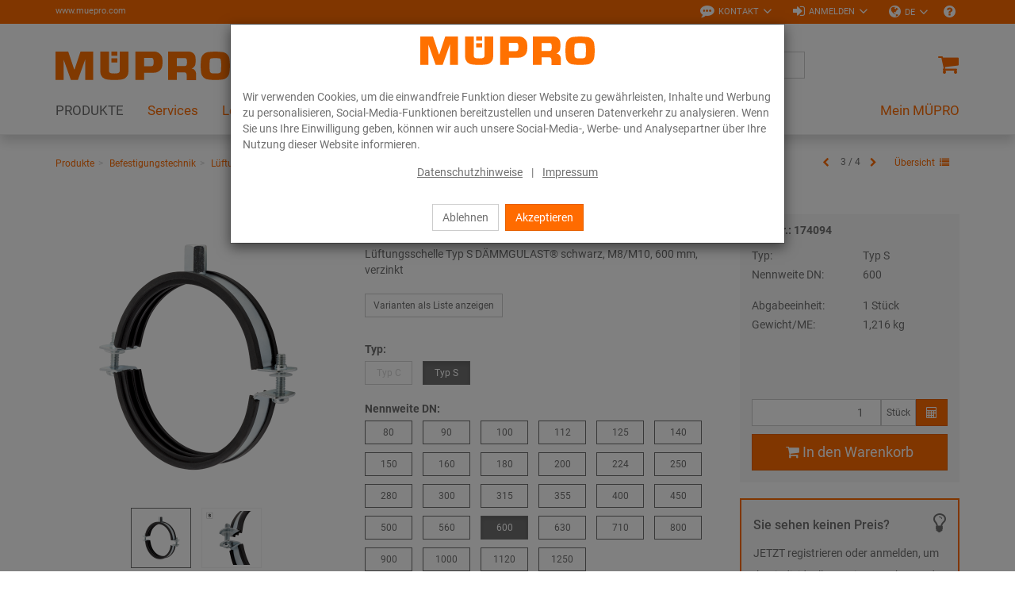

--- FILE ---
content_type: text/html; charset=UTF-8
request_url: https://www.muepro.com/de/Online-Shop/Befestigungstechnik/Lueftungsbefestigung/Rohrschellen-fuer-die-Lueftungsbefestigung/Lueftungsschellen-Typ-S-Typ-S-600.html
body_size: 24823
content:
<!DOCTYPE html>
<html lang="de" >
    <head>

                        <meta http-equiv="X-UA-Compatible" content="IE=edge"><meta name="viewport" id="Viewport" content="width=device-width, initial-scale=1, maximum-scale=1, minimum-scale=1, user-scalable=no"><meta http-equiv="Content-Type" content="text/html; charset=UTF-8"><title>MÜPRO | Lüftungsschellen Typ S Typ S | 600</title><meta name="description" content="Lüftungsschellen Typ S - AnwendungFür die Befestigung von WickelfalzrohrenEinsatz in trockenen InnenräumenIhre VorteilePassende Spannbereiche für alle Wickelfalzrohre (Norm)Typ C: schnelle und komfort"><meta name="keywords" content="lüftungsschellen, typ, s, 600, produkte, befestigungstechnik, lüftungsbefestigung, rohrschellen, c"><meta property="og:site_name" content="https://www.muepro.com/"><meta property="og:title" content="MÜPRO | Lüftungsschellen Typ S Typ S | 600"><meta property="og:description" content="Lüftungsschellen Typ S - AnwendungFür die Befestigung von WickelfalzrohrenEinsatz in trockenen InnenräumenIhre VorteilePassende Spannbereiche für alle Wickelfalzrohre (Norm)Typ C: schnelle und komfort"><meta property="og:type" content="product"><meta property="og:image" content="https://www.muepro.com/out/pictures/generated/product/1/360_360_80/SCHELLE_TYP_S.png"><meta property="og:url" content="https://www.muepro.com/de/Produkte/Befestigungstechnik/Lueftungsbefestigung/Rohrschellen-fuer-die-Lueftungsbefestigung/Lueftungsschellen-Typ-C-und-Typ-S.html"><link rel="canonical" href="https://www.muepro.com/de/Produkte/Befestigungstechnik/Lueftungsbefestigung/Rohrschellen-fuer-die-Lueftungsbefestigung/Lueftungsschellen-Typ-C-und-Typ-S.html"><link rel="alternate" hreflang="de" href="https://www.muepro.com/de/Online-Shop/Befestigungstechnik/Lueftungsbefestigung/Rohrschellen-fuer-die-Lueftungsbefestigung/Lueftungsschellen-Typ-S-Typ-S-600.html"/><link rel="alternate" hreflang="x-default" href="https://www.muepro.com/Online-Shop/Fastening-Technology/Ventilation-fastening/Pipe-clamps-for-ventilation-fastening/Duct-clamps-type-S-Type-S-600.html"/><link rel="alternate" hreflang="en" href="https://www.muepro.com/Online-Shop/Fastening-Technology/Ventilation-fastening/Pipe-clamps-for-ventilation-fastening/Duct-clamps-type-S-Type-S-600.html"/><link rel="alternate" hreflang="nl" href="https://www.muepro.com/nl/Onlineshop/Bevestigingstechniek/Ventilatiebevestiging/Buisklemmen-voor-luchtkanaalbevestiging/Luchtkanaalbeugels-Type-S-Type-S-600.html"/><link rel="alternate" hreflang="fr" href="https://www.muepro.com/fr/Boutique-en-ligne/Technique-de-fixation/Fixation-de-gaines/Colliers-pour-la-fixation-de-gaines/Collier-SPIRO-Type-S-Type-S-600.html"/><!-- iOS Homescreen Icon (version < 4.2)--><link rel="apple-touch-icon-precomposed" media="screen and (resolution: 163dpi)" href="https://www.muepro.com/out/c4s_muepro/img/favicons/favicon.ico" /><!-- iOS Homescreen Icon --><link rel="apple-touch-icon-precomposed" href="https://www.muepro.com/out/c4s_muepro/img/favicons/favicon.ico" /><!-- iPad Homescreen Icon (version < 4.2) --><link rel="apple-touch-icon-precomposed" media="screen and (resolution: 132dpi)" href="https://www.muepro.com/out/c4s_muepro/img/favicons/favicon.ico" /><!-- iPad Homescreen Icon --><link rel="apple-touch-icon-precomposed" sizes="72x72" href="https://www.muepro.com/out/c4s_muepro/img/favicons/favicon.ico" /><!-- iPhone 4 Homescreen Icon (version < 4.2) --><link rel="apple-touch-icon-precomposed" media="screen and (resolution: 326dpi)" href="https://www.muepro.com/out/c4s_muepro/img/favicons/favicon.ico" /><!-- iPhone 4 Homescreen Icon --><link rel="apple-touch-icon-precomposed" sizes="114x114" href="https://www.muepro.com/out/c4s_muepro/img/favicons/favicon.ico" /><!-- new iPad Homescreen Icon and iOS Version > 4.2 --><link rel="apple-touch-icon-precomposed" sizes="144x144" href="https://www.muepro.com/out/c4s_muepro/img/favicons/favicon.ico" /><!-- Windows 8 --><meta name="msapplication-TileColor" content="#D83434"> <!-- Kachel-Farbe --><meta name="msapplication-TileImage" content="https://www.muepro.com/out/c4s_muepro/img/favicons/favicon.ico"><!-- Fluid --><link rel="fluid-icon" href="https://www.muepro.com/out/c4s_muepro/img/favicons/favicon.ico" title="MÜPRO | Lüftungsschellen Typ S Typ S | 600" /><!-- Shortcut Icons --><link rel="shortcut icon" href="https://www.muepro.com/out/c4s_muepro/img/favicons/favicon.ico?rand=1" type="image/x-icon" /><link rel="icon" href="https://www.muepro.com/out/c4s_muepro/img/favicons/favicon.ico" sizes="16x16" /><link rel="icon" href="https://www.muepro.com/out/c4s_muepro/img/favicons/favicon.ico" sizes="32x32" /><link rel="icon" href="https://www.muepro.com/out/c4s_muepro/img/favicons/favicon.ico" sizes="48x48" /><link rel="icon" href="https://www.muepro.com/out/c4s_muepro/img/favicons/favicon.ico" sizes="64x64" /><link rel="icon" href="https://www.muepro.com/out/c4s_muepro/img/favicons/favicon.ico" sizes="128x128" />    
    

    

        
    
    

    

    


                <link rel="stylesheet" type="text/css" href="https://www.muepro.com/modules/c4s/c4s_attribute_extension_muepro/out/src/css/c4s_attribute_extension_muepro.css?1768215777" />
<link rel="stylesheet" type="text/css" href="https://www.muepro.com/modules/c4s/c4s_article_extension_muepro/out/src/css/c4s_article_extension_muepro_details.css?1768215777" />
<link rel="stylesheet" type="text/css" href="https://www.muepro.com/modules/c4s/c4s_liveprice/out/src/css/c4s_liveprice.css?1768215777" />
<link rel="stylesheet" type="text/css" href="https://www.muepro.com/out/c4s_muepro/src/css/libs/photoswipe/photoswipe.min.css?1768215777" />
<link rel="stylesheet" type="text/css" href="https://www.muepro.com/out/c4s_muepro/src/css/libs/photoswipe/photoswipe-default-skin.min.css?1768215777" />
<link rel="stylesheet" type="text/css" href="https://www.muepro.com/modules/c4s/c4s_badges_muepro/out/src/css/c4s_badges_muepro.css?1768215777" />
<link rel="stylesheet" type="text/css" href="https://www.muepro.com/modules/c4s/c4s_article_extension_muepro/out/src/css/c4s_article_extension_muepro_accessoire_modal.css?1768215777" />
<link rel="stylesheet" type="text/css" href="https://www.muepro.com/out/c4s_muepro/src/css/libs/datatables/datatables-bootstrap.min.css?1768215777" />
<link rel="stylesheet" type="text/css" href="https://www.muepro.com/out/c4s_muepro/src/css/libs/datatables/datatables-fixed-columns-bootstrap.min.css?1768215777" />
<link rel="stylesheet" type="text/css" href="https://www.muepro.com/modules/c4s/c4s_cookie_manager_muepro/out/src/css/c4s_cookie_manager_muepro.css?1768215777" />
<link rel="stylesheet" type="text/css" href="https://www.muepro.com/modules/c4s/c4s_search/out/src/css/c4s_search_autosuggest.css?1768215777" />
<link rel="stylesheet" type="text/css" href="https://www.muepro.com/out/c4s_muepro/src/css/libs/roboto/roboto.min.css?1768215777" />
<link rel="stylesheet" type="text/css" href="https://www.muepro.com/out/c4s_muepro/src/css/libs/font-awesome/font-awesome.min.css?1768215777" />
<link rel="stylesheet" type="text/css" href="https://www.muepro.com/out/c4s_muepro/src/css/styles.min.css?1768215829" />
<link rel="stylesheet" type="text/css" href="https://www.muepro.com/out/c4s_muepro/src/css/libs/bootstrap-select/bootstrap-select.min.css?1768215777" />
<link rel="stylesheet" type="text/css" href="https://www.muepro.com/out/c4s_muepro/src/css/libs/bootstrap-float-label/bootstrap-float-label.min.css?1768215777" />
<link rel="stylesheet" type="text/css" href="https://www.muepro.com/out/c4s_muepro/src/css/libs/flexslider/flexslider.min.css?1768215777" />
<link rel="stylesheet" type="text/css" href="https://www.muepro.com/out/c4s_muepro/src/css/libs/formvalidation/v1.x/formValidation.min.css?1768215777" />
<link rel="stylesheet" type="text/css" href="https://www.muepro.com/out/c4s_muepro/src/css/vendor_overwrites.min.css?1768215830" />
<link rel="stylesheet" type="text/css" href="https://www.muepro.com/modules/ddoe/visualcms/out/src/css/style.min.css" />
<link rel="stylesheet" type="text/css" href="https://www.muepro.com/modules/c4s/c4s_bonus_points_muepro/out/src/css/c4s_bonus_points_muepro.css?1768215777" />
<link rel="stylesheet" type="text/css" href="https://www.muepro.com/modules/c4s/c4s_cms_templates_muepro/out/src/css/c4s_cms_templates_zebra.css?1768215777" />
<link rel="stylesheet" type="text/css" href="https://www.muepro.com/modules/c4s/c4s_visual_cms/out/src/css/c4s_visual_cms.css?1768215777" />


            <!-- Google Tag Manager -->
    <script>(function(w,d,s,l,i){w[l]=w[l]||[];w[l].push({'gtm.start': new Date().getTime(),event:'gtm.js'});var f=d.getElementsByTagName(s)[0], j=d.createElement(s),dl=l!='dataLayer'?'&l='+l:'';j.async=true;j.src='https://www.googletagmanager.com/gtm.js?id='+i+dl;f.parentNode.insertBefore(j,f);
                })(window,document,'script','dataLayer', 'GTM-KC6XLSF');</script>
    <!-- End Google Tag Manager -->

        <!-- HTML5 shim and Respond.js IE8 support of HTML5 elements and media queries -->
        <!--[if lt IE 9]>
                            <script src="https://www.muepro.com/out/c4s_muepro/src/js/libs/html5shiv/html5shiv.min.js"></script>
                <script src="https://www.muepro.com/out/c4s_muepro/src/js/libs/respond/respond.min.js"></script>
                    <![endif]-->
    </head>
  <!-- OXID eShop Enterprise Edition, Version 6, Shopping Cart System (c) OXID eSales AG 2003 - 2026 - https://www.oxid-esales.com -->

        
            


            <body class="cl-details "
           style="background:#FFF;"          data-mid="4">

            <!-- Google Tag Manager (noscript) -->
        <noscript>
                <iframe src="https://www.googletagmanager.com/ns.html?id=GTM-KC6XLSF" height="0" width="0" style="display:none;visibility:hidden"></iframe>
        </noscript>
    <!-- End Google Tag Manager (noscript) -->

                

                            <div id="c4sCookieModal" class="modal fade" tabindex="-1" role="dialog" data-backdrop="static">
        <div class="modal-dialog modal-sm" role="document">
            <div class="modal-content">
                <div class="modal-header text-center c4s-cookie-modal-header">
                    <a class="c4s-cookie-modal-logo-link"
                       href="https://www.muepro.com/startseite/"
                       title="MÜPRO">
                        <img src="https://www.muepro.com/out/c4s_muepro/img/logo_muepro.svg"
                             alt="MÜPRO"
                             style="width:220px;max-width:100%;height:auto;max-height:50px;" />
                    </a>
                </div>

                <div class="modal-body">
                                            Wir verwenden Cookies, um die einwandfreie Funktion dieser Website zu gewährleisten, Inhalte und Werbung zu personalisieren, Social-Media-Funktionen bereitzustellen und unseren Datenverkehr zu analysieren. Wenn Sie uns Ihre Einwilligung geben, können wir auch unsere Social-Media-, Werbe- und Analysepartner über Ihre Nutzung dieser Website informieren.
                    
                    <div class="c4s-cookie-modal-links text-center">
                                                    <a class="c4s-cookie-modal-link" href="https://www.muepro.com/de/Datenschutzerklaerung/">Datenschutzhinweise</a>
                                                <span>|</span>
                                                    <a class="c4s-cookie-modal-link" href="https://www.muepro.com/de/Impressum/">Impressum</a>
                                            </div>
                </div>

                <div class="modal-footer c4s-cookie-modal-footer">
                    <button class="btn btn-default c4s-cookie-modal-button" data-dismiss="modal">Ablehnen</button>
                    <button class="btn btn-primary c4s-cookie-modal-button c4s-cookies-accept" data-dismiss="modal">Akzeptieren</button>
                </div>
            </div>
        </div>
    </div>

    


        
                        
    <header id="header">
        
            <div class="header-top">
                <div class="container">
                    <div class="row">
                        <div class="col-xs-12 menus-col c4s-header-bar fullwidth">
                            <div class="menu-url-header hidden-sm hidden-md pull-left">
                                <span>
                                                                             <a href="http://www.muepro.de" target="_blank">www.muepro.com</a>
                                                                     </span>
                            </div>
                            <div class="menu-dropdowns pull-right">

                                                                                                        
                                    <div id="showContactForms" class="btn-group service-menu c4s-header-servicemenu c4s-show-contact-forms">
        <button type="button"
                class="btn dropdown-toggle"
                data-toggle="dropdown">
            <i class="fa fa-commenting" aria-hidden="true"></i>            <span class="hidden-xs">Kontakt</span>
            <i class="fa fa-angle-down hidden-xs" aria-hidden="true"></i>        </button>

        <div class="dropdown-menu dropdown-menu-right" role="menu">
            <div class="container-fluid  clearfix "><div class="row"><div class="col-sm-12 col-xs-12"><div class='c4s-cms-contact-widget'>
                    <div class='c4s-cms-contact-icon'><i class='fa fa-clock-o'></i></div>
                    <div class='c4s-cms-contact-content'><b>Servicezeiten</b><br>Mo–Do: 7–17.30 Uhr<br>Fr: 7–16.15 Uhr</div>
                </div></div></div><div class="row"><div class="col-sm-12 col-xs-12"><div class='c4s-cms-contact-widget'>
                    <div class='c4s-cms-contact-icon'><i class='fa fa-phone'></i></div>
                    <div class='c4s-cms-contact-content'><b>Telefon</b><br><a href="tel:+4961228080">+49 (61 22) 80 80</a></div>
                </div></div></div><div class="row"><div class="col-sm-12 col-xs-12"><div class='c4s-cms-contact-widget'>
                    <div class='c4s-cms-contact-icon'><i class='fa fa-fax'></i></div>
                    <div class='c4s-cms-contact-content'><b>Fax</b><br>+49 (61 22) 47 02<br></div>
                </div></div></div><div class="row"><div class="col-sm-12 col-xs-12"><div class='c4s-cms-contact-widget'>
                    <div class='c4s-cms-contact-icon'><i class='fa fa-pencil'></i></div>
                    <div class='c4s-cms-contact-content'><b>E-Mail</b><br><a href="mailto:info@muepro.com">info@muepro.com</a></div>
                </div></div></div><div class="row"><div class="col-sm-12 col-xs-12"><div class='c4s-cms-contact-widget'>
                    <div class='c4s-cms-contact-icon'><i class='fa fa-envelope'></i></div>
                    <div class='c4s-cms-contact-content'><b>Anfrage</b><br><a href="https://www.muepro.com/de/kontakt/">Kontaktformular</a></div>
                </div></div></div></div>        </div>
    </div>

                                                                    

                                                                    
                                                                                                                                                                                                            <div id="showLogin" class="btn-group service-menu c4s-header-servicemenu showLogin">
    <button type="button" class="btn dropdown-toggle" data-toggle="dropdown">
        
                            <i class="fa fa-sign-in"></i>                <span class="hidden-xs">Anmelden</span>
                                                                <i class="fa fa-angle-down hidden-xs"></i>        
    </button>
    <div class="dropdown-menu dropdown-menu-right pull-right fullwidth" role="menu">
        
                            <div class="container">
                        <div class="row">
                                    <div class="hidden-xs col-sm-6 col-md-5 c4s-register-box">
                        
                            <div class="content" data-mh="loginbox-content">
                                                                    <h3 class="text-center">Willkommen!</h3>
                                    <p><p><br></p><p>Registrieren Sie sich jetzt und profitieren Sie von allen Vorteilen:</p><ul><li><b>Immer und überall</b> online bestellen</li><li><b>Bestellvorlagen </b>und <b>Schnellerfassung</b></li><li><b>Auftragshistorie </b>und&nbsp;<b>Benutzerselbstverwaltung</b></li></ul><p></p></p>
                                                            </div>
                            <a class="btn btn-block btn-secondary" role="button" href="https://www.muepro.com/de/konto-eroeffnen/" title="Registrieren">Registrieren</a>
                        
                    </div>
                    <div class="col-xs-12 col-sm-6 col-md-push-2 col-md-5 c4s-login-box">
                        
                            <div class="service-menu-box clearfix">
                                

                    
            
                                            
                    
                
                    
                
                
                    
                            
                        
                
                


    <form class="form c4s-loginbox" name="login" action="https://www.muepro.com/index.php?lang=0&amp;" method="post" novalidate="novalidate">
        <div class="loginBox" >
            
<input type="hidden" name="lang" value="0" />
            <input type="hidden" name="cnid" value="4_4223" />
<input type="hidden" name="listtype" value="list" />
<input type="hidden" name="actcontrol" value="details" />

            <input type="hidden" name="fnc" value="login_noredirect">
            <input type="hidden" name="cl" value="details">
                        <input type="hidden" name="pgNr" value="0">
            <input type="hidden" name="CustomError" value="loginBoxErrors">
                            <input type="hidden" name="anid" value="4_101781_174094">
            
            <div class="content" data-mh="loginbox-content">
                                    <h3 class="text-center">Anmeldung</h3>
                
                <div class="form-group">
                    <label>E-Mail-Adresse</label>
                    <input type="email" name="lgn_usr" value="" class="form-control"
                           required="required"
                           ="true"
                           ="Bitte Wert angeben."
                           ="true"
                           ="Bitte geben Sie eine gültige E-Mail-Adresse ein."
                           tabindex="2"
                    >
                                    </div>

                <div class="form-group">
                    <label>Passwort</label>
                    <div class="input-group c4s-input-password-wrapper">
                        <input type="password" name="lgn_pwd" class="form-control c4s-input-password" value=""
                            required="required"
                            ="true"
                            ="Bitte Wert angeben."
                            tabindex="3"
                        >
                        <div class="input-group-btn">
                            <button class="btn btn-default c4s-input-password-controller" type="button">
                                <span class="glyphicon glyphicon-eye-open c4s-input-show-password"></span>
                                <span class="glyphicon glyphicon-eye-close hidden c4s-input-hide-password"></span>
                            </button>
                        </div>
                    </div>
                                    </div>

                <div class="forgot-pwd">
                    <a class="btn-pwd" href="https://www.muepro.com/de/passwort-vergessen/" title="Passwort vergessen?" tabindex="4">Passwort vergessen?</a>
                </div>

                                    <div class="form-group">
                        <div class="checkbox">
                            <input id="remember" type="checkbox" class="checkbox" value="1" name="lgn_cook" tabindex="5">
                            <label for="remember">Angemeldet bleiben</label>
                        </div>
                    </div>
                            </div>

            <button type="submit" class="btn btn-block btn-primary" tabindex="6">Anmelden</button>

                            <div class="c4s-register-link">
                                        <a href="https://www.muepro.com/de/konto-eroeffnen/" class="c4s-registerLink" tabindex="260" title="Registrieren Sie sich jetzt!">Registrieren Sie sich jetzt!
    &nbsp;<span class="fa fa-pencil-square-o"></span>
</a>
                </div>
                            
            

        </div>
    </form>
                            </div>
                        
                    </div>
                            </div>
                            </div>
                    
    </div>
</div>
                                    
                                
                                
                                                                        <div class="btn-group languages-menu ">
        <button type="button" class="btn dropdown-toggle" data-toggle="dropdown">
                        
                                <i class="fa fa-globe"></i><span class="hidden-xs"> DE </span> <i class="fa fa-angle-down hidden-xs"></i>
            
        </button>
        <ul class="dropdown-menu dropdown-menu-right" role="menu">
            
                                                                                                                        <li class="active">
                        <a class="flag de" title="Deutsch" href="https://www.muepro.com/de/Online-Shop/Befestigungstechnik/Lueftungsbefestigung/Rohrschellen-fuer-die-Lueftungsbefestigung/Lueftungsschellen-Typ-S-Typ-S-600.html" hreflang="de">
                            <img src="https://www.muepro.com/out/c4s_muepro/img/lang/de.png" alt=""/> Deutsch
                        </a>
                    </li>
                                                                            <li>
                        <a class="flag en" title="English" href="https://www.muepro.com/Online-Shop/Fastening-Technology/Ventilation-fastening/Pipe-clamps-for-ventilation-fastening/Duct-clamps-type-S-Type-S-600.html" hreflang="en">
                            <img src="https://www.muepro.com/out/c4s_muepro/img/lang/en.png" alt=""/> English
                        </a>
                    </li>
                                                                            <li>
                        <a class="flag nl" title="Niederländisch" href="https://www.muepro.com/nl/Onlineshop/Bevestigingstechniek/Ventilatiebevestiging/Buisklemmen-voor-luchtkanaalbevestiging/Luchtkanaalbeugels-Type-S-Type-S-600.html" hreflang="nl">
                            <img src="https://www.muepro.com/out/c4s_muepro/img/lang/nl.png" alt=""/> Niederländisch
                        </a>
                    </li>
                                                                            <li>
                        <a class="flag fr" title="Französisch" href="https://www.muepro.com/fr/Boutique-en-ligne/Technique-de-fixation/Fixation-de-gaines/Colliers-pour-la-fixation-de-gaines/Collier-SPIRO-Type-S-Type-S-600.html" hreflang="fr">
                            <img src="https://www.muepro.com/out/c4s_muepro/img/lang/fr.png" alt=""/> Französisch
                        </a>
                    </li>
                            
        </ul>
    </div>

                                

                                
                                                                                                        

                                
                                                                                                                                                                                                                                                                                                                                            

                                                                    
                                                                            
                                
                                                                    <div class="btn-group other c4s-header-servicemenu-faq">
                                        <ul class="list-unstyled">
                                            <li>
                                                <a
                                                    href="https://www.muepro.com/de/FAQ/"
                                                    data-toggle="tooltip"
                                                    data-placement="bottom"
                                                    data-container="body"
                                                    data-snippet-ident="c4s_header_servicemenu_faq_tooltip"
                                                                                                    >
                                                    <i class="fa fa-question-circle"></i>
                                                </a>
                                            </li>
                                        </ul>
                                    </div>
                                
                                                                <div class="reveal-modal-bg fullwidth" style="display: none"></div>
                            </div>
                        </div>
                    </div>
                </div>
            </div>
        

                    
                <div class="header-box" id="header-box">
                    <div class="container">
                        <div class="row header-box-row">
                            <div class="col-xs-3 col-sm-2 hidden-md hidden-lg icons-col icons-col-left text-left">
                                <span id="navigation-menu-btn" class="hidden-md hidden-lg menu-btn" data-toggle="collapse" data-target=".navbar-ex1-collapse">
                                    <i class="fa fa-bars" aria-hidden="true"></i>
                                </span>

                                                                                                    
                                                            </div>
                            <div class="col-xs-6 col-sm-8 col-md-3 logo-col">
                                
                                                                                                                                                <a href="https://www.muepro.com/startseite/" title="MÜPRO">
                                        <img src="https://www.muepro.com/out/c4s_muepro/img/logo_muepro.svg" alt="MÜPRO" style="width:220px;max-width:100%;height:auto;max-height:50px;">
                                    </a>
                                
                            </div>
                            <div class="col-xs-3 col-sm-2 col-md-2 col-md-push-7 icons-col icons-col-left text-right">
                                                                    <div class="menu-dropdowns">    
        
<div class="btn-group minibasket-menu">
            <a class="btn clickToBasket"
                           data-toggle="modal"
                data-target="#c4sLoginBoxModal"
            >
            
                                <i class="fa fa-shopping-cart fa-lg" aria-hidden="true"></i>
            
        </a>
    </div></div>
                                                            </div>
                            <div class="col-xs-12 col-md-7 col-md-pull-2 search-col">
                                
            <form class="form search" action="https://www.muepro.com/index.php?lang=0&amp;" method="get" name="search">
            
<input type="hidden" name="lang" value="0" />
            <input type="hidden" name="cl" value="search">

            
                <div class="input-group">

                    
                        <span class="input-group-btn">
                            
                                <button type="submit" class="btn btn-search" title="Suchen">
                                    <i class="fa fa-search"></i>
                                </button>
                            
                        </span>
                    

                    
                        <input class="form-control" type="text" id="searchParam" name="searchparam" value="" placeholder="Suche">
                    


                </div>
            

<!-- Containers for the picker and the results -->
<div id="scandit-barcode-picker"></div>
        </form>
    
<script>
    var sMinSearchChars = "3";
</script>


    



    
                                </div>
                        </div>
                    </div>
                                    </div>
            

                             
                    <nav id="mainnav" class="navbar navbar-default navbar-offcanvas">
            <div class="container">

                
                    <div class="collapse navbar-collapse navbar-ex1-collapse">

                        <ul id="navigation" class="nav navbar-nav" data-lang-more="Mehr">
                                                        
                            
                                                                    
                                                                                                                             <li class="active dropdown c4s-nav-dropdown first">
                                                <a href="https://www.muepro.com/de/Produkte/" class="hidden-xs hidden-sm dropdown-toggle" data-toggle="dropdown">
                                                    <span class="c4s-category-title">PRODUKTE</span>
                                                </a>
                                                                                                    <a href="https://www.muepro.com/de/Produkte/" class="hidden-md hidden-lg">
                                                        <span class="c4s-category-title">PRODUKTE</span>
                                                    </a>
                                                    <span class="hidden-md hidden-lg submenu-opener" data-toggle="dropdown">
                                                    <i class="fa fa-chevron-right"></i>
                                                </span>
                                                
                                                                                                                                                                                                            <ul class="categories dropdown-menu">
                                                                                                                        <li class="fullwidth-container">
                                                                <div class="container">
                                                                    <ul>
                                                                                                                                                    
    
                        

                            <li class="row">
                            
                        
                        <div class="col-md-24 c4s_subcategorylevel1">
                <div class="subcat-info no-img" data-mh="category-menu-subcatinfo-1">
                    <a href="https://www.muepro.com/de/Produkte/Befestigungstechnik/" class="c4s_subcategorylevel1_link">
                        <span class="c4s-category-title">Befestigungstechnik</span>
                    </a>
                </div>

                                        <ul class="c4s_subcategorylevel2">
                                                    <li>
                    <a href="https://www.muepro.com/de/Produkte/Befestigungstechnik/Schallschutz/" class="c4s_subcategorylevel2_link">
                        <span class="c4s-category-title"><span class="hidden-md hidden-lg">- </span>Schallschutz</span>
                    </a>
                </li>
                                                                <li>
                    <a href="https://www.muepro.com/de/Produkte/Befestigungstechnik/Rohrschellen/" class="c4s_subcategorylevel2_link">
                        <span class="c4s-category-title"><span class="hidden-md hidden-lg">- </span>Rohrschellen</span>
                    </a>
                </li>
                                                                <li>
                    <a href="https://www.muepro.com/de/Produkte/Befestigungstechnik/Installationsschienen/" class="c4s_subcategorylevel2_link">
                        <span class="c4s-category-title"><span class="hidden-md hidden-lg">- </span>Installationsschienen</span>
                    </a>
                </li>
                                                                <li>
                    <a href="https://www.muepro.com/de/Produkte/Befestigungstechnik/Montageteile/" class="c4s_subcategorylevel2_link">
                        <span class="c4s-category-title"><span class="hidden-md hidden-lg">- </span>Montageteile</span>
                    </a>
                </li>
                                                                <li>
                    <a href="https://www.muepro.com/de/Produkte/Befestigungstechnik/Fest-und-Lospunkte/" class="c4s_subcategorylevel2_link">
                        <span class="c4s-category-title"><span class="hidden-md hidden-lg">- </span>Fest- und Lospunkte</span>
                    </a>
                </li>
                                                                <li>
                    <a href="https://www.muepro.com/de/Produkte/Befestigungstechnik/Schwerlast-befestigung/" class="c4s_subcategorylevel2_link">
                        <span class="c4s-category-title"><span class="hidden-md hidden-lg">- </span>Schwerlast&shy;befestigung</span>
                    </a>
                </li>
                                                                <li>
                    <a href="https://www.muepro.com/de/Produkte/Befestigungstechnik/Lueftungsbefestigung/" class="c4s_subcategorylevel2_link">
                        <span class="c4s-category-title"><span class="hidden-md hidden-lg">- </span>Lüftungsbefestigung</span>
                    </a>
                </li>
                                                                <li>
                    <a href="https://www.muepro.com/de/Produkte/Befestigungstechnik/Sprinklerbefestigung/" class="c4s_subcategorylevel2_link">
                        <span class="c4s-category-title"><span class="hidden-md hidden-lg">- </span>Sprinklerbefestigung</span>
                    </a>
                </li>
                                                                <li>
                    <a href="https://www.muepro.com/de/Produkte/Befestigungstechnik/Rohrverbinder/" class="c4s_subcategorylevel2_link">
                        <span class="c4s-category-title"><span class="hidden-md hidden-lg">- </span>Rohrverbinder</span>
                    </a>
                </li>
                                                                <li>
                    <a href="https://www.muepro.com/de/Produkte/Befestigungstechnik/Beschilderung/" class="c4s_subcategorylevel2_link">
                        <span class="c4s-category-title"><span class="hidden-md hidden-lg">- </span>Beschilderung</span>
                    </a>
                </li>
                                                                <li>
                    <a href="https://www.muepro.com/de/Produkte/Befestigungstechnik/Duebel/" class="c4s_subcategorylevel2_link">
                        <span class="c4s-category-title"><span class="hidden-md hidden-lg">- </span>Dübel</span>
                    </a>
                </li>
                                                                <li>
                    <a href="https://www.muepro.com/de/Produkte/Befestigungstechnik/Edelstahlprodukte/" class="c4s_subcategorylevel2_link">
                        <span class="c4s-category-title"><span class="hidden-md hidden-lg">- </span>Edelstahlprodukte</span>
                    </a>
                </li>
                                                                <li>
                    <a href="https://www.muepro.com/de/Produkte/Befestigungstechnik/Feuerverzinkte-Produkte/" class="c4s_subcategorylevel2_link">
                        <span class="c4s-category-title"><span class="hidden-md hidden-lg">- </span>Feuerverzinkte Produkte</span>
                    </a>
                </li>
                                            </ul>
                            </div>

                                            

            
                        
                        <div class="col-md-24 c4s_subcategorylevel1">
                <div class="subcat-info no-img" data-mh="category-menu-subcatinfo-1">
                    <a href="https://www.muepro.com/de/Produkte/Brandschutz/" class="c4s_subcategorylevel1_link">
                        <span class="c4s-category-title">Brandschutz</span>
                    </a>
                </div>

                                        <ul class="c4s_subcategorylevel2">
                                                    <li>
                    <a href="https://www.muepro.com/de/Produkte/Brandschutz/Brandabschottung/" class="c4s_subcategorylevel2_link">
                        <span class="c4s-category-title"><span class="hidden-md hidden-lg">- </span>Brandabschottung</span>
                    </a>
                </li>
                                                                <li>
                    <a href="https://www.muepro.com/de/Produkte/Brandschutz/Brandgepruefte-Befestigungen/" class="c4s_subcategorylevel2_link">
                        <span class="c4s-category-title"><span class="hidden-md hidden-lg">- </span>Brandgeprüfte Befestigungen</span>
                    </a>
                </li>
                        </ul>
                            </div>

                                            

            
                        
                        <div class="col-md-24 c4s_subcategorylevel1">
                <div class="subcat-info no-img" data-mh="category-menu-subcatinfo-1">
                    <a href="https://www.muepro.com/de/Produkte/Isolierungen/" class="c4s_subcategorylevel1_link">
                        <span class="c4s-category-title">Isolierungen</span>
                    </a>
                </div>

                            </div>

                                            

            
                        
                        <div class="col-md-24 c4s_subcategorylevel1">
                <div class="subcat-info no-img" data-mh="category-menu-subcatinfo-1">
                    <a href="https://www.muepro.com/de/Produkte/Dicht-und-Schutzstoffe/" class="c4s_subcategorylevel1_link">
                        <span class="c4s-category-title">Dicht- und Schutzstoffe</span>
                    </a>
                </div>

                                        <ul class="c4s_subcategorylevel2">
                                                    <li>
                    <a href="https://www.muepro.com/de/Produkte/Dicht-und-Schutzstoffe/Klebebaender-Dichtstoffe-und-Kleber/" class="c4s_subcategorylevel2_link">
                        <span class="c4s-category-title"><span class="hidden-md hidden-lg">- </span>Klebebänder, Dichtstoffe und Kleber</span>
                    </a>
                </li>
                                                                <li>
                    <a href="https://www.muepro.com/de/Produkte/Dicht-und-Schutzstoffe/Oberflaechenbeschichtung/" class="c4s_subcategorylevel2_link">
                        <span class="c4s-category-title"><span class="hidden-md hidden-lg">- </span>Oberflächen-
beschichtungen</span>
                    </a>
                </li>
                                                                <li>
                    <a href="https://www.muepro.com/de/Produkte/Dicht-und-Schutzstoffe/Zubehoer/" class="c4s_subcategorylevel2_link">
                        <span class="c4s-category-title"><span class="hidden-md hidden-lg">- </span>Zubehör</span>
                    </a>
                </li>
                        </ul>
                            </div>

                                            

            
                        
                        <div class="col-md-24 c4s_subcategorylevel1">
                <div class="subcat-info no-img" data-mh="category-menu-subcatinfo-1">
                    <a href="https://www.muepro.com/de/Produkte/Werkzeuge/" class="c4s_subcategorylevel1_link">
                        <span class="c4s-category-title">Werkzeuge</span>
                    </a>
                </div>

                                        <ul class="c4s_subcategorylevel2">
                                                    <li>
                    <a href="https://www.muepro.com/de/Produkte/Werkzeuge/Messwerkzeuge/" class="c4s_subcategorylevel2_link">
                        <span class="c4s-category-title"><span class="hidden-md hidden-lg">- </span>Messwerkzeuge</span>
                    </a>
                </li>
                                                                <li>
                    <a href="https://www.muepro.com/de/Produkte/Werkzeuge/Schraubwerkzeuge/" class="c4s_subcategorylevel2_link">
                        <span class="c4s-category-title"><span class="hidden-md hidden-lg">- </span>Schraubwerkzeuge</span>
                    </a>
                </li>
                                                                <li>
                    <a href="https://www.muepro.com/de/Produkte/Werkzeuge/Trenn-und-Lochwerkzeuge/" class="c4s_subcategorylevel2_link">
                        <span class="c4s-category-title"><span class="hidden-md hidden-lg">- </span>Trenn- und Lochwerkzeuge</span>
                    </a>
                </li>
                                                                <li>
                    <a href="https://www.muepro.com/de/Produkte/Werkzeuge/Setzwerkzeuge/" class="c4s_subcategorylevel2_link">
                        <span class="c4s-category-title"><span class="hidden-md hidden-lg">- </span>Setzwerkzeuge</span>
                    </a>
                </li>
                                                                <li>
                    <a href="https://www.muepro.com/de/Produkte/Werkzeuge/Bohrer-und-Saegeblaetter/" class="c4s_subcategorylevel2_link">
                        <span class="c4s-category-title"><span class="hidden-md hidden-lg">- </span>Bohrer und Sägeblätter</span>
                    </a>
                </li>
                                                                <li>
                    <a href="https://www.muepro.com/de/Produkte/Werkzeuge/Aufbewahrungsboxen-und-Arbeitszubehoer/" class="c4s_subcategorylevel2_link">
                        <span class="c4s-category-title"><span class="hidden-md hidden-lg">- </span>Aufbewahrungsboxen und Arbeitszubehör</span>
                    </a>
                </li>
                        </ul>
                            </div>

                            </li>
                                                                    

                            <li class="row">
                            
                        
                        <div class="col-md-24 c4s_subcategorylevel1">
                <div class="subcat-info no-img" data-mh="category-menu-subcatinfo-2">
                    <a href="http://www.muepro-maritim.com" class="c4s_subcategorylevel1_link">
                        <span class="c4s-category-title">Maritim</span>
                    </a>
                </div>

                            </div>

                            </li>
                        
                                                                                                                                            </ul>
                                                                </div>
                                                            </li>
                                                                                                                    </ul>
                                                                                                                                                </li>
                                        
                                                                                                                            
                                            <li class="dropdown c4s-nav-dropdown">
                                                <a href="https://www.muepro.com/de/Services/" class="hidden-xs hidden-sm dropdown-toggle" data-toggle="dropdown">
                                                    Services
                                                </a>
                                                                                                    <a href="https://www.muepro.com/de/Services/" class="hidden-md hidden-lg">
                                                        Services
                                                    </a>
                                                    <span class="hidden-md hidden-lg submenu-opener" data-toggle="dropdown">
                                                        <i class="fa fa-chevron-right"></i>
                                                    </span>
                                                
                                                                                                                                                    <ul class="categories dropdown-menu" data-content-cat-count="1">
                                                                                                                    <li class="fullwidth-container">
                                                                <div class="container">
                                                                    <ul>
                                                                                                                                        <li class="row">
        
        <div class="col-md-2 c4s_subcategorylevel1">
            <div class="subcat-info no-img" data-mh="category-menu-subcatinfo-1">
                <a href="https://www.muepro.com/de/Services/Projektservices/" class="c4s_subcategorylevel1_link">
                    <span>Projektservices</span>
                </a>
            </div>
                                <ul class="c4s_subcategorylevel2">
                    <li>
                <a href="https://www.muepro.com/de/Services/Projektservices/Projektmanagement-und-technische-Beratung/" class="c4s_subcategorylevel2_link">
                    <span class="hidden-md hidden-lg">- </span>                    Projektmanagement und technische Beratung
                </a>
            </li>
                    <li>
                <a href="https://www.muepro.com/de/Services/Projektservices/Vormontage/" class="c4s_subcategorylevel2_link">
                    <span class="hidden-md hidden-lg">- </span>                    Vormontage
                </a>
            </li>
            </ul>
                    </div>

                    
        <div class="col-md-2 c4s_subcategorylevel1">
            <div class="subcat-info no-img" data-mh="category-menu-subcatinfo-1">
                <a href="https://www.muepro.com/de/Services/Digitale-Services/" class="c4s_subcategorylevel1_link">
                    <span>Digitale Services</span>
                </a>
            </div>
                                <ul class="c4s_subcategorylevel2">
                    <li>
                <a href="https://www.muepro.com/de/Services/Digitale-Services/BIM-CAD/" class="c4s_subcategorylevel2_link">
                    <span class="hidden-md hidden-lg">- </span>                    BIM | CAD
                </a>
            </li>
                    <li>
                <a href="https://www.muepro.com/de/Services/Digitale-Services/Schnittstellen/" class="c4s_subcategorylevel2_link">
                    <span class="hidden-md hidden-lg">- </span>                    Schnittstellen
                </a>
            </li>
                    <li>
                <a href="https://www.muepro.com/de/Services/Digitale-Services/MUePRO-Apps/" class="c4s_subcategorylevel2_link">
                    <span class="hidden-md hidden-lg">- </span>                    MÜPRO Apps
                </a>
            </li>
                    <li>
                <a href="https://www.muepro.com/de/Services/Digitale-Services/Berechnungsprogramme/" class="c4s_subcategorylevel2_link">
                    <span class="hidden-md hidden-lg">- </span>                    Berechnungsprogramme
                </a>
            </li>
            </ul>
                    </div>

                    
        <div class="col-md-2 c4s_subcategorylevel1">
            <div class="subcat-info no-img" data-mh="category-menu-subcatinfo-1">
                <a href="https://www.muepro.com/de/Services/Reklamation/" class="c4s_subcategorylevel1_link">
                    <span>Reklamation</span>
                </a>
            </div>
                    </div>

                    </li>
            
                                                                                                                            </ul>
                                                                </div>
                                                            </li>
                                                                                                            </ul>
                                                                                            </li>
                                                                                    
                                            <li class="dropdown c4s-nav-dropdown">
                                                <a href="https://www.muepro.com/de/Loesungen/" class="hidden-xs hidden-sm dropdown-toggle" data-toggle="dropdown">
                                                    Lösungen 
                                                </a>
                                                                                                    <a href="https://www.muepro.com/de/Loesungen/" class="hidden-md hidden-lg">
                                                        Lösungen 
                                                    </a>
                                                    <span class="hidden-md hidden-lg submenu-opener" data-toggle="dropdown">
                                                        <i class="fa fa-chevron-right"></i>
                                                    </span>
                                                
                                                                                                                                                    <ul class="categories dropdown-menu" data-content-cat-count="2">
                                                                                                                    <li class="fullwidth-container">
                                                                <div class="container">
                                                                    <ul>
                                                                                                                                        <li class="row">
        
        <div class="col-md-2 c4s_subcategorylevel1">
            <div class="subcat-info no-img" data-mh="category-menu-subcatinfo-2">
                <a href="https://www.muepro.com/de/Loesungen/Referenzen/" class="c4s_subcategorylevel1_link">
                    <span>Referenzen</span>
                </a>
            </div>
                    </div>

                    
        <div class="col-md-2 c4s_subcategorylevel1">
            <div class="subcat-info no-img" data-mh="category-menu-subcatinfo-2">
                <a href="https://www.muepro.com/de/Loesungen/Kernkompetenzen/" class="c4s_subcategorylevel1_link">
                    <span>Kernkompetenzen</span>
                </a>
            </div>
                    </div>

                    </li>
            
                                                                                                                            </ul>
                                                                </div>
                                                            </li>
                                                                                                            </ul>
                                                                                            </li>
                                                                                    
                                            <li class="dropdown c4s-nav-dropdown">
                                                <a href="https://www.muepro.com/de/Unternehmen-com/" class="hidden-xs hidden-sm dropdown-toggle" data-toggle="dropdown">
                                                    Unternehmen
                                                </a>
                                                                                                    <a href="https://www.muepro.com/de/Unternehmen-com/" class="hidden-md hidden-lg">
                                                        Unternehmen
                                                    </a>
                                                    <span class="hidden-md hidden-lg submenu-opener" data-toggle="dropdown">
                                                        <i class="fa fa-chevron-right"></i>
                                                    </span>
                                                
                                                                                                                                                    <ul class="categories dropdown-menu" data-content-cat-count="3">
                                                                                                                    <li class="fullwidth-container">
                                                                <div class="container">
                                                                    <ul>
                                                                                                                                        <li class="row">
        
        <div class="col-md-2 c4s_subcategorylevel1">
            <div class="subcat-info no-img" data-mh="category-menu-subcatinfo-3">
                <a href="https://www.muepro.com/de/Unternehmen/Qualitaet-und-Verantwortung/" class="c4s_subcategorylevel1_link">
                    <span>Qualität und Verantwortung</span>
                </a>
            </div>
                                <ul class="c4s_subcategorylevel2">
                    <li>
                <a href="https://www.muepro.com/de/Unternehmen/Qualitaet-und-Verantwortung/Qualitaetsmanagement/" class="c4s_subcategorylevel2_link">
                    <span class="hidden-md hidden-lg">- </span>                    Qualitätsmanagement
                </a>
            </li>
                    <li>
                <a href="https://www.muepro.com/de/Unternehmen/Qualitaet-und-Verantwortung/Umweltschutz/" class="c4s_subcategorylevel2_link">
                    <span class="hidden-md hidden-lg">- </span>                    Umweltschutz
                </a>
            </li>
                    <li>
                <a href="https://www.muepro.com/de/Unternehmen/Qualitaet-und-Verantwortung/Soziales-Engagement/" class="c4s_subcategorylevel2_link">
                    <span class="hidden-md hidden-lg">- </span>                    Soziales Engagement
                </a>
            </li>
            </ul>
                    </div>

                    
        <div class="col-md-2 c4s_subcategorylevel1">
            <div class="subcat-info no-img" data-mh="category-menu-subcatinfo-3">
                <a href="https://www.muepro.com/de/Unternehmen/Presse/" class="c4s_subcategorylevel1_link">
                    <span>Presse</span>
                </a>
            </div>
                    </div>

                    
        <div class="col-md-2 c4s_subcategorylevel1">
            <div class="subcat-info no-img" data-mh="category-menu-subcatinfo-3">
                <a href="https://www.muepro.com/de/Unternehmen/Lieferanten/" class="c4s_subcategorylevel1_link">
                    <span>Lieferanten</span>
                </a>
            </div>
                    </div>

                    </li>
            
                                                                                                                            </ul>
                                                                </div>
                                                            </li>
                                                                                                            </ul>
                                                                                            </li>
                                                                                    
                                            <li class="dropdown c4s-nav-dropdown">
                                                <a href="https://www.muepro.com/de/Karriere-com/" class="hidden-xs hidden-sm dropdown-toggle" data-toggle="dropdown">
                                                    Karriere
                                                </a>
                                                                                                    <a href="https://www.muepro.com/de/Karriere-com/" class="hidden-md hidden-lg">
                                                        Karriere
                                                    </a>
                                                    <span class="hidden-md hidden-lg submenu-opener" data-toggle="dropdown">
                                                        <i class="fa fa-chevron-right"></i>
                                                    </span>
                                                
                                                                                                                                                    <ul class="categories dropdown-menu" data-content-cat-count="4">
                                                                                                                    <li class="fullwidth-container">
                                                                <div class="container">
                                                                    <ul>
                                                                                                                                        <li class="row">
        
        <div class="col-md-2 c4s_subcategorylevel1">
            <div class="subcat-info no-img" data-mh="category-menu-subcatinfo-4">
                <a href="https://www.muepro.com/de/Karriere/Stellenangebote/" class="c4s_subcategorylevel1_link">
                    <span>Stellenangebote</span>
                </a>
            </div>
                    </div>

                    
        <div class="col-md-2 c4s_subcategorylevel1">
            <div class="subcat-info no-img" data-mh="category-menu-subcatinfo-4">
                <a href="https://www.muepro.com/de/Karriere/Arbeiten-bei-MUePRO/" class="c4s_subcategorylevel1_link">
                    <span>Arbeiten bei MÜPRO</span>
                </a>
            </div>
                    </div>

                    
        <div class="col-md-2 c4s_subcategorylevel1">
            <div class="subcat-info no-img" data-mh="category-menu-subcatinfo-4">
                <a href="https://www.muepro.com/de/Karriere/Karriere-im-Vertrieb/" class="c4s_subcategorylevel1_link">
                    <span>Karriere im Vertrieb</span>
                </a>
            </div>
                    </div>

                    
        <div class="col-md-2 c4s_subcategorylevel1">
            <div class="subcat-info no-img" data-mh="category-menu-subcatinfo-4">
                <a href="https://www.muepro.com/de/Karriere/Ihre-Bewerbung/" class="c4s_subcategorylevel1_link">
                    <span>Ihre Bewerbung</span>
                </a>
            </div>
                    </div>

                    </li>
            
                                                                                                                            </ul>
                                                                </div>
                                                            </li>
                                                                                                            </ul>
                                                                                            </li>
                                                                                    
                                            <li>
                                                <a href="https://www.muepro.com/de/Unternehmen/Standorte-weltweit/">
                                                    Standorte weltweit
                                                </a>
                                                
                                                                                                                                            </li>
                                                                                                                                                
                                                                                                                             <li class="">
                                                <a href="/?cl=c4s_downloads&amp;lang=0">
                                                    <span class="c4s-category-title">Downloads</span>
                                                </a>
                                                
                                                                                                                                            </li>
                                        
                                                                                                                                                                                
                        </ul>

                                                                            <ul id="myCompanyMenu" class="nav navbar-nav hidden-xs hidden-sm">
                                                                    <li>
                                        <a href="#" data-toggle="modal" data-target="#c4sLoginBoxModal">Mein MÜPRO</a>
                                    </li>
                                                            </ul>
                        
                        <ul class="nav navbar-nav navbar-right fixed-header-actions">
                            
                                <li>
    <a href="https://www.muepro.com/warenkorb/" rel="nofollow">
        <i class="fa fa-shopping-cart"></i>
            </a>
</li>                            
                            <li>
                                <a href="javascript:void(null)" class="search-toggle" rel="nofollow">
                                    <i class="fa fa-search"></i>
                                </a>
                            </li>
                        </ul>

                        
                    </div>
                
            </div>
        </nav>
    
                
                        </header>





        
        <div id="container" class="fullwidth-container">
            <div class="main-row">
                                        
        
    <div id="wrapper" >

                
                
        <div class="container">

            <div class="underdog">
                                
                                <div class="content-box">

                    
                    
                                            

                    <div class="row">
                        
                        <div class="col-xs-12 ">
                            <div id="content">
                                
                                                                                            <input type="hidden" data-translate="C4S_LIVEPRICE_MUEPRO_COM_SPECIAL_ERROR_MESSAGE" value="Preis auf Anfrage" />
        

    
            





    

    
        <div id="details_container">
            <div id="details">

                                                    
                                
                    <div class="c4s-details-header">
                        <div class="row clear">

                                                        <div class="col-xs-12 col-md-9">
                                
            <div class="row"><div class="col-xs-12"><ol id="breadcrumb" class="breadcrumb"><li itemscope itemtype="http://data-vocabulary.org/Breadcrumb"><a href="https://www.muepro.com/de/Produkte/" title="Produkte" itemprop="url"><span itemprop="title">Produkte</span></a></li><li itemscope itemtype="http://data-vocabulary.org/Breadcrumb"><a href="https://www.muepro.com/de/Produkte/Befestigungstechnik/" title="Befestigungstechnik" itemprop="url"><span itemprop="title">Befestigungstechnik</span></a></li><li itemscope itemtype="http://data-vocabulary.org/Breadcrumb"><a href="https://www.muepro.com/de/Produkte/Befestigungstechnik/Lueftungsbefestigung/" title="Lüftungsbefestigung" itemprop="url"><span itemprop="title">Lüftungsbefestigung</span></a></li><li itemscope itemtype="http://data-vocabulary.org/Breadcrumb" class="active"><a href="https://www.muepro.com/de/Produkte/Befestigungstechnik/Lueftungsbefestigung/Rohrschellen-fuer-die-Lueftungsbefestigung/" title="Rohrschellen für die Lüftungsbefestigung" itemprop="url"><span itemprop="title">Rohrschellen für die Lüftungsbefestigung</span></a></li><li>Lüftungsschellen Typ S</li></ol></div></div>
                                </div>

                                                        <div class="col-xs-12 col-md-3">
                                
<div class="c4s-details-locator btn-toolbar pull-right">
    <div class="btn-group">
        <div class="c4s-productLink">
                            <a id="linkPrevArticle" class="btn btn-link c4s-chevron" href="https://www.muepro.com/de/Produkte/Befestigungstechnik/Lueftungsbefestigung/Rohrschellen-fuer-die-Lueftungsbefestigung/Lueftungsschellen.html"><i class="fa fa-chevron-left"></i></a>
                    </div>
    </div>

    <div class="btn-toolbar-title">
        <span>3 / 4</span>
    </div>

    <div class="btn-group">
        <div class="c4s-productLink">
                            <a id="linkNextArticle" href="https://www.muepro.com/de/Produkte/Befestigungstechnik/Lueftungsbefestigung/Rohrschellen-fuer-die-Lueftungsbefestigung/Lueftungsschellen-com-1.html" class="btn btn-link c4s-chevron"><i class="fa fa-chevron-right"></i></a>
                    </div>
        <a href="https://www.muepro.com/de/Produkte/Befestigungstechnik/Lueftungsbefestigung/Rohrschellen-fuer-die-Lueftungsbefestigung/" class="btn btn-link c4s-product-overview-link"><span class="hidden-xs">Übersicht&nbsp;&nbsp;</span><i class="fa fa-list"></i></a>
    </div>
</div>                            </div>
                        </div>
                    </div>
                

                                <div id="productinfo">
                    

    <div id="detailsMain" class="c4s-details-main">
                
                        
                                                                                                                                                                                                                                                                                                                                                                                                                                                                                                                                                                                                                                                                                                                                                                                                                                                                                                                                                                                                                                                                                                                                                                                                                                                                                                                                                                                                                                                                                                                                                                                                                                                                                                                                                                                                                                                                                                                                                                                                                                                                                                                                                                                                                                                                                                                                                                                                                                                                                                                                                                                                                                                                                                                                                                                                                                                                                                                                                                                                                                                                                                                                                                                                                                                                                                                                                                                                                                                                                                                                                                                                                                                                                                                                                                                                                                                                                                                                                                                                                                                                                                                                                                                                                                                                                                                                                                                                                                                                                                                                                                                                                                                                                                                                                                                                                                                                                                                                                                                                                                                                                                                                                                                                                                                                                                                                                                                                                                                                                                                                                                                                                                                                                                                                                                                                                                                                                                                                                                                                                                                                                                                                                                                                                                                                                                                                                                                                                                                                                                                                                                                                                                                                                                                                                                                                                                                                                                                                                                                                                                                                                                                                                                                                                                                                                                                                                                                                                                                                                                                                                                                                                                                                                                                                                                                                                                                                                                                                                                                                                                                                                                                                                                                                                                                                                                                                                                                                                                                                                                                                                                                                                                                                                                                                                                                                                                                        

            <form class="c4s-empty-form"></form>


                <form class="js-oxWidgetReload" action="https://www.muepro.com/widget.php?lang=0" method="get">
                    <div>
                        
<input type="hidden" name="lang" value="0" />
                        <input type="hidden" name="cnid" value="4_4223" />
<input type="hidden" name="listtype" value="list" />
<input type="hidden" name="actcontrol" value="details" />

                        <input type="hidden" name="cl" value="oxwarticledetails">
                        <input type="hidden" name="oxwparent" value="details">
                        <input type="hidden" name="nocookie" value="1">
                        <input type="hidden" name="cnid" value="4_4223">
                        <input type="hidden" name="anid" value="4_109583">
                        <input type="hidden" name="actcontrol" value="details">
                    </div>
                </form>
            

        
            <form class="js-oxProductForm" action="https://www.muepro.com/index.php?lang=0&amp;" method="post">
                <div class="hidden">
                    
<input type="hidden" name="lang" value="0" />
                    <input type="hidden" name="cnid" value="4_4223" />
<input type="hidden" name="listtype" value="list" />
<input type="hidden" name="actcontrol" value="details" />

                    <input type="hidden" name="cl" value="details">
                    <input type="hidden" name="aid" value="4_101781_174094">
                    <input type="hidden" name="anid" value="4_101781_174094">
                    <input type="hidden" name="parentid" value="4_109583">
                    <input type="hidden" name="panid" value="">
                                            <input type="hidden" name="fnc" value="tobasket">
                                    </div>

                                
                                            <div class="detailsInfo clear" itemscope itemtype="http://schema.org/Product">
    <div class="row">

                <div class="col-xs-12 col-lg-4 details-col-left">

                        
                

    

        
    
    
    

<div class="pswp" tabindex="-1" role="dialog" aria-hidden="true">
        <div class="pswp__bg"></div>

        <div class="pswp__scroll-wrap">
                <div class="pswp__container">
            <div class="pswp__item"></div>
            <div class="pswp__item"></div>
            <div class="pswp__item"></div>
        </div>

                <div class="pswp__ui pswp__ui--hidden">
            <div class="pswp__top-bar">
                                <div class="pswp__counter"></div>
                <a class="pswp__button pswp__button--close" title="Close (Esc)"></a>
                <a class="pswp__button pswp__button--share" title="Share"></a>
                <a class="pswp__button pswp__button--fs" title="Toggle fullscreen"></a>
                <a class="pswp__button pswp__button--zoom" title="Zoom in/out"></a>

                                                <div class="pswp__preloader">
                    <div class="pswp__preloader__icn">
                        <div class="pswp__preloader__cut">
                            <div class="pswp__preloader__donut"></div>
                        </div>
                    </div>
                </div>
            </div>

            <div class="pswp__share-modal pswp__share-modal--hidden pswp__single-tap">
                <div class="pswp__share-tooltip"></div>
            </div>

            <a class="pswp__button pswp__button--arrow--left" title="Previous (arrow left)"></a>

            <a class="pswp__button pswp__button--arrow--right" title="Next (arrow right)"></a>

            <div class="pswp__caption">
                <div class="pswp__caption__center"></div>
            </div>
        </div>
    </div>
</div>
                            
    <div class="picture">
        <a href="https://www.muepro.com/out/pictures/master/product/1/SCHELLE_TYP_S.png" id="zoom1" data-width="2008" data-height="2008">
            <img src="https://www.muepro.com/out/pictures/generated/product/1/360_360_80/SCHELLE_TYP_S.png"
                 alt="Lüftungsschellen Typ S Typ S | 600"
                 itemprop="image"
                 class="img-responsive center-block c4s-zoom-picture">
        </a>
    </div>
            

            

    
    

                        
                
    
    <div class="otherPictures" id="morePicsContainer">
        <ul class="list-inline text-center">
            
                                                            <li>
                    <a id="morePics_1"  class="selected" href="https://www.muepro.com/out/pictures/generated/product/1/360_360_80/SCHELLE_TYP_S.png" data-num="1" data-width="2008" data-height="2008" data-zoom-url="https://www.muepro.com/out/pictures/master/product/1/SCHELLE_TYP_S.png">
                        <img src="https://www.muepro.com/out/pictures/generated/product/1/68_68_80/SCHELLE_TYP_S.png" alt="morepic-1">
                    </a>
                </li>
                                                            <li>
                    <a id="morePics_2"  href="https://www.muepro.com/out/pictures/generated/product/2/360_360_80/SCHELLE_TYP_S_DETAIL.png" data-num="2" data-width="2008" data-height="2008" data-zoom-url="https://www.muepro.com/out/pictures/master/product/2/SCHELLE_TYP_S_DETAIL.png">
                        <img src="https://www.muepro.com/out/pictures/generated/product/2/68_68_80/SCHELLE_TYP_S_DETAIL.png" alt="morepic-2">
                    </a>
                </li>
                    </ul>
    </div>
            
        </div>

                <div class="col-xs-12 col-lg-5 details-col-middle">

                        <div class="information" itemprop="offers" itemscope itemtype="http://schema.org/Offer">  
                                
                    <h1 id="productTitle" itemprop="name">
                        Lüftungsschellen Typ S                     </h1>
                

                                
                                    

                                    
                                                                        <p class="shortdesc" id="productShortdesc" itemprop="description">Lüftungsschelle Typ S DÄMMGULAST® schwarz, M8/M10, 600 mm, verzinkt</p>
                                                            

                                                                    
                    
                                            <a class="btn btn-default btn-sm variant-table-button"
                           role="button"
                           data-toggle="modal"
                           data-target="#c4s-variant-table-modal"
                        >Varianten als Liste anzeigen</a>
                                    


                <div class="productMainInfo">

                                        
                        
                                                    
                            
                            
                                                                                                                    
                            <div id="variants" class="selectorsBox js-fnSubmit clear c4s-variants">
                                                                                                                                                                                                                    
    <div class="selectbox variant-buttons">
                    <p class="variant-label"><strong>Typ:</strong></p>
        
                    
            

            
                            <input type="hidden" name="varselid[0]" value="aa02d4e102a7541c6d6459e3a2736639">
                                    <a role="button" class="btn btn-default btn-var-sel btn-sm  disabled" data-selection-id="6de3dbdc6c8d715408d0ffa47e2dd5e2">
                        Typ C
                    </a>
                                    <a role="button" class="btn btn-default btn-var-sel btn-sm  active" data-selection-id="aa02d4e102a7541c6d6459e3a2736639">
                        Typ S
                    </a>
                            
            </div>
                                    <div class="clearfix"></div>
                                                                                                                                                                                    
    <div class="selectbox variant-buttons">
                    <p class="variant-label"><strong>Nennweite DN:</strong></p>
        
                    
            

            
                            <input type="hidden" name="varselid[1]" value="d490d7b4576290fa60eb31b5fc917ad1">
                                    <a role="button" class="btn btn-default btn-var-sel btn-sm  " data-selection-id="f033ab37c30201f73f142449d037028d">
                        80
                    </a>
                                    <a role="button" class="btn btn-default btn-var-sel btn-sm  " data-selection-id="8613985ec49eb8f757ae6439e879bb2a">
                        90
                    </a>
                                    <a role="button" class="btn btn-default btn-var-sel btn-sm  " data-selection-id="f899139df5e1059396431415e770c6dd">
                        100
                    </a>
                                    <a role="button" class="btn btn-default btn-var-sel btn-sm  " data-selection-id="7f6ffaa6bb0b408017b62254211691b5">
                        112
                    </a>
                                    <a role="button" class="btn btn-default btn-var-sel btn-sm  " data-selection-id="3def184ad8f4755ff269862ea77393dd">
                        125
                    </a>
                                    <a role="button" class="btn btn-default btn-var-sel btn-sm  " data-selection-id="1385974ed5904a438616ff7bdb3f7439">
                        140
                    </a>
                                    <a role="button" class="btn btn-default btn-var-sel btn-sm  " data-selection-id="7ef605fc8dba5425d6965fbd4c8fbe1f">
                        150
                    </a>
                                    <a role="button" class="btn btn-default btn-var-sel btn-sm  " data-selection-id="b73ce398c39f506af761d2277d853a92">
                        160
                    </a>
                                    <a role="button" class="btn btn-default btn-var-sel btn-sm  " data-selection-id="045117b0e0a11a242b9765e79cbf113f">
                        180
                    </a>
                                    <a role="button" class="btn btn-default btn-var-sel btn-sm  " data-selection-id="3644a684f98ea8fe223c713b77189a77">
                        200
                    </a>
                                    <a role="button" class="btn btn-default btn-var-sel btn-sm  " data-selection-id="13fe9d84310e77f13a6d184dbf1232f3">
                        224
                    </a>
                                    <a role="button" class="btn btn-default btn-var-sel btn-sm  " data-selection-id="6c9882bbac1c7093bd25041881277658">
                        250
                    </a>
                                    <a role="button" class="btn btn-default btn-var-sel btn-sm  " data-selection-id="92c8c96e4c37100777c7190b76d28233">
                        280
                    </a>
                                    <a role="button" class="btn btn-default btn-var-sel btn-sm  " data-selection-id="94f6d7e04a4d452035300f18b984988c">
                        300
                    </a>
                                    <a role="button" class="btn btn-default btn-var-sel btn-sm  " data-selection-id="ad13a2a07ca4b7642959dc0c4c740ab6">
                        315
                    </a>
                                    <a role="button" class="btn btn-default btn-var-sel btn-sm  " data-selection-id="82cec96096d4281b7c95cd7e74623496">
                        355
                    </a>
                                    <a role="button" class="btn btn-default btn-var-sel btn-sm  " data-selection-id="18d8042386b79e2c279fd162df0205c8">
                        400
                    </a>
                                    <a role="button" class="btn btn-default btn-var-sel btn-sm  " data-selection-id="f5f8590cd58a54e94377e6ae2eded4d9">
                        450
                    </a>
                                    <a role="button" class="btn btn-default btn-var-sel btn-sm  " data-selection-id="cee631121c2ec9232f3a2f028ad5c89b">
                        500
                    </a>
                                    <a role="button" class="btn btn-default btn-var-sel btn-sm  " data-selection-id="a9a6653e48976138166de32772b1bf40">
                        560
                    </a>
                                    <a role="button" class="btn btn-default btn-var-sel btn-sm  active" data-selection-id="d490d7b4576290fa60eb31b5fc917ad1">
                        600
                    </a>
                                    <a role="button" class="btn btn-default btn-var-sel btn-sm  " data-selection-id="9cc138f8dc04cbf16240daa92d8d50e2">
                        630
                    </a>
                                    <a role="button" class="btn btn-default btn-var-sel btn-sm  " data-selection-id="e70611883d2760c8bbafb4acb29e3446">
                        710
                    </a>
                                    <a role="button" class="btn btn-default btn-var-sel btn-sm  " data-selection-id="7a53928fa4dd31e82c6ef826f341daec">
                        800
                    </a>
                                    <a role="button" class="btn btn-default btn-var-sel btn-sm  " data-selection-id="acf4b89d3d503d8252c9c4ba75ddbf6d">
                        900
                    </a>
                                    <a role="button" class="btn btn-default btn-var-sel btn-sm  " data-selection-id="a9b7ba70783b617e9998dc4dd82eb3c5">
                        1000
                    </a>
                                    <a role="button" class="btn btn-default btn-var-sel btn-sm  " data-selection-id="c6036a69be21cb660499b75718a3ef24">
                        1120
                    </a>
                                    <a role="button" class="btn btn-default btn-var-sel btn-sm  " data-selection-id="81e5f81db77c596492e6f1a5a792ed53">
                        1250
                    </a>
                            
            </div>
                                    <div class="clearfix"></div>
                                                            </div>
                                                            <div class="variantReset">
                                    <a class="btn btn-link btn-sm">Auswahl zurücksetzen</a>
                                </div>
                                                                        









                </div>

                                
                                    

                
                
                            </div>
        </div>

                <div class="col-xs-12 col-lg-3 details-col-right">

                        
                                    <div class="panel panel-buybox c4s-buybox">
    <div class="panel-heading">
        <div class="panel-title text-left">
                        
                <strong>Art.-Nr.: 174094</strong>
            
        </div>
    </div>
    <div class="panel-body">

        
                                        
                        
            <table class="properties">
                                    <tr>
                        <td id="propTitle_1">Typ:</td>
                        <td id="propValue_1">Typ S</td>
                    </tr>
                                    <tr>
                        <td id="propTitle_2">Nennweite DN:</td>
                        <td id="propValue_2">600</td>
                    </tr>
                            </table>
        
                                                                                                                
                                                            
                                                                                                                                                                                                                                                    
                                                                                                    
        
        
        
                                    
                
            <table class="amount-infos">
                                    <tr>
                        <td>Abgabeeinheit:</td>
                        <td>1 Stück</td>
                    </tr>
                                                    <tr>
                        <td>Gewicht/ME:</td>
                        <td>1,216  kg</td>
                    </tr>
                                                                </table>
        

<table class="attributes-info">
    </table>

                            
                <div class="pricebox text-right" style="visibility: hidden;">

                    
                                                                                                                                                        

                                            
                <label class="productPrice">
                                                            
                    <div>
                        <span class="price-from" style="display: none;"></span>
                        <span class="your-price">Ihr Preis:</span>
                        <span class="c4s-liveprice-spinner fa fa-spinner fa-spin"></span>
                        <span class="price hidden">0,00</span>
                        <span class="currency hidden">€</span>
                                                                        <span class="hidden">
                            <span itemprop="price">0,00 €</span>
                        </span>
                    </div>
                </label>
            
<div class="buybox-material-surcharge" style="display: none; margin-top: 5px;">
    <span class="surcharge-title" style="padding-right: 10px;">inkl. Teuerungszuschlag:</span>
    <span class="surcharge-price">-</span>
    <span class="surcharge-currency">€</span>
</div>
                            </div>
            
<div class="pricebox pricebox-error text-right" style="display: none;">
    <label class="productPrice">
        <span class="your-price">Ihr Preis:</span>
        <span class="pricebox-error"
              data-toggle="popover"
              data-container="body"
              data-trigger="hover click"
              data-placement="top"
              data-html="true"
              data-content='Dieser Artikel ist zurzeit leider nicht bestellbar. Bitte wenden Sie sich an den MÜPRO Vertrieb.'
              style="cursor: pointer;"
        >
            <i class="fa fa-exclamation-triangle"></i>
        </span>
    </label>
</div>
        
                
    
    <div class="hidden">
        <input type="hidden" name="name" value="Lüftungsschellen Typ S">
        <input type="hidden" name="number" value="174094">
        <input type="hidden" name="variant" value="Typ S | 600">
        <input type="hidden" name="currency" value="EUR">
    </div>


                                                <div class="buybox-calculator input-group">
                        
                            <input type="hidden" id="c4s-price" name="c4s-price" value="">  
                                
                                <input id="amountToBasket" type="number" name="am" autocomplete="off" class="form-control text-right"
                                       value="1"
                                       min="1"
                                       step="1"
                                       max=""
                                >
                            

                            
                                                                    <div class="input-group-addon c4s-unit">
                                        Stück                                        </div>
                                                            

                                                                <div class="input-group-btn">
                    <span class="disabled" data-toggle="modal" data-target="#c4sLoginBoxModal">
                                    <a class="btn btn-primary" style="min-width:0; min-height:0"
                       data-toggle="tooltip"
                       data-placement="top"
                       data-container="body"
                       data-trigger="hover"
                       title="Preis berechnen"
                    >
                        <i class="fa fa-calculator"></i>
                    </a>
                            </span>
            </div>
                                                    
                    </div>
                            
                                                            <div class="tobasketFunction">
                        

<span >
            <button id="toBasket"
                type="button"
                                class="btn btn-lg btn-block btn-primary"
                data-toggle="modal"
                data-target="#c4sLoginBoxModal"
            ><i class="fa fa-shopping-cart"></i>
            In den Warenkorb
        </button>
    </span>

                    </div>
                                    



    </div>
</div>                            

            
            
                            <aside id="c4sDetailsNotLoggedIn" class="container-fluid c4s-details-aside">
                    <div class="clearfix">
                        <div class="c4s-details-aside-title">
                                                            <p>Sie sehen keinen Preis?<br></p>
                                                    </div>
                        <span class="fa fa-lightbulb-o c4s-not-logged-in-icon" aria-hidden="true"></span>
                    </div>
                    <div class="c4s-not-logged-in-text">
                                                    <p>JETZT registrieren oder anmelden, um Ihre individuellen Preise zu sehen und direkt zu bestellen!</p>
                                            </div>
                    <div class="clearfix">
                        <a href="https://www.muepro.com/de/konto-eroeffnen/"
                           class="btn c4s-not-logged-in-register">Registrieren</a>

                        <button type="button"
                                class="btn btn-secondary c4s-not-logged-in-login"
                                data-toggle="modal"
                                data-target="#c4sLoginBoxModal">Anmelden</button>
                    </div>
                </aside>
            
                        
                            

                        
                
<ul class="list-unstyled action-links">
    
    

    
    
    </ul>            

        </div>
    </div>
</div>                                    

            </form>
    </div>




    <div id="detailsAdditional" class="detailsAdditional clear">
        <div class="relatedInfo relatedInfoFull">
            <div class="row">
                <div class="col-xs-12">

                                        

                                                                    


                        






    


    

                
                        
                                                                                                                                                                                                                                
                                        
            

            <script src="https://www.muepro.com/modules/c4s/c4s_article_extension_muepro/out/src/js/c4s_article_extension_muepro_tabs.js?1768215777"></script>

        

    


    


            
        <div class="tabbedWidgetBox clear">
            <ul id="itemTabs" class="nav nav-tabs">
                                    <li class="hidden-xs tab-header active"
                        data-text="Ergänzende Informationen"><a href="#description" data-toggle="tab">Ergänzende Informationen</a></li>
                                    <li class="hidden-xs tab-header"
                        data-text="Technische Details"><a href="#attributes" data-toggle="tab">Technische Details</a></li>
                                    <li class="hidden-xs tab-header"
                        data-text="Datenblatt"><a href="#data-sheet" data-toggle="tab">Datenblatt</a></li>
                                    <li class="hidden-xs tab-header"
                        data-text="CAD">        <a href="#cad" class="c4s-cad-tab" data-toggle="tab">CAD</a>
    </li>
                                <li role="presentation" class="visible-xs dropdown dropdown-top active">
                    <a class="dropdown-toggle" data-toggle="dropdown" href="#" role="button" aria-haspopup="true" aria-expanded="false">
                        <span class="dropdown-top-text"> Ergänzende Informationen </span> <span class="caret"></span>
                    </a>
                    <ul class="dropdown-menu">
                                                    <li class="dropdown-item  active"
                                data-text="Ergänzende Informationen"><a href="#description" data-toggle="tab">Ergänzende Informationen</a></li>
                                                                                <li class="dropdown-item "
                                data-text="Technische Details"><a href="#attributes" data-toggle="tab">Technische Details</a></li>
                                                                                <li class="dropdown-item "
                                data-text="Datenblatt"><a href="#data-sheet" data-toggle="tab">Datenblatt</a></li>
                                                                                <li class="dropdown-item "
                                data-text="CAD">        <a href="#cad" class="c4s-cad-tab" data-toggle="tab">CAD</a>
    </li>
                                                                        </ul>
                </li>
                
            </ul>
            <div class="tab-content">
                                                    <div id="description" class="tab-pane active" itemprop="description">
                    <div class="row">
    
        <div class="col-xs-12">

            
                <div class="c4s-tab-desc-longdesc">
                    <p class="c4s-desc-headline"><strong>Anwendung</strong></p><ul><li>Für die Befestigung von Wickelfalzrohren</li><li>Einsatz in trockenen Innenräumen</li></ul><p class="c4s-desc-headline"><strong>Ihre Vorteile</strong></p><ul><li>Passende Spannbereiche für alle Wickelfalzrohre (Norm)</li><li>Typ C: schnelle und komfortable Montage durch Schnellverschluss</li><li>Typ S: ohne Schnellverschluss</li><li>Lüftungsschelle mit flexiblem Anschlussgewinde M8/M10</li><li>Verschlussschrauben mit Kombi-Kreuzschlitz mit Unverlierbarkeitsscheiben</li><li>Schallschutzgeprüft - mit hochelastischer Schallschutzeinlage DÄMMGULAST®</li></ul>
                </div>
            

            
                            

            
                            

        </div>
    
</div>                </div>
            
                                                <div id="attributes" class="tab-pane">
                
                    

<dl class="attributes dl-horizontal" data-product-id="4_101781_174094">
            <dt id="attrTitle_1">Kurzbeschreibung</dt>
                    <dd id="attrValue_1">Lüftungsschelle Typ S DÄMMGULAST® schwarz, M8/M10, 600 mm, verzinkt</dd>
                    <dt id="attrTitle_2">Typ</dt>
                    <dd id="attrValue_2">Typ S</dd>
                    <dt id="attrTitle_3">Produkttyp</dt>
                    <dd id="attrValue_3">Lüftungsschellen</dd>
                    <dt id="attrTitle_4">Schalldämmeinlage</dt>
                    <dd id="attrValue_4">DÄMMGULAST® schwarz</dd>
                    <dt id="attrTitle_5">Material</dt>
                    <dd id="attrValue_5">Stahl</dd>
                    <dt id="attrTitle_6">Oberfläche</dt>
                    <dd id="attrValue_6">verzinkt</dd>
                    <dt id="attrTitle_7">Anschlussgewinde</dt>
                    <dd id="attrValue_7">M8/M10</dd>
                    <dt id="attrTitle_8">Nennweite DN</dt>
                    <dd id="attrValue_8">600 </dd>
                    <dt id="attrTitle_9">eCl@ss 7.1</dt>
                    <dd id="attrValue_9">23-14-02-90 </dd>
                    <dt id="attrTitle_10">eCl@ss 11.1</dt>
                    <dd id="attrValue_10">23-14-02-90 </dd>
                    <dt id="attrTitle_11">Schallschutzgeprüft</dt>
                    <dd id="attrValue_11">Ja</dd>
                    <dt id="attrTitle_12">Maß b</dt>
                    <dd id="attrValue_12">25 mm</dd>
                    <dt id="attrTitle_13">Maß s</dt>
                    <dd id="attrValue_13">2,5 mm</dd>
                    <dt id="attrTitle_14">Maß V</dt>
                    <dd id="attrValue_14">M8 x 30 mm</dd>
                    <dt id="attrTitle_15">Max. empfohlene Belastung</dt>
                    <dd id="attrValue_15">800 N</dd>
                    <dt id="attrTitle_16">Zolltarifnummer</dt>
                    <dd id="attrValue_16">73269060 </dd>
            </dl>                

<a id="c4s-details-tabs-attributes-link" href="#data-sheet" data-toggle="tab" data-snippet-ident="c4s_details_tab_attributes_link">
    <i class="fa fa-external-link"></i>
            Weitere technische Details finden Sie im Datenblatt.
    </a>

            </div>
                    
                                                    
                <div id="data-sheet" class="tab-pane">
                    

                
                    
        
        
                    <div class="c4s-file-link ">
                <i class="fa fa-file-pdf-o"></i><a href="https://www.muepro.com/out/media/DATENBLATT_100760_DEU_DEU.PDF" target="_blank">Lüftungsschellen Typ S, mit DÄMMGULAST® schwarz, verzinkt</a>
            </div>
                                </div>

                                            
                                            <div id="cad" class="tab-pane">
            <div class="iframe-container-cad embed-responsive embed-responsive-4by3">
                <iframe
                    class="embed-responsive-item hidden"
                    allowfullscreen=""
                    src=""
                    data-cadid="https://muepro.cadclick.com/ccHandler.aspx?cul=de-DE&artikelnr=174094&CADBox=2"
                >
                </iframe>
            </div>
        </div>
            
                                
            </div>
        </div>
    

                                    </div>
            </div>
        </div>
    </div>




    <div id="detailsRelated" class="detailsRelated clear">
        
    




    


    

    </div>


    <div id="c4s-variant-table-modal" class="modal fade" role="dialog">
    <div class="modal-dialog">

        <div class="modal-content">
            <div class="modal-header">
                <button type="button" class="close" data-dismiss="modal" tabindex="1">
                    <span aria-hidden="true"><i class="fa fa-close"></i></span><span class="sr-only">CLOSE_BOX</span>
                </button>
                <h3 class="modal-title">
                                            Lüftungsschellen Typ C und Typ S
                                        - Artikeltabelle
                </h3>
            </div>

            <div class="modal-body">
                


                
        
        
        
        
        
    
        
    



                
        
    

<div class="row">
    <div class="col-xs-12">
                                                                
            <table id="c4s-modal-variant-table" class="table table-striped table-hover" width="100%" data-initialsorting="1">
                <thead>
                    <tr>
                        <th class="no-sort shortdesc"></th>
                        
                            <th class="artnum" data-priority="1"><span class="c4s-datatable-th">Artikelnummer</span></th>
                        

                        
                                                                                                <th class="varselects"><span class="c4s-datatable-th">Typ </span></th>
                                                                    <th class="varselects"><span class="c4s-datatable-th"> Nennweite DN</span></th>
                                                                                    

                        
                                                            <th class="c4s-basket-action no-sort"><span class="hidden">Action</span></th>
                                                                                    
                    </tr>
                </thead>

                <tbody>
                                                                                            
                        <tr class="c4s-item" data-artid="4_101788_174057" data-artnum="174057">
                            <td class="shortdesc">
                                <div class="detailsShortDesc">
                                    <span role="button"
                                          class="text-info detailsShortDescIcon"
                                          data-toggle="popover"
                                          title="Info"
                                          data-placement="right"
                                          data-trigger="hover"
                                          data-html="true"
                                          data-container="body"
                                          data-content="Lüftungsschelle Typ C DÄMMGULAST® schwarz, M8/M10, 80 mm, verzinkt"
                                    ><i class="fa fa-info-circle fa-lg" aria-hidden="true"></i></span>
                                </div>
                            </td>

                            
                                <td class="artnum">
                                        <div class="c4s-variant-table-artnum">174057</div>
            

    
    
                                </td>
                            

                                    
                                <td class="varselects" data-sort="Typ C">Typ C </td>
                    <td class="varselects" data-sort="80"> 80</td>
            
                                
                                                                    <td class="c4s-basket-action">
                                        
<form name="tobasket.4_101788_174057" action="https://www.muepro.com/index.php?lang=0&amp;" method="post" class="js-buybox-list-form">
    
<input type="hidden" name="lang" value="0" />
    <input type="hidden" name="cnid" value="4_4223" />
<input type="hidden" name="listtype" value="list" />
<input type="hidden" name="actcontrol" value="details" />

    <input type="hidden" name="pgNr" value="0">

                        <input type="hidden" name="cl" value="details">
            <input type="hidden" name="fnc" value="tobasket">
            <input type="hidden" name="aid" value="4_101788_174057">
            <input type="hidden" name="anid" value="4_101781_174094">              
    <div class="input-group c4s-buybox-list pull-right">

                    
            <input id="am_4_101788_174057" type="number" name="am" size="3"
                   class="form-control c4s-amount"
                   value="25"
                   min="25"
                   step="25"
                   max=""
                   autocomplete="off"
                   data-maxlength="3"
                   data-toggle="tooltip"
                   data-placement="top"
                   data-container="body"
                   data-trigger="hover"
                   title="Bitte geben Sie die gewünschte Menge ein."
            />
        

                
                            <span class="input-group-addon c4s-unit">
                    Stück                    </span>
                    

                                        <span class="input-group-addon c4s-liveprice disabled" data-toggle="modal" data-target="#c4sLoginBoxModal">
            <span class="fa fa-calculator"></span>
        </span>
            
                
                                                <span class="input-group-btn" data-toggle="modal" data-target="#c4sLoginBoxModal">
                        <button type="button" class="btn btn-primary">
                            <i class="fa fa-shopping-cart"></i>
                        </button>
                    </span>
                                    
    </div>
</form>                                    </td>
                                                            
                        </tr>
                                                                                            
                        <tr class="c4s-item" data-artid="4_101789_174058" data-artnum="174058">
                            <td class="shortdesc">
                                <div class="detailsShortDesc">
                                    <span role="button"
                                          class="text-info detailsShortDescIcon"
                                          data-toggle="popover"
                                          title="Info"
                                          data-placement="right"
                                          data-trigger="hover"
                                          data-html="true"
                                          data-container="body"
                                          data-content="Lüftungsschelle Typ C DÄMMGULAST® schwarz, M8/M10, 90 mm, verzinkt"
                                    ><i class="fa fa-info-circle fa-lg" aria-hidden="true"></i></span>
                                </div>
                            </td>

                            
                                <td class="artnum">
                                        <div class="c4s-variant-table-artnum">174058</div>
            

    
    
                                </td>
                            

                                    
                                <td class="varselects" data-sort="Typ C">Typ C </td>
                    <td class="varselects" data-sort="90"> 90</td>
            
                                
                                                                    <td class="c4s-basket-action">
                                        
<form name="tobasket.4_101789_174058" action="https://www.muepro.com/index.php?lang=0&amp;" method="post" class="js-buybox-list-form">
    
<input type="hidden" name="lang" value="0" />
    <input type="hidden" name="cnid" value="4_4223" />
<input type="hidden" name="listtype" value="list" />
<input type="hidden" name="actcontrol" value="details" />

    <input type="hidden" name="pgNr" value="0">

                        <input type="hidden" name="cl" value="details">
            <input type="hidden" name="fnc" value="tobasket">
            <input type="hidden" name="aid" value="4_101789_174058">
            <input type="hidden" name="anid" value="4_101781_174094">              
    <div class="input-group c4s-buybox-list pull-right">

                    
            <input id="am_4_101789_174058" type="number" name="am" size="3"
                   class="form-control c4s-amount"
                   value="25"
                   min="25"
                   step="25"
                   max=""
                   autocomplete="off"
                   data-maxlength="3"
                   data-toggle="tooltip"
                   data-placement="top"
                   data-container="body"
                   data-trigger="hover"
                   title="Bitte geben Sie die gewünschte Menge ein."
            />
        

                
                            <span class="input-group-addon c4s-unit">
                    Stück                    </span>
                    

                                        <span class="input-group-addon c4s-liveprice disabled" data-toggle="modal" data-target="#c4sLoginBoxModal">
            <span class="fa fa-calculator"></span>
        </span>
            
                
                                                <span class="input-group-btn" data-toggle="modal" data-target="#c4sLoginBoxModal">
                        <button type="button" class="btn btn-primary">
                            <i class="fa fa-shopping-cart"></i>
                        </button>
                    </span>
                                    
    </div>
</form>                                    </td>
                                                            
                        </tr>
                                                                                            
                        <tr class="c4s-item" data-artid="4_101790_174059" data-artnum="174059">
                            <td class="shortdesc">
                                <div class="detailsShortDesc">
                                    <span role="button"
                                          class="text-info detailsShortDescIcon"
                                          data-toggle="popover"
                                          title="Info"
                                          data-placement="right"
                                          data-trigger="hover"
                                          data-html="true"
                                          data-container="body"
                                          data-content="Lüftungsschelle Typ C DÄMMGULAST® schwarz, M8/M10, 100 mm, verzinkt"
                                    ><i class="fa fa-info-circle fa-lg" aria-hidden="true"></i></span>
                                </div>
                            </td>

                            
                                <td class="artnum">
                                        <div class="c4s-variant-table-artnum">174059</div>
            

    
    
                                </td>
                            

                                    
                                <td class="varselects" data-sort="Typ C">Typ C </td>
                    <td class="varselects" data-sort="100"> 100</td>
            
                                
                                                                    <td class="c4s-basket-action">
                                        
<form name="tobasket.4_101790_174059" action="https://www.muepro.com/index.php?lang=0&amp;" method="post" class="js-buybox-list-form">
    
<input type="hidden" name="lang" value="0" />
    <input type="hidden" name="cnid" value="4_4223" />
<input type="hidden" name="listtype" value="list" />
<input type="hidden" name="actcontrol" value="details" />

    <input type="hidden" name="pgNr" value="0">

                        <input type="hidden" name="cl" value="details">
            <input type="hidden" name="fnc" value="tobasket">
            <input type="hidden" name="aid" value="4_101790_174059">
            <input type="hidden" name="anid" value="4_101781_174094">              
    <div class="input-group c4s-buybox-list pull-right">

                    
            <input id="am_4_101790_174059" type="number" name="am" size="3"
                   class="form-control c4s-amount"
                   value="25"
                   min="25"
                   step="25"
                   max=""
                   autocomplete="off"
                   data-maxlength="3"
                   data-toggle="tooltip"
                   data-placement="top"
                   data-container="body"
                   data-trigger="hover"
                   title="Bitte geben Sie die gewünschte Menge ein."
            />
        

                
                            <span class="input-group-addon c4s-unit">
                    Stück                    </span>
                    

                                        <span class="input-group-addon c4s-liveprice disabled" data-toggle="modal" data-target="#c4sLoginBoxModal">
            <span class="fa fa-calculator"></span>
        </span>
            
                
                                                <span class="input-group-btn" data-toggle="modal" data-target="#c4sLoginBoxModal">
                        <button type="button" class="btn btn-primary">
                            <i class="fa fa-shopping-cart"></i>
                        </button>
                    </span>
                                    
    </div>
</form>                                    </td>
                                                            
                        </tr>
                                                                                            
                        <tr class="c4s-item" data-artid="4_101791_174060" data-artnum="174060">
                            <td class="shortdesc">
                                <div class="detailsShortDesc">
                                    <span role="button"
                                          class="text-info detailsShortDescIcon"
                                          data-toggle="popover"
                                          title="Info"
                                          data-placement="right"
                                          data-trigger="hover"
                                          data-html="true"
                                          data-container="body"
                                          data-content="Lüftungsschelle Typ C DÄMMGULAST® schwarz, M8/M10, 112 mm, verzinkt"
                                    ><i class="fa fa-info-circle fa-lg" aria-hidden="true"></i></span>
                                </div>
                            </td>

                            
                                <td class="artnum">
                                        <div class="c4s-variant-table-artnum">174060</div>
            

    
    
                                </td>
                            

                                    
                                <td class="varselects" data-sort="Typ C">Typ C </td>
                    <td class="varselects" data-sort="112"> 112</td>
            
                                
                                                                    <td class="c4s-basket-action">
                                        
<form name="tobasket.4_101791_174060" action="https://www.muepro.com/index.php?lang=0&amp;" method="post" class="js-buybox-list-form">
    
<input type="hidden" name="lang" value="0" />
    <input type="hidden" name="cnid" value="4_4223" />
<input type="hidden" name="listtype" value="list" />
<input type="hidden" name="actcontrol" value="details" />

    <input type="hidden" name="pgNr" value="0">

                        <input type="hidden" name="cl" value="details">
            <input type="hidden" name="fnc" value="tobasket">
            <input type="hidden" name="aid" value="4_101791_174060">
            <input type="hidden" name="anid" value="4_101781_174094">              
    <div class="input-group c4s-buybox-list pull-right">

                    
            <input id="am_4_101791_174060" type="number" name="am" size="3"
                   class="form-control c4s-amount"
                   value="25"
                   min="25"
                   step="25"
                   max=""
                   autocomplete="off"
                   data-maxlength="3"
                   data-toggle="tooltip"
                   data-placement="top"
                   data-container="body"
                   data-trigger="hover"
                   title="Bitte geben Sie die gewünschte Menge ein."
            />
        

                
                            <span class="input-group-addon c4s-unit">
                    Stück                    </span>
                    

                                        <span class="input-group-addon c4s-liveprice disabled" data-toggle="modal" data-target="#c4sLoginBoxModal">
            <span class="fa fa-calculator"></span>
        </span>
            
                
                                                <span class="input-group-btn" data-toggle="modal" data-target="#c4sLoginBoxModal">
                        <button type="button" class="btn btn-primary">
                            <i class="fa fa-shopping-cart"></i>
                        </button>
                    </span>
                                    
    </div>
</form>                                    </td>
                                                            
                        </tr>
                                                                                            
                        <tr class="c4s-item" data-artid="4_101792_174061" data-artnum="174061">
                            <td class="shortdesc">
                                <div class="detailsShortDesc">
                                    <span role="button"
                                          class="text-info detailsShortDescIcon"
                                          data-toggle="popover"
                                          title="Info"
                                          data-placement="right"
                                          data-trigger="hover"
                                          data-html="true"
                                          data-container="body"
                                          data-content="Lüftungsschelle Typ C DÄMMGULAST® schwarz, M8/M10, 125 mm, verzinkt"
                                    ><i class="fa fa-info-circle fa-lg" aria-hidden="true"></i></span>
                                </div>
                            </td>

                            
                                <td class="artnum">
                                        <div class="c4s-variant-table-artnum">174061</div>
            

    
    
                                </td>
                            

                                    
                                <td class="varselects" data-sort="Typ C">Typ C </td>
                    <td class="varselects" data-sort="125"> 125</td>
            
                                
                                                                    <td class="c4s-basket-action">
                                        
<form name="tobasket.4_101792_174061" action="https://www.muepro.com/index.php?lang=0&amp;" method="post" class="js-buybox-list-form">
    
<input type="hidden" name="lang" value="0" />
    <input type="hidden" name="cnid" value="4_4223" />
<input type="hidden" name="listtype" value="list" />
<input type="hidden" name="actcontrol" value="details" />

    <input type="hidden" name="pgNr" value="0">

                        <input type="hidden" name="cl" value="details">
            <input type="hidden" name="fnc" value="tobasket">
            <input type="hidden" name="aid" value="4_101792_174061">
            <input type="hidden" name="anid" value="4_101781_174094">              
    <div class="input-group c4s-buybox-list pull-right">

                    
            <input id="am_4_101792_174061" type="number" name="am" size="3"
                   class="form-control c4s-amount"
                   value="25"
                   min="25"
                   step="25"
                   max=""
                   autocomplete="off"
                   data-maxlength="3"
                   data-toggle="tooltip"
                   data-placement="top"
                   data-container="body"
                   data-trigger="hover"
                   title="Bitte geben Sie die gewünschte Menge ein."
            />
        

                
                            <span class="input-group-addon c4s-unit">
                    Stück                    </span>
                    

                                        <span class="input-group-addon c4s-liveprice disabled" data-toggle="modal" data-target="#c4sLoginBoxModal">
            <span class="fa fa-calculator"></span>
        </span>
            
                
                                                <span class="input-group-btn" data-toggle="modal" data-target="#c4sLoginBoxModal">
                        <button type="button" class="btn btn-primary">
                            <i class="fa fa-shopping-cart"></i>
                        </button>
                    </span>
                                    
    </div>
</form>                                    </td>
                                                            
                        </tr>
                                                                                            
                        <tr class="c4s-item" data-artid="4_101793_174062" data-artnum="174062">
                            <td class="shortdesc">
                                <div class="detailsShortDesc">
                                    <span role="button"
                                          class="text-info detailsShortDescIcon"
                                          data-toggle="popover"
                                          title="Info"
                                          data-placement="right"
                                          data-trigger="hover"
                                          data-html="true"
                                          data-container="body"
                                          data-content="Lüftungsschelle Typ C DÄMMGULAST® schwarz, M8/M10, 140 mm, verzinkt"
                                    ><i class="fa fa-info-circle fa-lg" aria-hidden="true"></i></span>
                                </div>
                            </td>

                            
                                <td class="artnum">
                                        <div class="c4s-variant-table-artnum">174062</div>
            

    
    
                                </td>
                            

                                    
                                <td class="varselects" data-sort="Typ C">Typ C </td>
                    <td class="varselects" data-sort="140"> 140</td>
            
                                
                                                                    <td class="c4s-basket-action">
                                        
<form name="tobasket.4_101793_174062" action="https://www.muepro.com/index.php?lang=0&amp;" method="post" class="js-buybox-list-form">
    
<input type="hidden" name="lang" value="0" />
    <input type="hidden" name="cnid" value="4_4223" />
<input type="hidden" name="listtype" value="list" />
<input type="hidden" name="actcontrol" value="details" />

    <input type="hidden" name="pgNr" value="0">

                        <input type="hidden" name="cl" value="details">
            <input type="hidden" name="fnc" value="tobasket">
            <input type="hidden" name="aid" value="4_101793_174062">
            <input type="hidden" name="anid" value="4_101781_174094">              
    <div class="input-group c4s-buybox-list pull-right">

                    
            <input id="am_4_101793_174062" type="number" name="am" size="3"
                   class="form-control c4s-amount"
                   value="25"
                   min="25"
                   step="25"
                   max=""
                   autocomplete="off"
                   data-maxlength="3"
                   data-toggle="tooltip"
                   data-placement="top"
                   data-container="body"
                   data-trigger="hover"
                   title="Bitte geben Sie die gewünschte Menge ein."
            />
        

                
                            <span class="input-group-addon c4s-unit">
                    Stück                    </span>
                    

                                        <span class="input-group-addon c4s-liveprice disabled" data-toggle="modal" data-target="#c4sLoginBoxModal">
            <span class="fa fa-calculator"></span>
        </span>
            
                
                                                <span class="input-group-btn" data-toggle="modal" data-target="#c4sLoginBoxModal">
                        <button type="button" class="btn btn-primary">
                            <i class="fa fa-shopping-cart"></i>
                        </button>
                    </span>
                                    
    </div>
</form>                                    </td>
                                                            
                        </tr>
                                                                                            
                        <tr class="c4s-item" data-artid="4_101794_174063" data-artnum="174063">
                            <td class="shortdesc">
                                <div class="detailsShortDesc">
                                    <span role="button"
                                          class="text-info detailsShortDescIcon"
                                          data-toggle="popover"
                                          title="Info"
                                          data-placement="right"
                                          data-trigger="hover"
                                          data-html="true"
                                          data-container="body"
                                          data-content="Lüftungsschelle Typ C DÄMMGULAST® schwarz, M8/M10, 150 mm, verzinkt"
                                    ><i class="fa fa-info-circle fa-lg" aria-hidden="true"></i></span>
                                </div>
                            </td>

                            
                                <td class="artnum">
                                        <div class="c4s-variant-table-artnum">174063</div>
            

    
    
                                </td>
                            

                                    
                                <td class="varselects" data-sort="Typ C">Typ C </td>
                    <td class="varselects" data-sort="150"> 150</td>
            
                                
                                                                    <td class="c4s-basket-action">
                                        
<form name="tobasket.4_101794_174063" action="https://www.muepro.com/index.php?lang=0&amp;" method="post" class="js-buybox-list-form">
    
<input type="hidden" name="lang" value="0" />
    <input type="hidden" name="cnid" value="4_4223" />
<input type="hidden" name="listtype" value="list" />
<input type="hidden" name="actcontrol" value="details" />

    <input type="hidden" name="pgNr" value="0">

                        <input type="hidden" name="cl" value="details">
            <input type="hidden" name="fnc" value="tobasket">
            <input type="hidden" name="aid" value="4_101794_174063">
            <input type="hidden" name="anid" value="4_101781_174094">              
    <div class="input-group c4s-buybox-list pull-right">

                    
            <input id="am_4_101794_174063" type="number" name="am" size="3"
                   class="form-control c4s-amount"
                   value="25"
                   min="25"
                   step="25"
                   max=""
                   autocomplete="off"
                   data-maxlength="3"
                   data-toggle="tooltip"
                   data-placement="top"
                   data-container="body"
                   data-trigger="hover"
                   title="Bitte geben Sie die gewünschte Menge ein."
            />
        

                
                            <span class="input-group-addon c4s-unit">
                    Stück                    </span>
                    

                                        <span class="input-group-addon c4s-liveprice disabled" data-toggle="modal" data-target="#c4sLoginBoxModal">
            <span class="fa fa-calculator"></span>
        </span>
            
                
                                                <span class="input-group-btn" data-toggle="modal" data-target="#c4sLoginBoxModal">
                        <button type="button" class="btn btn-primary">
                            <i class="fa fa-shopping-cart"></i>
                        </button>
                    </span>
                                    
    </div>
</form>                                    </td>
                                                            
                        </tr>
                                                                                            
                        <tr class="c4s-item" data-artid="4_101795_174064" data-artnum="174064">
                            <td class="shortdesc">
                                <div class="detailsShortDesc">
                                    <span role="button"
                                          class="text-info detailsShortDescIcon"
                                          data-toggle="popover"
                                          title="Info"
                                          data-placement="right"
                                          data-trigger="hover"
                                          data-html="true"
                                          data-container="body"
                                          data-content="Lüftungsschelle Typ C DÄMMGULAST® schwarz, M8/M10, 160 mm, verzinkt"
                                    ><i class="fa fa-info-circle fa-lg" aria-hidden="true"></i></span>
                                </div>
                            </td>

                            
                                <td class="artnum">
                                        <div class="c4s-variant-table-artnum">174064</div>
            

    
    
                                </td>
                            

                                    
                                <td class="varselects" data-sort="Typ C">Typ C </td>
                    <td class="varselects" data-sort="160"> 160</td>
            
                                
                                                                    <td class="c4s-basket-action">
                                        
<form name="tobasket.4_101795_174064" action="https://www.muepro.com/index.php?lang=0&amp;" method="post" class="js-buybox-list-form">
    
<input type="hidden" name="lang" value="0" />
    <input type="hidden" name="cnid" value="4_4223" />
<input type="hidden" name="listtype" value="list" />
<input type="hidden" name="actcontrol" value="details" />

    <input type="hidden" name="pgNr" value="0">

                        <input type="hidden" name="cl" value="details">
            <input type="hidden" name="fnc" value="tobasket">
            <input type="hidden" name="aid" value="4_101795_174064">
            <input type="hidden" name="anid" value="4_101781_174094">              
    <div class="input-group c4s-buybox-list pull-right">

                    
            <input id="am_4_101795_174064" type="number" name="am" size="3"
                   class="form-control c4s-amount"
                   value="25"
                   min="25"
                   step="25"
                   max=""
                   autocomplete="off"
                   data-maxlength="3"
                   data-toggle="tooltip"
                   data-placement="top"
                   data-container="body"
                   data-trigger="hover"
                   title="Bitte geben Sie die gewünschte Menge ein."
            />
        

                
                            <span class="input-group-addon c4s-unit">
                    Stück                    </span>
                    

                                        <span class="input-group-addon c4s-liveprice disabled" data-toggle="modal" data-target="#c4sLoginBoxModal">
            <span class="fa fa-calculator"></span>
        </span>
            
                
                                                <span class="input-group-btn" data-toggle="modal" data-target="#c4sLoginBoxModal">
                        <button type="button" class="btn btn-primary">
                            <i class="fa fa-shopping-cart"></i>
                        </button>
                    </span>
                                    
    </div>
</form>                                    </td>
                                                            
                        </tr>
                                                                                            
                        <tr class="c4s-item" data-artid="4_101796_174065" data-artnum="174065">
                            <td class="shortdesc">
                                <div class="detailsShortDesc">
                                    <span role="button"
                                          class="text-info detailsShortDescIcon"
                                          data-toggle="popover"
                                          title="Info"
                                          data-placement="right"
                                          data-trigger="hover"
                                          data-html="true"
                                          data-container="body"
                                          data-content="Lüftungsschelle Typ C DÄMMGULAST® schwarz, M8/M10, 180 mm, verzinkt"
                                    ><i class="fa fa-info-circle fa-lg" aria-hidden="true"></i></span>
                                </div>
                            </td>

                            
                                <td class="artnum">
                                        <div class="c4s-variant-table-artnum">174065</div>
            

    
    
                                </td>
                            

                                    
                                <td class="varselects" data-sort="Typ C">Typ C </td>
                    <td class="varselects" data-sort="180"> 180</td>
            
                                
                                                                    <td class="c4s-basket-action">
                                        
<form name="tobasket.4_101796_174065" action="https://www.muepro.com/index.php?lang=0&amp;" method="post" class="js-buybox-list-form">
    
<input type="hidden" name="lang" value="0" />
    <input type="hidden" name="cnid" value="4_4223" />
<input type="hidden" name="listtype" value="list" />
<input type="hidden" name="actcontrol" value="details" />

    <input type="hidden" name="pgNr" value="0">

                        <input type="hidden" name="cl" value="details">
            <input type="hidden" name="fnc" value="tobasket">
            <input type="hidden" name="aid" value="4_101796_174065">
            <input type="hidden" name="anid" value="4_101781_174094">              
    <div class="input-group c4s-buybox-list pull-right">

                    
            <input id="am_4_101796_174065" type="number" name="am" size="3"
                   class="form-control c4s-amount"
                   value="25"
                   min="25"
                   step="25"
                   max=""
                   autocomplete="off"
                   data-maxlength="3"
                   data-toggle="tooltip"
                   data-placement="top"
                   data-container="body"
                   data-trigger="hover"
                   title="Bitte geben Sie die gewünschte Menge ein."
            />
        

                
                            <span class="input-group-addon c4s-unit">
                    Stück                    </span>
                    

                                        <span class="input-group-addon c4s-liveprice disabled" data-toggle="modal" data-target="#c4sLoginBoxModal">
            <span class="fa fa-calculator"></span>
        </span>
            
                
                                                <span class="input-group-btn" data-toggle="modal" data-target="#c4sLoginBoxModal">
                        <button type="button" class="btn btn-primary">
                            <i class="fa fa-shopping-cart"></i>
                        </button>
                    </span>
                                    
    </div>
</form>                                    </td>
                                                            
                        </tr>
                                                                                            
                        <tr class="c4s-item" data-artid="4_101797_174066" data-artnum="174066">
                            <td class="shortdesc">
                                <div class="detailsShortDesc">
                                    <span role="button"
                                          class="text-info detailsShortDescIcon"
                                          data-toggle="popover"
                                          title="Info"
                                          data-placement="right"
                                          data-trigger="hover"
                                          data-html="true"
                                          data-container="body"
                                          data-content="Lüftungsschelle Typ C DÄMMGULAST® schwarz, M8/M10, 200 mm, verzinkt"
                                    ><i class="fa fa-info-circle fa-lg" aria-hidden="true"></i></span>
                                </div>
                            </td>

                            
                                <td class="artnum">
                                        <div class="c4s-variant-table-artnum">174066</div>
            

    
    
                                </td>
                            

                                    
                                <td class="varselects" data-sort="Typ C">Typ C </td>
                    <td class="varselects" data-sort="200"> 200</td>
            
                                
                                                                    <td class="c4s-basket-action">
                                        
<form name="tobasket.4_101797_174066" action="https://www.muepro.com/index.php?lang=0&amp;" method="post" class="js-buybox-list-form">
    
<input type="hidden" name="lang" value="0" />
    <input type="hidden" name="cnid" value="4_4223" />
<input type="hidden" name="listtype" value="list" />
<input type="hidden" name="actcontrol" value="details" />

    <input type="hidden" name="pgNr" value="0">

                        <input type="hidden" name="cl" value="details">
            <input type="hidden" name="fnc" value="tobasket">
            <input type="hidden" name="aid" value="4_101797_174066">
            <input type="hidden" name="anid" value="4_101781_174094">              
    <div class="input-group c4s-buybox-list pull-right">

                    
            <input id="am_4_101797_174066" type="number" name="am" size="3"
                   class="form-control c4s-amount"
                   value="10"
                   min="10"
                   step="10"
                   max=""
                   autocomplete="off"
                   data-maxlength="3"
                   data-toggle="tooltip"
                   data-placement="top"
                   data-container="body"
                   data-trigger="hover"
                   title="Bitte geben Sie die gewünschte Menge ein."
            />
        

                
                            <span class="input-group-addon c4s-unit">
                    Stück                    </span>
                    

                                        <span class="input-group-addon c4s-liveprice disabled" data-toggle="modal" data-target="#c4sLoginBoxModal">
            <span class="fa fa-calculator"></span>
        </span>
            
                
                                                <span class="input-group-btn" data-toggle="modal" data-target="#c4sLoginBoxModal">
                        <button type="button" class="btn btn-primary">
                            <i class="fa fa-shopping-cart"></i>
                        </button>
                    </span>
                                    
    </div>
</form>                                    </td>
                                                            
                        </tr>
                                                                                            
                        <tr class="c4s-item" data-artid="4_101798_174067" data-artnum="174067">
                            <td class="shortdesc">
                                <div class="detailsShortDesc">
                                    <span role="button"
                                          class="text-info detailsShortDescIcon"
                                          data-toggle="popover"
                                          title="Info"
                                          data-placement="right"
                                          data-trigger="hover"
                                          data-html="true"
                                          data-container="body"
                                          data-content="Lüftungsschelle Typ C DÄMMGULAST® schwarz, M8/M10, 224 mm, verzinkt"
                                    ><i class="fa fa-info-circle fa-lg" aria-hidden="true"></i></span>
                                </div>
                            </td>

                            
                                <td class="artnum">
                                        <div class="c4s-variant-table-artnum">174067</div>
            

    
    
                                </td>
                            

                                    
                                <td class="varselects" data-sort="Typ C">Typ C </td>
                    <td class="varselects" data-sort="224"> 224</td>
            
                                
                                                                    <td class="c4s-basket-action">
                                        
<form name="tobasket.4_101798_174067" action="https://www.muepro.com/index.php?lang=0&amp;" method="post" class="js-buybox-list-form">
    
<input type="hidden" name="lang" value="0" />
    <input type="hidden" name="cnid" value="4_4223" />
<input type="hidden" name="listtype" value="list" />
<input type="hidden" name="actcontrol" value="details" />

    <input type="hidden" name="pgNr" value="0">

                        <input type="hidden" name="cl" value="details">
            <input type="hidden" name="fnc" value="tobasket">
            <input type="hidden" name="aid" value="4_101798_174067">
            <input type="hidden" name="anid" value="4_101781_174094">              
    <div class="input-group c4s-buybox-list pull-right">

                    
            <input id="am_4_101798_174067" type="number" name="am" size="3"
                   class="form-control c4s-amount"
                   value="10"
                   min="10"
                   step="10"
                   max=""
                   autocomplete="off"
                   data-maxlength="3"
                   data-toggle="tooltip"
                   data-placement="top"
                   data-container="body"
                   data-trigger="hover"
                   title="Bitte geben Sie die gewünschte Menge ein."
            />
        

                
                            <span class="input-group-addon c4s-unit">
                    Stück                    </span>
                    

                                        <span class="input-group-addon c4s-liveprice disabled" data-toggle="modal" data-target="#c4sLoginBoxModal">
            <span class="fa fa-calculator"></span>
        </span>
            
                
                                                <span class="input-group-btn" data-toggle="modal" data-target="#c4sLoginBoxModal">
                        <button type="button" class="btn btn-primary">
                            <i class="fa fa-shopping-cart"></i>
                        </button>
                    </span>
                                    
    </div>
</form>                                    </td>
                                                            
                        </tr>
                                                                                            
                        <tr class="c4s-item" data-artid="4_101799_174068" data-artnum="174068">
                            <td class="shortdesc">
                                <div class="detailsShortDesc">
                                    <span role="button"
                                          class="text-info detailsShortDescIcon"
                                          data-toggle="popover"
                                          title="Info"
                                          data-placement="right"
                                          data-trigger="hover"
                                          data-html="true"
                                          data-container="body"
                                          data-content="Lüftungsschelle Typ C DÄMMGULAST® schwarz, M8/M10, 250 mm, verzinkt"
                                    ><i class="fa fa-info-circle fa-lg" aria-hidden="true"></i></span>
                                </div>
                            </td>

                            
                                <td class="artnum">
                                        <div class="c4s-variant-table-artnum">174068</div>
            

    
    
                                </td>
                            

                                    
                                <td class="varselects" data-sort="Typ C">Typ C </td>
                    <td class="varselects" data-sort="250"> 250</td>
            
                                
                                                                    <td class="c4s-basket-action">
                                        
<form name="tobasket.4_101799_174068" action="https://www.muepro.com/index.php?lang=0&amp;" method="post" class="js-buybox-list-form">
    
<input type="hidden" name="lang" value="0" />
    <input type="hidden" name="cnid" value="4_4223" />
<input type="hidden" name="listtype" value="list" />
<input type="hidden" name="actcontrol" value="details" />

    <input type="hidden" name="pgNr" value="0">

                        <input type="hidden" name="cl" value="details">
            <input type="hidden" name="fnc" value="tobasket">
            <input type="hidden" name="aid" value="4_101799_174068">
            <input type="hidden" name="anid" value="4_101781_174094">              
    <div class="input-group c4s-buybox-list pull-right">

                    
            <input id="am_4_101799_174068" type="number" name="am" size="3"
                   class="form-control c4s-amount"
                   value="10"
                   min="10"
                   step="10"
                   max=""
                   autocomplete="off"
                   data-maxlength="3"
                   data-toggle="tooltip"
                   data-placement="top"
                   data-container="body"
                   data-trigger="hover"
                   title="Bitte geben Sie die gewünschte Menge ein."
            />
        

                
                            <span class="input-group-addon c4s-unit">
                    Stück                    </span>
                    

                                        <span class="input-group-addon c4s-liveprice disabled" data-toggle="modal" data-target="#c4sLoginBoxModal">
            <span class="fa fa-calculator"></span>
        </span>
            
                
                                                <span class="input-group-btn" data-toggle="modal" data-target="#c4sLoginBoxModal">
                        <button type="button" class="btn btn-primary">
                            <i class="fa fa-shopping-cart"></i>
                        </button>
                    </span>
                                    
    </div>
</form>                                    </td>
                                                            
                        </tr>
                                                                                            
                        <tr class="c4s-item" data-artid="4_101800_174069" data-artnum="174069">
                            <td class="shortdesc">
                                <div class="detailsShortDesc">
                                    <span role="button"
                                          class="text-info detailsShortDescIcon"
                                          data-toggle="popover"
                                          title="Info"
                                          data-placement="right"
                                          data-trigger="hover"
                                          data-html="true"
                                          data-container="body"
                                          data-content="Lüftungsschelle Typ C DÄMMGULAST® schwarz, M8/M10, 280 mm, verzinkt"
                                    ><i class="fa fa-info-circle fa-lg" aria-hidden="true"></i></span>
                                </div>
                            </td>

                            
                                <td class="artnum">
                                        <div class="c4s-variant-table-artnum">174069</div>
            

    
    
                                </td>
                            

                                    
                                <td class="varselects" data-sort="Typ C">Typ C </td>
                    <td class="varselects" data-sort="280"> 280</td>
            
                                
                                                                    <td class="c4s-basket-action">
                                        
<form name="tobasket.4_101800_174069" action="https://www.muepro.com/index.php?lang=0&amp;" method="post" class="js-buybox-list-form">
    
<input type="hidden" name="lang" value="0" />
    <input type="hidden" name="cnid" value="4_4223" />
<input type="hidden" name="listtype" value="list" />
<input type="hidden" name="actcontrol" value="details" />

    <input type="hidden" name="pgNr" value="0">

                        <input type="hidden" name="cl" value="details">
            <input type="hidden" name="fnc" value="tobasket">
            <input type="hidden" name="aid" value="4_101800_174069">
            <input type="hidden" name="anid" value="4_101781_174094">              
    <div class="input-group c4s-buybox-list pull-right">

                    
            <input id="am_4_101800_174069" type="number" name="am" size="3"
                   class="form-control c4s-amount"
                   value="10"
                   min="10"
                   step="10"
                   max=""
                   autocomplete="off"
                   data-maxlength="3"
                   data-toggle="tooltip"
                   data-placement="top"
                   data-container="body"
                   data-trigger="hover"
                   title="Bitte geben Sie die gewünschte Menge ein."
            />
        

                
                            <span class="input-group-addon c4s-unit">
                    Stück                    </span>
                    

                                        <span class="input-group-addon c4s-liveprice disabled" data-toggle="modal" data-target="#c4sLoginBoxModal">
            <span class="fa fa-calculator"></span>
        </span>
            
                
                                                <span class="input-group-btn" data-toggle="modal" data-target="#c4sLoginBoxModal">
                        <button type="button" class="btn btn-primary">
                            <i class="fa fa-shopping-cart"></i>
                        </button>
                    </span>
                                    
    </div>
</form>                                    </td>
                                                            
                        </tr>
                                                                                            
                        <tr class="c4s-item" data-artid="4_101801_174070" data-artnum="174070">
                            <td class="shortdesc">
                                <div class="detailsShortDesc">
                                    <span role="button"
                                          class="text-info detailsShortDescIcon"
                                          data-toggle="popover"
                                          title="Info"
                                          data-placement="right"
                                          data-trigger="hover"
                                          data-html="true"
                                          data-container="body"
                                          data-content="Lüftungsschelle Typ C DÄMMGULAST® schwarz, M8/M10, 300 mm, verzinkt"
                                    ><i class="fa fa-info-circle fa-lg" aria-hidden="true"></i></span>
                                </div>
                            </td>

                            
                                <td class="artnum">
                                        <div class="c4s-variant-table-artnum">174070</div>
            

    
    
                                </td>
                            

                                    
                                <td class="varselects" data-sort="Typ C">Typ C </td>
                    <td class="varselects" data-sort="300"> 300</td>
            
                                
                                                                    <td class="c4s-basket-action">
                                        
<form name="tobasket.4_101801_174070" action="https://www.muepro.com/index.php?lang=0&amp;" method="post" class="js-buybox-list-form">
    
<input type="hidden" name="lang" value="0" />
    <input type="hidden" name="cnid" value="4_4223" />
<input type="hidden" name="listtype" value="list" />
<input type="hidden" name="actcontrol" value="details" />

    <input type="hidden" name="pgNr" value="0">

                        <input type="hidden" name="cl" value="details">
            <input type="hidden" name="fnc" value="tobasket">
            <input type="hidden" name="aid" value="4_101801_174070">
            <input type="hidden" name="anid" value="4_101781_174094">              
    <div class="input-group c4s-buybox-list pull-right">

                    
            <input id="am_4_101801_174070" type="number" name="am" size="3"
                   class="form-control c4s-amount"
                   value="10"
                   min="10"
                   step="10"
                   max=""
                   autocomplete="off"
                   data-maxlength="3"
                   data-toggle="tooltip"
                   data-placement="top"
                   data-container="body"
                   data-trigger="hover"
                   title="Bitte geben Sie die gewünschte Menge ein."
            />
        

                
                            <span class="input-group-addon c4s-unit">
                    Stück                    </span>
                    

                                        <span class="input-group-addon c4s-liveprice disabled" data-toggle="modal" data-target="#c4sLoginBoxModal">
            <span class="fa fa-calculator"></span>
        </span>
            
                
                                                <span class="input-group-btn" data-toggle="modal" data-target="#c4sLoginBoxModal">
                        <button type="button" class="btn btn-primary">
                            <i class="fa fa-shopping-cart"></i>
                        </button>
                    </span>
                                    
    </div>
</form>                                    </td>
                                                            
                        </tr>
                                                                                            
                        <tr class="c4s-item" data-artid="4_101802_174071" data-artnum="174071">
                            <td class="shortdesc">
                                <div class="detailsShortDesc">
                                    <span role="button"
                                          class="text-info detailsShortDescIcon"
                                          data-toggle="popover"
                                          title="Info"
                                          data-placement="right"
                                          data-trigger="hover"
                                          data-html="true"
                                          data-container="body"
                                          data-content="Lüftungsschelle Typ C DÄMMGULAST® schwarz, M8/M10, 315 mm, verzinkt"
                                    ><i class="fa fa-info-circle fa-lg" aria-hidden="true"></i></span>
                                </div>
                            </td>

                            
                                <td class="artnum">
                                        <div class="c4s-variant-table-artnum">174071</div>
            

    
    
                                </td>
                            

                                    
                                <td class="varselects" data-sort="Typ C">Typ C </td>
                    <td class="varselects" data-sort="315"> 315</td>
            
                                
                                                                    <td class="c4s-basket-action">
                                        
<form name="tobasket.4_101802_174071" action="https://www.muepro.com/index.php?lang=0&amp;" method="post" class="js-buybox-list-form">
    
<input type="hidden" name="lang" value="0" />
    <input type="hidden" name="cnid" value="4_4223" />
<input type="hidden" name="listtype" value="list" />
<input type="hidden" name="actcontrol" value="details" />

    <input type="hidden" name="pgNr" value="0">

                        <input type="hidden" name="cl" value="details">
            <input type="hidden" name="fnc" value="tobasket">
            <input type="hidden" name="aid" value="4_101802_174071">
            <input type="hidden" name="anid" value="4_101781_174094">              
    <div class="input-group c4s-buybox-list pull-right">

                    
            <input id="am_4_101802_174071" type="number" name="am" size="3"
                   class="form-control c4s-amount"
                   value="10"
                   min="10"
                   step="10"
                   max=""
                   autocomplete="off"
                   data-maxlength="3"
                   data-toggle="tooltip"
                   data-placement="top"
                   data-container="body"
                   data-trigger="hover"
                   title="Bitte geben Sie die gewünschte Menge ein."
            />
        

                
                            <span class="input-group-addon c4s-unit">
                    Stück                    </span>
                    

                                        <span class="input-group-addon c4s-liveprice disabled" data-toggle="modal" data-target="#c4sLoginBoxModal">
            <span class="fa fa-calculator"></span>
        </span>
            
                
                                                <span class="input-group-btn" data-toggle="modal" data-target="#c4sLoginBoxModal">
                        <button type="button" class="btn btn-primary">
                            <i class="fa fa-shopping-cart"></i>
                        </button>
                    </span>
                                    
    </div>
</form>                                    </td>
                                                            
                        </tr>
                                                                                            
                        <tr class="c4s-item" data-artid="4_101803_174072" data-artnum="174072">
                            <td class="shortdesc">
                                <div class="detailsShortDesc">
                                    <span role="button"
                                          class="text-info detailsShortDescIcon"
                                          data-toggle="popover"
                                          title="Info"
                                          data-placement="right"
                                          data-trigger="hover"
                                          data-html="true"
                                          data-container="body"
                                          data-content="Lüftungsschelle Typ C DÄMMGULAST® schwarz, M8/M10, 355 mm, verzinkt"
                                    ><i class="fa fa-info-circle fa-lg" aria-hidden="true"></i></span>
                                </div>
                            </td>

                            
                                <td class="artnum">
                                        <div class="c4s-variant-table-artnum">174072</div>
            

    
    
                                </td>
                            

                                    
                                <td class="varselects" data-sort="Typ C">Typ C </td>
                    <td class="varselects" data-sort="355"> 355</td>
            
                                
                                                                    <td class="c4s-basket-action">
                                        
<form name="tobasket.4_101803_174072" action="https://www.muepro.com/index.php?lang=0&amp;" method="post" class="js-buybox-list-form">
    
<input type="hidden" name="lang" value="0" />
    <input type="hidden" name="cnid" value="4_4223" />
<input type="hidden" name="listtype" value="list" />
<input type="hidden" name="actcontrol" value="details" />

    <input type="hidden" name="pgNr" value="0">

                        <input type="hidden" name="cl" value="details">
            <input type="hidden" name="fnc" value="tobasket">
            <input type="hidden" name="aid" value="4_101803_174072">
            <input type="hidden" name="anid" value="4_101781_174094">              
    <div class="input-group c4s-buybox-list pull-right">

                    
            <input id="am_4_101803_174072" type="number" name="am" size="3"
                   class="form-control c4s-amount"
                   value="10"
                   min="10"
                   step="10"
                   max=""
                   autocomplete="off"
                   data-maxlength="3"
                   data-toggle="tooltip"
                   data-placement="top"
                   data-container="body"
                   data-trigger="hover"
                   title="Bitte geben Sie die gewünschte Menge ein."
            />
        

                
                            <span class="input-group-addon c4s-unit">
                    Stück                    </span>
                    

                                        <span class="input-group-addon c4s-liveprice disabled" data-toggle="modal" data-target="#c4sLoginBoxModal">
            <span class="fa fa-calculator"></span>
        </span>
            
                
                                                <span class="input-group-btn" data-toggle="modal" data-target="#c4sLoginBoxModal">
                        <button type="button" class="btn btn-primary">
                            <i class="fa fa-shopping-cart"></i>
                        </button>
                    </span>
                                    
    </div>
</form>                                    </td>
                                                            
                        </tr>
                                                                                            
                        <tr class="c4s-item" data-artid="4_101804_174073" data-artnum="174073">
                            <td class="shortdesc">
                                <div class="detailsShortDesc">
                                    <span role="button"
                                          class="text-info detailsShortDescIcon"
                                          data-toggle="popover"
                                          title="Info"
                                          data-placement="right"
                                          data-trigger="hover"
                                          data-html="true"
                                          data-container="body"
                                          data-content="Lüftungsschelle Typ C DÄMMGULAST® schwarz, M8/M10, 400 mm, verzinkt"
                                    ><i class="fa fa-info-circle fa-lg" aria-hidden="true"></i></span>
                                </div>
                            </td>

                            
                                <td class="artnum">
                                        <div class="c4s-variant-table-artnum">174073</div>
            

    
    
                                </td>
                            

                                    
                                <td class="varselects" data-sort="Typ C">Typ C </td>
                    <td class="varselects" data-sort="400"> 400</td>
            
                                
                                                                    <td class="c4s-basket-action">
                                        
<form name="tobasket.4_101804_174073" action="https://www.muepro.com/index.php?lang=0&amp;" method="post" class="js-buybox-list-form">
    
<input type="hidden" name="lang" value="0" />
    <input type="hidden" name="cnid" value="4_4223" />
<input type="hidden" name="listtype" value="list" />
<input type="hidden" name="actcontrol" value="details" />

    <input type="hidden" name="pgNr" value="0">

                        <input type="hidden" name="cl" value="details">
            <input type="hidden" name="fnc" value="tobasket">
            <input type="hidden" name="aid" value="4_101804_174073">
            <input type="hidden" name="anid" value="4_101781_174094">              
    <div class="input-group c4s-buybox-list pull-right">

                    
            <input id="am_4_101804_174073" type="number" name="am" size="3"
                   class="form-control c4s-amount"
                   value="10"
                   min="10"
                   step="10"
                   max=""
                   autocomplete="off"
                   data-maxlength="3"
                   data-toggle="tooltip"
                   data-placement="top"
                   data-container="body"
                   data-trigger="hover"
                   title="Bitte geben Sie die gewünschte Menge ein."
            />
        

                
                            <span class="input-group-addon c4s-unit">
                    Stück                    </span>
                    

                                        <span class="input-group-addon c4s-liveprice disabled" data-toggle="modal" data-target="#c4sLoginBoxModal">
            <span class="fa fa-calculator"></span>
        </span>
            
                
                                                <span class="input-group-btn" data-toggle="modal" data-target="#c4sLoginBoxModal">
                        <button type="button" class="btn btn-primary">
                            <i class="fa fa-shopping-cart"></i>
                        </button>
                    </span>
                                    
    </div>
</form>                                    </td>
                                                            
                        </tr>
                                                                                            
                        <tr class="c4s-item" data-artid="4_101761_174074" data-artnum="174074">
                            <td class="shortdesc">
                                <div class="detailsShortDesc">
                                    <span role="button"
                                          class="text-info detailsShortDescIcon"
                                          data-toggle="popover"
                                          title="Info"
                                          data-placement="right"
                                          data-trigger="hover"
                                          data-html="true"
                                          data-container="body"
                                          data-content="Lüftungsschelle Typ S DÄMMGULAST® schwarz, M8/M10, 80 mm, verzinkt"
                                    ><i class="fa fa-info-circle fa-lg" aria-hidden="true"></i></span>
                                </div>
                            </td>

                            
                                <td class="artnum">
                                        <div class="c4s-variant-table-artnum">174074</div>
            

    
    
                                </td>
                            

                                    
                                <td class="varselects" data-sort="Typ S">Typ S </td>
                    <td class="varselects" data-sort="80"> 80</td>
            
                                
                                                                    <td class="c4s-basket-action">
                                        
<form name="tobasket.4_101761_174074" action="https://www.muepro.com/index.php?lang=0&amp;" method="post" class="js-buybox-list-form">
    
<input type="hidden" name="lang" value="0" />
    <input type="hidden" name="cnid" value="4_4223" />
<input type="hidden" name="listtype" value="list" />
<input type="hidden" name="actcontrol" value="details" />

    <input type="hidden" name="pgNr" value="0">

                        <input type="hidden" name="cl" value="details">
            <input type="hidden" name="fnc" value="tobasket">
            <input type="hidden" name="aid" value="4_101761_174074">
            <input type="hidden" name="anid" value="4_101781_174094">              
    <div class="input-group c4s-buybox-list pull-right">

                    
            <input id="am_4_101761_174074" type="number" name="am" size="3"
                   class="form-control c4s-amount"
                   value="25"
                   min="25"
                   step="25"
                   max=""
                   autocomplete="off"
                   data-maxlength="3"
                   data-toggle="tooltip"
                   data-placement="top"
                   data-container="body"
                   data-trigger="hover"
                   title="Bitte geben Sie die gewünschte Menge ein."
            />
        

                
                            <span class="input-group-addon c4s-unit">
                    Stück                    </span>
                    

                                        <span class="input-group-addon c4s-liveprice disabled" data-toggle="modal" data-target="#c4sLoginBoxModal">
            <span class="fa fa-calculator"></span>
        </span>
            
                
                                                <span class="input-group-btn" data-toggle="modal" data-target="#c4sLoginBoxModal">
                        <button type="button" class="btn btn-primary">
                            <i class="fa fa-shopping-cart"></i>
                        </button>
                    </span>
                                    
    </div>
</form>                                    </td>
                                                            
                        </tr>
                                                                                            
                        <tr class="c4s-item" data-artid="4_101762_174075" data-artnum="174075">
                            <td class="shortdesc">
                                <div class="detailsShortDesc">
                                    <span role="button"
                                          class="text-info detailsShortDescIcon"
                                          data-toggle="popover"
                                          title="Info"
                                          data-placement="right"
                                          data-trigger="hover"
                                          data-html="true"
                                          data-container="body"
                                          data-content="Lüftungsschelle Typ S DÄMMGULAST® schwarz, M8/M10, 90 mm, verzinkt"
                                    ><i class="fa fa-info-circle fa-lg" aria-hidden="true"></i></span>
                                </div>
                            </td>

                            
                                <td class="artnum">
                                        <div class="c4s-variant-table-artnum">174075</div>
            

    
    
                                </td>
                            

                                    
                                <td class="varselects" data-sort="Typ S">Typ S </td>
                    <td class="varselects" data-sort="90"> 90</td>
            
                                
                                                                    <td class="c4s-basket-action">
                                        
<form name="tobasket.4_101762_174075" action="https://www.muepro.com/index.php?lang=0&amp;" method="post" class="js-buybox-list-form">
    
<input type="hidden" name="lang" value="0" />
    <input type="hidden" name="cnid" value="4_4223" />
<input type="hidden" name="listtype" value="list" />
<input type="hidden" name="actcontrol" value="details" />

    <input type="hidden" name="pgNr" value="0">

                        <input type="hidden" name="cl" value="details">
            <input type="hidden" name="fnc" value="tobasket">
            <input type="hidden" name="aid" value="4_101762_174075">
            <input type="hidden" name="anid" value="4_101781_174094">              
    <div class="input-group c4s-buybox-list pull-right">

                    
            <input id="am_4_101762_174075" type="number" name="am" size="3"
                   class="form-control c4s-amount"
                   value="25"
                   min="25"
                   step="25"
                   max=""
                   autocomplete="off"
                   data-maxlength="3"
                   data-toggle="tooltip"
                   data-placement="top"
                   data-container="body"
                   data-trigger="hover"
                   title="Bitte geben Sie die gewünschte Menge ein."
            />
        

                
                            <span class="input-group-addon c4s-unit">
                    Stück                    </span>
                    

                                        <span class="input-group-addon c4s-liveprice disabled" data-toggle="modal" data-target="#c4sLoginBoxModal">
            <span class="fa fa-calculator"></span>
        </span>
            
                
                                                <span class="input-group-btn" data-toggle="modal" data-target="#c4sLoginBoxModal">
                        <button type="button" class="btn btn-primary">
                            <i class="fa fa-shopping-cart"></i>
                        </button>
                    </span>
                                    
    </div>
</form>                                    </td>
                                                            
                        </tr>
                                                                                            
                        <tr class="c4s-item" data-artid="4_101763_174076" data-artnum="174076">
                            <td class="shortdesc">
                                <div class="detailsShortDesc">
                                    <span role="button"
                                          class="text-info detailsShortDescIcon"
                                          data-toggle="popover"
                                          title="Info"
                                          data-placement="right"
                                          data-trigger="hover"
                                          data-html="true"
                                          data-container="body"
                                          data-content="Lüftungsschelle Typ S DÄMMGULAST® schwarz, M8/M10, 100 mm, verzinkt"
                                    ><i class="fa fa-info-circle fa-lg" aria-hidden="true"></i></span>
                                </div>
                            </td>

                            
                                <td class="artnum">
                                        <div class="c4s-variant-table-artnum">174076</div>
            

    
    
                                </td>
                            

                                    
                                <td class="varselects" data-sort="Typ S">Typ S </td>
                    <td class="varselects" data-sort="100"> 100</td>
            
                                
                                                                    <td class="c4s-basket-action">
                                        
<form name="tobasket.4_101763_174076" action="https://www.muepro.com/index.php?lang=0&amp;" method="post" class="js-buybox-list-form">
    
<input type="hidden" name="lang" value="0" />
    <input type="hidden" name="cnid" value="4_4223" />
<input type="hidden" name="listtype" value="list" />
<input type="hidden" name="actcontrol" value="details" />

    <input type="hidden" name="pgNr" value="0">

                        <input type="hidden" name="cl" value="details">
            <input type="hidden" name="fnc" value="tobasket">
            <input type="hidden" name="aid" value="4_101763_174076">
            <input type="hidden" name="anid" value="4_101781_174094">              
    <div class="input-group c4s-buybox-list pull-right">

                    
            <input id="am_4_101763_174076" type="number" name="am" size="3"
                   class="form-control c4s-amount"
                   value="25"
                   min="25"
                   step="25"
                   max=""
                   autocomplete="off"
                   data-maxlength="3"
                   data-toggle="tooltip"
                   data-placement="top"
                   data-container="body"
                   data-trigger="hover"
                   title="Bitte geben Sie die gewünschte Menge ein."
            />
        

                
                            <span class="input-group-addon c4s-unit">
                    Stück                    </span>
                    

                                        <span class="input-group-addon c4s-liveprice disabled" data-toggle="modal" data-target="#c4sLoginBoxModal">
            <span class="fa fa-calculator"></span>
        </span>
            
                
                                                <span class="input-group-btn" data-toggle="modal" data-target="#c4sLoginBoxModal">
                        <button type="button" class="btn btn-primary">
                            <i class="fa fa-shopping-cart"></i>
                        </button>
                    </span>
                                    
    </div>
</form>                                    </td>
                                                            
                        </tr>
                                                                                            
                        <tr class="c4s-item" data-artid="4_101764_174077" data-artnum="174077">
                            <td class="shortdesc">
                                <div class="detailsShortDesc">
                                    <span role="button"
                                          class="text-info detailsShortDescIcon"
                                          data-toggle="popover"
                                          title="Info"
                                          data-placement="right"
                                          data-trigger="hover"
                                          data-html="true"
                                          data-container="body"
                                          data-content="Lüftungsschelle Typ S DÄMMGULAST® schwarz, M8/M10, 112 mm, verzinkt"
                                    ><i class="fa fa-info-circle fa-lg" aria-hidden="true"></i></span>
                                </div>
                            </td>

                            
                                <td class="artnum">
                                        <div class="c4s-variant-table-artnum">174077</div>
            

    
    
                                </td>
                            

                                    
                                <td class="varselects" data-sort="Typ S">Typ S </td>
                    <td class="varselects" data-sort="112"> 112</td>
            
                                
                                                                    <td class="c4s-basket-action">
                                        
<form name="tobasket.4_101764_174077" action="https://www.muepro.com/index.php?lang=0&amp;" method="post" class="js-buybox-list-form">
    
<input type="hidden" name="lang" value="0" />
    <input type="hidden" name="cnid" value="4_4223" />
<input type="hidden" name="listtype" value="list" />
<input type="hidden" name="actcontrol" value="details" />

    <input type="hidden" name="pgNr" value="0">

                        <input type="hidden" name="cl" value="details">
            <input type="hidden" name="fnc" value="tobasket">
            <input type="hidden" name="aid" value="4_101764_174077">
            <input type="hidden" name="anid" value="4_101781_174094">              
    <div class="input-group c4s-buybox-list pull-right">

                    
            <input id="am_4_101764_174077" type="number" name="am" size="3"
                   class="form-control c4s-amount"
                   value="25"
                   min="25"
                   step="25"
                   max=""
                   autocomplete="off"
                   data-maxlength="3"
                   data-toggle="tooltip"
                   data-placement="top"
                   data-container="body"
                   data-trigger="hover"
                   title="Bitte geben Sie die gewünschte Menge ein."
            />
        

                
                            <span class="input-group-addon c4s-unit">
                    Stück                    </span>
                    

                                        <span class="input-group-addon c4s-liveprice disabled" data-toggle="modal" data-target="#c4sLoginBoxModal">
            <span class="fa fa-calculator"></span>
        </span>
            
                
                                                <span class="input-group-btn" data-toggle="modal" data-target="#c4sLoginBoxModal">
                        <button type="button" class="btn btn-primary">
                            <i class="fa fa-shopping-cart"></i>
                        </button>
                    </span>
                                    
    </div>
</form>                                    </td>
                                                            
                        </tr>
                                                                                            
                        <tr class="c4s-item" data-artid="4_101765_174078" data-artnum="174078">
                            <td class="shortdesc">
                                <div class="detailsShortDesc">
                                    <span role="button"
                                          class="text-info detailsShortDescIcon"
                                          data-toggle="popover"
                                          title="Info"
                                          data-placement="right"
                                          data-trigger="hover"
                                          data-html="true"
                                          data-container="body"
                                          data-content="Lüftungsschelle Typ S DÄMMGULAST® schwarz, M8/M10, 125 mm, verzinkt"
                                    ><i class="fa fa-info-circle fa-lg" aria-hidden="true"></i></span>
                                </div>
                            </td>

                            
                                <td class="artnum">
                                        <div class="c4s-variant-table-artnum">174078</div>
            

    
    
                                </td>
                            

                                    
                                <td class="varselects" data-sort="Typ S">Typ S </td>
                    <td class="varselects" data-sort="125"> 125</td>
            
                                
                                                                    <td class="c4s-basket-action">
                                        
<form name="tobasket.4_101765_174078" action="https://www.muepro.com/index.php?lang=0&amp;" method="post" class="js-buybox-list-form">
    
<input type="hidden" name="lang" value="0" />
    <input type="hidden" name="cnid" value="4_4223" />
<input type="hidden" name="listtype" value="list" />
<input type="hidden" name="actcontrol" value="details" />

    <input type="hidden" name="pgNr" value="0">

                        <input type="hidden" name="cl" value="details">
            <input type="hidden" name="fnc" value="tobasket">
            <input type="hidden" name="aid" value="4_101765_174078">
            <input type="hidden" name="anid" value="4_101781_174094">              
    <div class="input-group c4s-buybox-list pull-right">

                    
            <input id="am_4_101765_174078" type="number" name="am" size="3"
                   class="form-control c4s-amount"
                   value="25"
                   min="25"
                   step="25"
                   max=""
                   autocomplete="off"
                   data-maxlength="3"
                   data-toggle="tooltip"
                   data-placement="top"
                   data-container="body"
                   data-trigger="hover"
                   title="Bitte geben Sie die gewünschte Menge ein."
            />
        

                
                            <span class="input-group-addon c4s-unit">
                    Stück                    </span>
                    

                                        <span class="input-group-addon c4s-liveprice disabled" data-toggle="modal" data-target="#c4sLoginBoxModal">
            <span class="fa fa-calculator"></span>
        </span>
            
                
                                                <span class="input-group-btn" data-toggle="modal" data-target="#c4sLoginBoxModal">
                        <button type="button" class="btn btn-primary">
                            <i class="fa fa-shopping-cart"></i>
                        </button>
                    </span>
                                    
    </div>
</form>                                    </td>
                                                            
                        </tr>
                                                                                            
                        <tr class="c4s-item" data-artid="4_101766_174079" data-artnum="174079">
                            <td class="shortdesc">
                                <div class="detailsShortDesc">
                                    <span role="button"
                                          class="text-info detailsShortDescIcon"
                                          data-toggle="popover"
                                          title="Info"
                                          data-placement="right"
                                          data-trigger="hover"
                                          data-html="true"
                                          data-container="body"
                                          data-content="Lüftungsschelle Typ S DÄMMGULAST® schwarz, M8/M10, 140 mm, verzinkt"
                                    ><i class="fa fa-info-circle fa-lg" aria-hidden="true"></i></span>
                                </div>
                            </td>

                            
                                <td class="artnum">
                                        <div class="c4s-variant-table-artnum">174079</div>
            

    
    
                                </td>
                            

                                    
                                <td class="varselects" data-sort="Typ S">Typ S </td>
                    <td class="varselects" data-sort="140"> 140</td>
            
                                
                                                                    <td class="c4s-basket-action">
                                        
<form name="tobasket.4_101766_174079" action="https://www.muepro.com/index.php?lang=0&amp;" method="post" class="js-buybox-list-form">
    
<input type="hidden" name="lang" value="0" />
    <input type="hidden" name="cnid" value="4_4223" />
<input type="hidden" name="listtype" value="list" />
<input type="hidden" name="actcontrol" value="details" />

    <input type="hidden" name="pgNr" value="0">

                        <input type="hidden" name="cl" value="details">
            <input type="hidden" name="fnc" value="tobasket">
            <input type="hidden" name="aid" value="4_101766_174079">
            <input type="hidden" name="anid" value="4_101781_174094">              
    <div class="input-group c4s-buybox-list pull-right">

                    
            <input id="am_4_101766_174079" type="number" name="am" size="3"
                   class="form-control c4s-amount"
                   value="25"
                   min="25"
                   step="25"
                   max=""
                   autocomplete="off"
                   data-maxlength="3"
                   data-toggle="tooltip"
                   data-placement="top"
                   data-container="body"
                   data-trigger="hover"
                   title="Bitte geben Sie die gewünschte Menge ein."
            />
        

                
                            <span class="input-group-addon c4s-unit">
                    Stück                    </span>
                    

                                        <span class="input-group-addon c4s-liveprice disabled" data-toggle="modal" data-target="#c4sLoginBoxModal">
            <span class="fa fa-calculator"></span>
        </span>
            
                
                                                <span class="input-group-btn" data-toggle="modal" data-target="#c4sLoginBoxModal">
                        <button type="button" class="btn btn-primary">
                            <i class="fa fa-shopping-cart"></i>
                        </button>
                    </span>
                                    
    </div>
</form>                                    </td>
                                                            
                        </tr>
                                                                                            
                        <tr class="c4s-item" data-artid="4_101767_174080" data-artnum="174080">
                            <td class="shortdesc">
                                <div class="detailsShortDesc">
                                    <span role="button"
                                          class="text-info detailsShortDescIcon"
                                          data-toggle="popover"
                                          title="Info"
                                          data-placement="right"
                                          data-trigger="hover"
                                          data-html="true"
                                          data-container="body"
                                          data-content="Lüftungsschelle Typ S DÄMMGULAST® schwarz, M8/M10, 150 mm, verzinkt"
                                    ><i class="fa fa-info-circle fa-lg" aria-hidden="true"></i></span>
                                </div>
                            </td>

                            
                                <td class="artnum">
                                        <div class="c4s-variant-table-artnum">174080</div>
            

    
    
                                </td>
                            

                                    
                                <td class="varselects" data-sort="Typ S">Typ S </td>
                    <td class="varselects" data-sort="150"> 150</td>
            
                                
                                                                    <td class="c4s-basket-action">
                                        
<form name="tobasket.4_101767_174080" action="https://www.muepro.com/index.php?lang=0&amp;" method="post" class="js-buybox-list-form">
    
<input type="hidden" name="lang" value="0" />
    <input type="hidden" name="cnid" value="4_4223" />
<input type="hidden" name="listtype" value="list" />
<input type="hidden" name="actcontrol" value="details" />

    <input type="hidden" name="pgNr" value="0">

                        <input type="hidden" name="cl" value="details">
            <input type="hidden" name="fnc" value="tobasket">
            <input type="hidden" name="aid" value="4_101767_174080">
            <input type="hidden" name="anid" value="4_101781_174094">              
    <div class="input-group c4s-buybox-list pull-right">

                    
            <input id="am_4_101767_174080" type="number" name="am" size="3"
                   class="form-control c4s-amount"
                   value="25"
                   min="25"
                   step="25"
                   max=""
                   autocomplete="off"
                   data-maxlength="3"
                   data-toggle="tooltip"
                   data-placement="top"
                   data-container="body"
                   data-trigger="hover"
                   title="Bitte geben Sie die gewünschte Menge ein."
            />
        

                
                            <span class="input-group-addon c4s-unit">
                    Stück                    </span>
                    

                                        <span class="input-group-addon c4s-liveprice disabled" data-toggle="modal" data-target="#c4sLoginBoxModal">
            <span class="fa fa-calculator"></span>
        </span>
            
                
                                                <span class="input-group-btn" data-toggle="modal" data-target="#c4sLoginBoxModal">
                        <button type="button" class="btn btn-primary">
                            <i class="fa fa-shopping-cart"></i>
                        </button>
                    </span>
                                    
    </div>
</form>                                    </td>
                                                            
                        </tr>
                                                                                            
                        <tr class="c4s-item" data-artid="4_101768_174081" data-artnum="174081">
                            <td class="shortdesc">
                                <div class="detailsShortDesc">
                                    <span role="button"
                                          class="text-info detailsShortDescIcon"
                                          data-toggle="popover"
                                          title="Info"
                                          data-placement="right"
                                          data-trigger="hover"
                                          data-html="true"
                                          data-container="body"
                                          data-content="Lüftungsschelle Typ S DÄMMGULAST® schwarz, M8/M10, 160 mm, verzinkt"
                                    ><i class="fa fa-info-circle fa-lg" aria-hidden="true"></i></span>
                                </div>
                            </td>

                            
                                <td class="artnum">
                                        <div class="c4s-variant-table-artnum">174081</div>
            

    
    
                                </td>
                            

                                    
                                <td class="varselects" data-sort="Typ S">Typ S </td>
                    <td class="varselects" data-sort="160"> 160</td>
            
                                
                                                                    <td class="c4s-basket-action">
                                        
<form name="tobasket.4_101768_174081" action="https://www.muepro.com/index.php?lang=0&amp;" method="post" class="js-buybox-list-form">
    
<input type="hidden" name="lang" value="0" />
    <input type="hidden" name="cnid" value="4_4223" />
<input type="hidden" name="listtype" value="list" />
<input type="hidden" name="actcontrol" value="details" />

    <input type="hidden" name="pgNr" value="0">

                        <input type="hidden" name="cl" value="details">
            <input type="hidden" name="fnc" value="tobasket">
            <input type="hidden" name="aid" value="4_101768_174081">
            <input type="hidden" name="anid" value="4_101781_174094">              
    <div class="input-group c4s-buybox-list pull-right">

                    
            <input id="am_4_101768_174081" type="number" name="am" size="3"
                   class="form-control c4s-amount"
                   value="25"
                   min="25"
                   step="25"
                   max=""
                   autocomplete="off"
                   data-maxlength="3"
                   data-toggle="tooltip"
                   data-placement="top"
                   data-container="body"
                   data-trigger="hover"
                   title="Bitte geben Sie die gewünschte Menge ein."
            />
        

                
                            <span class="input-group-addon c4s-unit">
                    Stück                    </span>
                    

                                        <span class="input-group-addon c4s-liveprice disabled" data-toggle="modal" data-target="#c4sLoginBoxModal">
            <span class="fa fa-calculator"></span>
        </span>
            
                
                                                <span class="input-group-btn" data-toggle="modal" data-target="#c4sLoginBoxModal">
                        <button type="button" class="btn btn-primary">
                            <i class="fa fa-shopping-cart"></i>
                        </button>
                    </span>
                                    
    </div>
</form>                                    </td>
                                                            
                        </tr>
                                                                                            
                        <tr class="c4s-item" data-artid="4_101769_174082" data-artnum="174082">
                            <td class="shortdesc">
                                <div class="detailsShortDesc">
                                    <span role="button"
                                          class="text-info detailsShortDescIcon"
                                          data-toggle="popover"
                                          title="Info"
                                          data-placement="right"
                                          data-trigger="hover"
                                          data-html="true"
                                          data-container="body"
                                          data-content="Lüftungsschelle Typ S DÄMMGULAST® schwarz, M8/M10, 180 mm, verzinkt"
                                    ><i class="fa fa-info-circle fa-lg" aria-hidden="true"></i></span>
                                </div>
                            </td>

                            
                                <td class="artnum">
                                        <div class="c4s-variant-table-artnum">174082</div>
            

    
    
                                </td>
                            

                                    
                                <td class="varselects" data-sort="Typ S">Typ S </td>
                    <td class="varselects" data-sort="180"> 180</td>
            
                                
                                                                    <td class="c4s-basket-action">
                                        
<form name="tobasket.4_101769_174082" action="https://www.muepro.com/index.php?lang=0&amp;" method="post" class="js-buybox-list-form">
    
<input type="hidden" name="lang" value="0" />
    <input type="hidden" name="cnid" value="4_4223" />
<input type="hidden" name="listtype" value="list" />
<input type="hidden" name="actcontrol" value="details" />

    <input type="hidden" name="pgNr" value="0">

                        <input type="hidden" name="cl" value="details">
            <input type="hidden" name="fnc" value="tobasket">
            <input type="hidden" name="aid" value="4_101769_174082">
            <input type="hidden" name="anid" value="4_101781_174094">              
    <div class="input-group c4s-buybox-list pull-right">

                    
            <input id="am_4_101769_174082" type="number" name="am" size="3"
                   class="form-control c4s-amount"
                   value="25"
                   min="25"
                   step="25"
                   max=""
                   autocomplete="off"
                   data-maxlength="3"
                   data-toggle="tooltip"
                   data-placement="top"
                   data-container="body"
                   data-trigger="hover"
                   title="Bitte geben Sie die gewünschte Menge ein."
            />
        

                
                            <span class="input-group-addon c4s-unit">
                    Stück                    </span>
                    

                                        <span class="input-group-addon c4s-liveprice disabled" data-toggle="modal" data-target="#c4sLoginBoxModal">
            <span class="fa fa-calculator"></span>
        </span>
            
                
                                                <span class="input-group-btn" data-toggle="modal" data-target="#c4sLoginBoxModal">
                        <button type="button" class="btn btn-primary">
                            <i class="fa fa-shopping-cart"></i>
                        </button>
                    </span>
                                    
    </div>
</form>                                    </td>
                                                            
                        </tr>
                                                                                            
                        <tr class="c4s-item" data-artid="4_101770_174083" data-artnum="174083">
                            <td class="shortdesc">
                                <div class="detailsShortDesc">
                                    <span role="button"
                                          class="text-info detailsShortDescIcon"
                                          data-toggle="popover"
                                          title="Info"
                                          data-placement="right"
                                          data-trigger="hover"
                                          data-html="true"
                                          data-container="body"
                                          data-content="Lüftungsschelle Typ S DÄMMGULAST® schwarz, M8/M10, 200 mm, verzinkt"
                                    ><i class="fa fa-info-circle fa-lg" aria-hidden="true"></i></span>
                                </div>
                            </td>

                            
                                <td class="artnum">
                                        <div class="c4s-variant-table-artnum">174083</div>
            

    
    
                                </td>
                            

                                    
                                <td class="varselects" data-sort="Typ S">Typ S </td>
                    <td class="varselects" data-sort="200"> 200</td>
            
                                
                                                                    <td class="c4s-basket-action">
                                        
<form name="tobasket.4_101770_174083" action="https://www.muepro.com/index.php?lang=0&amp;" method="post" class="js-buybox-list-form">
    
<input type="hidden" name="lang" value="0" />
    <input type="hidden" name="cnid" value="4_4223" />
<input type="hidden" name="listtype" value="list" />
<input type="hidden" name="actcontrol" value="details" />

    <input type="hidden" name="pgNr" value="0">

                        <input type="hidden" name="cl" value="details">
            <input type="hidden" name="fnc" value="tobasket">
            <input type="hidden" name="aid" value="4_101770_174083">
            <input type="hidden" name="anid" value="4_101781_174094">              
    <div class="input-group c4s-buybox-list pull-right">

                    
            <input id="am_4_101770_174083" type="number" name="am" size="3"
                   class="form-control c4s-amount"
                   value="10"
                   min="10"
                   step="10"
                   max=""
                   autocomplete="off"
                   data-maxlength="3"
                   data-toggle="tooltip"
                   data-placement="top"
                   data-container="body"
                   data-trigger="hover"
                   title="Bitte geben Sie die gewünschte Menge ein."
            />
        

                
                            <span class="input-group-addon c4s-unit">
                    Stück                    </span>
                    

                                        <span class="input-group-addon c4s-liveprice disabled" data-toggle="modal" data-target="#c4sLoginBoxModal">
            <span class="fa fa-calculator"></span>
        </span>
            
                
                                                <span class="input-group-btn" data-toggle="modal" data-target="#c4sLoginBoxModal">
                        <button type="button" class="btn btn-primary">
                            <i class="fa fa-shopping-cart"></i>
                        </button>
                    </span>
                                    
    </div>
</form>                                    </td>
                                                            
                        </tr>
                                                                                            
                        <tr class="c4s-item" data-artid="4_101771_174084" data-artnum="174084">
                            <td class="shortdesc">
                                <div class="detailsShortDesc">
                                    <span role="button"
                                          class="text-info detailsShortDescIcon"
                                          data-toggle="popover"
                                          title="Info"
                                          data-placement="right"
                                          data-trigger="hover"
                                          data-html="true"
                                          data-container="body"
                                          data-content="Lüftungsschelle Typ S DÄMMGULAST® schwarz, M8/M10, 224 mm, verzinkt"
                                    ><i class="fa fa-info-circle fa-lg" aria-hidden="true"></i></span>
                                </div>
                            </td>

                            
                                <td class="artnum">
                                        <div class="c4s-variant-table-artnum">174084</div>
            

    
    
                                </td>
                            

                                    
                                <td class="varselects" data-sort="Typ S">Typ S </td>
                    <td class="varselects" data-sort="224"> 224</td>
            
                                
                                                                    <td class="c4s-basket-action">
                                        
<form name="tobasket.4_101771_174084" action="https://www.muepro.com/index.php?lang=0&amp;" method="post" class="js-buybox-list-form">
    
<input type="hidden" name="lang" value="0" />
    <input type="hidden" name="cnid" value="4_4223" />
<input type="hidden" name="listtype" value="list" />
<input type="hidden" name="actcontrol" value="details" />

    <input type="hidden" name="pgNr" value="0">

                        <input type="hidden" name="cl" value="details">
            <input type="hidden" name="fnc" value="tobasket">
            <input type="hidden" name="aid" value="4_101771_174084">
            <input type="hidden" name="anid" value="4_101781_174094">              
    <div class="input-group c4s-buybox-list pull-right">

                    
            <input id="am_4_101771_174084" type="number" name="am" size="3"
                   class="form-control c4s-amount"
                   value="10"
                   min="10"
                   step="10"
                   max=""
                   autocomplete="off"
                   data-maxlength="3"
                   data-toggle="tooltip"
                   data-placement="top"
                   data-container="body"
                   data-trigger="hover"
                   title="Bitte geben Sie die gewünschte Menge ein."
            />
        

                
                            <span class="input-group-addon c4s-unit">
                    Stück                    </span>
                    

                                        <span class="input-group-addon c4s-liveprice disabled" data-toggle="modal" data-target="#c4sLoginBoxModal">
            <span class="fa fa-calculator"></span>
        </span>
            
                
                                                <span class="input-group-btn" data-toggle="modal" data-target="#c4sLoginBoxModal">
                        <button type="button" class="btn btn-primary">
                            <i class="fa fa-shopping-cart"></i>
                        </button>
                    </span>
                                    
    </div>
</form>                                    </td>
                                                            
                        </tr>
                                                                                            
                        <tr class="c4s-item" data-artid="4_101772_174085" data-artnum="174085">
                            <td class="shortdesc">
                                <div class="detailsShortDesc">
                                    <span role="button"
                                          class="text-info detailsShortDescIcon"
                                          data-toggle="popover"
                                          title="Info"
                                          data-placement="right"
                                          data-trigger="hover"
                                          data-html="true"
                                          data-container="body"
                                          data-content="Lüftungsschelle Typ S DÄMMGULAST® schwarz, M8/M10, 250 mm, verzinkt"
                                    ><i class="fa fa-info-circle fa-lg" aria-hidden="true"></i></span>
                                </div>
                            </td>

                            
                                <td class="artnum">
                                        <div class="c4s-variant-table-artnum">174085</div>
            

    
    
                                </td>
                            

                                    
                                <td class="varselects" data-sort="Typ S">Typ S </td>
                    <td class="varselects" data-sort="250"> 250</td>
            
                                
                                                                    <td class="c4s-basket-action">
                                        
<form name="tobasket.4_101772_174085" action="https://www.muepro.com/index.php?lang=0&amp;" method="post" class="js-buybox-list-form">
    
<input type="hidden" name="lang" value="0" />
    <input type="hidden" name="cnid" value="4_4223" />
<input type="hidden" name="listtype" value="list" />
<input type="hidden" name="actcontrol" value="details" />

    <input type="hidden" name="pgNr" value="0">

                        <input type="hidden" name="cl" value="details">
            <input type="hidden" name="fnc" value="tobasket">
            <input type="hidden" name="aid" value="4_101772_174085">
            <input type="hidden" name="anid" value="4_101781_174094">              
    <div class="input-group c4s-buybox-list pull-right">

                    
            <input id="am_4_101772_174085" type="number" name="am" size="3"
                   class="form-control c4s-amount"
                   value="10"
                   min="10"
                   step="10"
                   max=""
                   autocomplete="off"
                   data-maxlength="3"
                   data-toggle="tooltip"
                   data-placement="top"
                   data-container="body"
                   data-trigger="hover"
                   title="Bitte geben Sie die gewünschte Menge ein."
            />
        

                
                            <span class="input-group-addon c4s-unit">
                    Stück                    </span>
                    

                                        <span class="input-group-addon c4s-liveprice disabled" data-toggle="modal" data-target="#c4sLoginBoxModal">
            <span class="fa fa-calculator"></span>
        </span>
            
                
                                                <span class="input-group-btn" data-toggle="modal" data-target="#c4sLoginBoxModal">
                        <button type="button" class="btn btn-primary">
                            <i class="fa fa-shopping-cart"></i>
                        </button>
                    </span>
                                    
    </div>
</form>                                    </td>
                                                            
                        </tr>
                                                                                            
                        <tr class="c4s-item" data-artid="4_101773_174086" data-artnum="174086">
                            <td class="shortdesc">
                                <div class="detailsShortDesc">
                                    <span role="button"
                                          class="text-info detailsShortDescIcon"
                                          data-toggle="popover"
                                          title="Info"
                                          data-placement="right"
                                          data-trigger="hover"
                                          data-html="true"
                                          data-container="body"
                                          data-content="Lüftungsschelle Typ S DÄMMGULAST® schwarz, M8/M10, 280 mm, verzinkt"
                                    ><i class="fa fa-info-circle fa-lg" aria-hidden="true"></i></span>
                                </div>
                            </td>

                            
                                <td class="artnum">
                                        <div class="c4s-variant-table-artnum">174086</div>
            

    
    
                                </td>
                            

                                    
                                <td class="varselects" data-sort="Typ S">Typ S </td>
                    <td class="varselects" data-sort="280"> 280</td>
            
                                
                                                                    <td class="c4s-basket-action">
                                        
<form name="tobasket.4_101773_174086" action="https://www.muepro.com/index.php?lang=0&amp;" method="post" class="js-buybox-list-form">
    
<input type="hidden" name="lang" value="0" />
    <input type="hidden" name="cnid" value="4_4223" />
<input type="hidden" name="listtype" value="list" />
<input type="hidden" name="actcontrol" value="details" />

    <input type="hidden" name="pgNr" value="0">

                        <input type="hidden" name="cl" value="details">
            <input type="hidden" name="fnc" value="tobasket">
            <input type="hidden" name="aid" value="4_101773_174086">
            <input type="hidden" name="anid" value="4_101781_174094">              
    <div class="input-group c4s-buybox-list pull-right">

                    
            <input id="am_4_101773_174086" type="number" name="am" size="3"
                   class="form-control c4s-amount"
                   value="10"
                   min="10"
                   step="10"
                   max=""
                   autocomplete="off"
                   data-maxlength="3"
                   data-toggle="tooltip"
                   data-placement="top"
                   data-container="body"
                   data-trigger="hover"
                   title="Bitte geben Sie die gewünschte Menge ein."
            />
        

                
                            <span class="input-group-addon c4s-unit">
                    Stück                    </span>
                    

                                        <span class="input-group-addon c4s-liveprice disabled" data-toggle="modal" data-target="#c4sLoginBoxModal">
            <span class="fa fa-calculator"></span>
        </span>
            
                
                                                <span class="input-group-btn" data-toggle="modal" data-target="#c4sLoginBoxModal">
                        <button type="button" class="btn btn-primary">
                            <i class="fa fa-shopping-cart"></i>
                        </button>
                    </span>
                                    
    </div>
</form>                                    </td>
                                                            
                        </tr>
                                                                                            
                        <tr class="c4s-item" data-artid="4_101774_174087" data-artnum="174087">
                            <td class="shortdesc">
                                <div class="detailsShortDesc">
                                    <span role="button"
                                          class="text-info detailsShortDescIcon"
                                          data-toggle="popover"
                                          title="Info"
                                          data-placement="right"
                                          data-trigger="hover"
                                          data-html="true"
                                          data-container="body"
                                          data-content="Lüftungsschelle Typ S DÄMMGULAST® schwarz, M8/M10, 300 mm, verzinkt"
                                    ><i class="fa fa-info-circle fa-lg" aria-hidden="true"></i></span>
                                </div>
                            </td>

                            
                                <td class="artnum">
                                        <div class="c4s-variant-table-artnum">174087</div>
            

    
    
                                </td>
                            

                                    
                                <td class="varselects" data-sort="Typ S">Typ S </td>
                    <td class="varselects" data-sort="300"> 300</td>
            
                                
                                                                    <td class="c4s-basket-action">
                                        
<form name="tobasket.4_101774_174087" action="https://www.muepro.com/index.php?lang=0&amp;" method="post" class="js-buybox-list-form">
    
<input type="hidden" name="lang" value="0" />
    <input type="hidden" name="cnid" value="4_4223" />
<input type="hidden" name="listtype" value="list" />
<input type="hidden" name="actcontrol" value="details" />

    <input type="hidden" name="pgNr" value="0">

                        <input type="hidden" name="cl" value="details">
            <input type="hidden" name="fnc" value="tobasket">
            <input type="hidden" name="aid" value="4_101774_174087">
            <input type="hidden" name="anid" value="4_101781_174094">              
    <div class="input-group c4s-buybox-list pull-right">

                    
            <input id="am_4_101774_174087" type="number" name="am" size="3"
                   class="form-control c4s-amount"
                   value="10"
                   min="10"
                   step="10"
                   max=""
                   autocomplete="off"
                   data-maxlength="3"
                   data-toggle="tooltip"
                   data-placement="top"
                   data-container="body"
                   data-trigger="hover"
                   title="Bitte geben Sie die gewünschte Menge ein."
            />
        

                
                            <span class="input-group-addon c4s-unit">
                    Stück                    </span>
                    

                                        <span class="input-group-addon c4s-liveprice disabled" data-toggle="modal" data-target="#c4sLoginBoxModal">
            <span class="fa fa-calculator"></span>
        </span>
            
                
                                                <span class="input-group-btn" data-toggle="modal" data-target="#c4sLoginBoxModal">
                        <button type="button" class="btn btn-primary">
                            <i class="fa fa-shopping-cart"></i>
                        </button>
                    </span>
                                    
    </div>
</form>                                    </td>
                                                            
                        </tr>
                                                                                            
                        <tr class="c4s-item" data-artid="4_101775_174088" data-artnum="174088">
                            <td class="shortdesc">
                                <div class="detailsShortDesc">
                                    <span role="button"
                                          class="text-info detailsShortDescIcon"
                                          data-toggle="popover"
                                          title="Info"
                                          data-placement="right"
                                          data-trigger="hover"
                                          data-html="true"
                                          data-container="body"
                                          data-content="Lüftungsschelle Typ S DÄMMGULAST® schwarz, M8/M10, 315 mm, verzinkt"
                                    ><i class="fa fa-info-circle fa-lg" aria-hidden="true"></i></span>
                                </div>
                            </td>

                            
                                <td class="artnum">
                                        <div class="c4s-variant-table-artnum">174088</div>
            

    
    
                                </td>
                            

                                    
                                <td class="varselects" data-sort="Typ S">Typ S </td>
                    <td class="varselects" data-sort="315"> 315</td>
            
                                
                                                                    <td class="c4s-basket-action">
                                        
<form name="tobasket.4_101775_174088" action="https://www.muepro.com/index.php?lang=0&amp;" method="post" class="js-buybox-list-form">
    
<input type="hidden" name="lang" value="0" />
    <input type="hidden" name="cnid" value="4_4223" />
<input type="hidden" name="listtype" value="list" />
<input type="hidden" name="actcontrol" value="details" />

    <input type="hidden" name="pgNr" value="0">

                        <input type="hidden" name="cl" value="details">
            <input type="hidden" name="fnc" value="tobasket">
            <input type="hidden" name="aid" value="4_101775_174088">
            <input type="hidden" name="anid" value="4_101781_174094">              
    <div class="input-group c4s-buybox-list pull-right">

                    
            <input id="am_4_101775_174088" type="number" name="am" size="3"
                   class="form-control c4s-amount"
                   value="10"
                   min="10"
                   step="10"
                   max=""
                   autocomplete="off"
                   data-maxlength="3"
                   data-toggle="tooltip"
                   data-placement="top"
                   data-container="body"
                   data-trigger="hover"
                   title="Bitte geben Sie die gewünschte Menge ein."
            />
        

                
                            <span class="input-group-addon c4s-unit">
                    Stück                    </span>
                    

                                        <span class="input-group-addon c4s-liveprice disabled" data-toggle="modal" data-target="#c4sLoginBoxModal">
            <span class="fa fa-calculator"></span>
        </span>
            
                
                                                <span class="input-group-btn" data-toggle="modal" data-target="#c4sLoginBoxModal">
                        <button type="button" class="btn btn-primary">
                            <i class="fa fa-shopping-cart"></i>
                        </button>
                    </span>
                                    
    </div>
</form>                                    </td>
                                                            
                        </tr>
                                                                                            
                        <tr class="c4s-item" data-artid="4_101776_174089" data-artnum="174089">
                            <td class="shortdesc">
                                <div class="detailsShortDesc">
                                    <span role="button"
                                          class="text-info detailsShortDescIcon"
                                          data-toggle="popover"
                                          title="Info"
                                          data-placement="right"
                                          data-trigger="hover"
                                          data-html="true"
                                          data-container="body"
                                          data-content="Lüftungsschelle Typ S DÄMMGULAST® schwarz, M8/M10, 355 mm, verzinkt"
                                    ><i class="fa fa-info-circle fa-lg" aria-hidden="true"></i></span>
                                </div>
                            </td>

                            
                                <td class="artnum">
                                        <div class="c4s-variant-table-artnum">174089</div>
            

    
    
                                </td>
                            

                                    
                                <td class="varselects" data-sort="Typ S">Typ S </td>
                    <td class="varselects" data-sort="355"> 355</td>
            
                                
                                                                    <td class="c4s-basket-action">
                                        
<form name="tobasket.4_101776_174089" action="https://www.muepro.com/index.php?lang=0&amp;" method="post" class="js-buybox-list-form">
    
<input type="hidden" name="lang" value="0" />
    <input type="hidden" name="cnid" value="4_4223" />
<input type="hidden" name="listtype" value="list" />
<input type="hidden" name="actcontrol" value="details" />

    <input type="hidden" name="pgNr" value="0">

                        <input type="hidden" name="cl" value="details">
            <input type="hidden" name="fnc" value="tobasket">
            <input type="hidden" name="aid" value="4_101776_174089">
            <input type="hidden" name="anid" value="4_101781_174094">              
    <div class="input-group c4s-buybox-list pull-right">

                    
            <input id="am_4_101776_174089" type="number" name="am" size="3"
                   class="form-control c4s-amount"
                   value="10"
                   min="10"
                   step="10"
                   max=""
                   autocomplete="off"
                   data-maxlength="3"
                   data-toggle="tooltip"
                   data-placement="top"
                   data-container="body"
                   data-trigger="hover"
                   title="Bitte geben Sie die gewünschte Menge ein."
            />
        

                
                            <span class="input-group-addon c4s-unit">
                    Stück                    </span>
                    

                                        <span class="input-group-addon c4s-liveprice disabled" data-toggle="modal" data-target="#c4sLoginBoxModal">
            <span class="fa fa-calculator"></span>
        </span>
            
                
                                                <span class="input-group-btn" data-toggle="modal" data-target="#c4sLoginBoxModal">
                        <button type="button" class="btn btn-primary">
                            <i class="fa fa-shopping-cart"></i>
                        </button>
                    </span>
                                    
    </div>
</form>                                    </td>
                                                            
                        </tr>
                                                                                            
                        <tr class="c4s-item" data-artid="4_101777_174090" data-artnum="174090">
                            <td class="shortdesc">
                                <div class="detailsShortDesc">
                                    <span role="button"
                                          class="text-info detailsShortDescIcon"
                                          data-toggle="popover"
                                          title="Info"
                                          data-placement="right"
                                          data-trigger="hover"
                                          data-html="true"
                                          data-container="body"
                                          data-content="Lüftungsschelle Typ S DÄMMGULAST® schwarz, M8/M10, 400 mm, verzinkt"
                                    ><i class="fa fa-info-circle fa-lg" aria-hidden="true"></i></span>
                                </div>
                            </td>

                            
                                <td class="artnum">
                                        <div class="c4s-variant-table-artnum">174090</div>
            

    
    
                                </td>
                            

                                    
                                <td class="varselects" data-sort="Typ S">Typ S </td>
                    <td class="varselects" data-sort="400"> 400</td>
            
                                
                                                                    <td class="c4s-basket-action">
                                        
<form name="tobasket.4_101777_174090" action="https://www.muepro.com/index.php?lang=0&amp;" method="post" class="js-buybox-list-form">
    
<input type="hidden" name="lang" value="0" />
    <input type="hidden" name="cnid" value="4_4223" />
<input type="hidden" name="listtype" value="list" />
<input type="hidden" name="actcontrol" value="details" />

    <input type="hidden" name="pgNr" value="0">

                        <input type="hidden" name="cl" value="details">
            <input type="hidden" name="fnc" value="tobasket">
            <input type="hidden" name="aid" value="4_101777_174090">
            <input type="hidden" name="anid" value="4_101781_174094">              
    <div class="input-group c4s-buybox-list pull-right">

                    
            <input id="am_4_101777_174090" type="number" name="am" size="3"
                   class="form-control c4s-amount"
                   value="10"
                   min="10"
                   step="10"
                   max=""
                   autocomplete="off"
                   data-maxlength="3"
                   data-toggle="tooltip"
                   data-placement="top"
                   data-container="body"
                   data-trigger="hover"
                   title="Bitte geben Sie die gewünschte Menge ein."
            />
        

                
                            <span class="input-group-addon c4s-unit">
                    Stück                    </span>
                    

                                        <span class="input-group-addon c4s-liveprice disabled" data-toggle="modal" data-target="#c4sLoginBoxModal">
            <span class="fa fa-calculator"></span>
        </span>
            
                
                                                <span class="input-group-btn" data-toggle="modal" data-target="#c4sLoginBoxModal">
                        <button type="button" class="btn btn-primary">
                            <i class="fa fa-shopping-cart"></i>
                        </button>
                    </span>
                                    
    </div>
</form>                                    </td>
                                                            
                        </tr>
                                                                                            
                        <tr class="c4s-item" data-artid="4_101778_174091" data-artnum="174091">
                            <td class="shortdesc">
                                <div class="detailsShortDesc">
                                    <span role="button"
                                          class="text-info detailsShortDescIcon"
                                          data-toggle="popover"
                                          title="Info"
                                          data-placement="right"
                                          data-trigger="hover"
                                          data-html="true"
                                          data-container="body"
                                          data-content="Lüftungsschelle Typ S DÄMMGULAST® schwarz, M8/M10, 450 mm, verzinkt"
                                    ><i class="fa fa-info-circle fa-lg" aria-hidden="true"></i></span>
                                </div>
                            </td>

                            
                                <td class="artnum">
                                        <div class="c4s-variant-table-artnum">174091</div>
            

    
    
                                </td>
                            

                                    
                                <td class="varselects" data-sort="Typ S">Typ S </td>
                    <td class="varselects" data-sort="450"> 450</td>
            
                                
                                                                    <td class="c4s-basket-action">
                                        
<form name="tobasket.4_101778_174091" action="https://www.muepro.com/index.php?lang=0&amp;" method="post" class="js-buybox-list-form">
    
<input type="hidden" name="lang" value="0" />
    <input type="hidden" name="cnid" value="4_4223" />
<input type="hidden" name="listtype" value="list" />
<input type="hidden" name="actcontrol" value="details" />

    <input type="hidden" name="pgNr" value="0">

                        <input type="hidden" name="cl" value="details">
            <input type="hidden" name="fnc" value="tobasket">
            <input type="hidden" name="aid" value="4_101778_174091">
            <input type="hidden" name="anid" value="4_101781_174094">              
    <div class="input-group c4s-buybox-list pull-right">

                    
            <input id="am_4_101778_174091" type="number" name="am" size="3"
                   class="form-control c4s-amount"
                   value="1"
                   min="1"
                   step="1"
                   max=""
                   autocomplete="off"
                   data-maxlength="3"
                   data-toggle="tooltip"
                   data-placement="top"
                   data-container="body"
                   data-trigger="hover"
                   title="Bitte geben Sie die gewünschte Menge ein."
            />
        

                
                            <span class="input-group-addon c4s-unit">
                    Stück                    </span>
                    

                                        <span class="input-group-addon c4s-liveprice disabled" data-toggle="modal" data-target="#c4sLoginBoxModal">
            <span class="fa fa-calculator"></span>
        </span>
            
                
                                                <span class="input-group-btn" data-toggle="modal" data-target="#c4sLoginBoxModal">
                        <button type="button" class="btn btn-primary">
                            <i class="fa fa-shopping-cart"></i>
                        </button>
                    </span>
                                    
    </div>
</form>                                    </td>
                                                            
                        </tr>
                                                                                            
                        <tr class="c4s-item" data-artid="4_101779_174092" data-artnum="174092">
                            <td class="shortdesc">
                                <div class="detailsShortDesc">
                                    <span role="button"
                                          class="text-info detailsShortDescIcon"
                                          data-toggle="popover"
                                          title="Info"
                                          data-placement="right"
                                          data-trigger="hover"
                                          data-html="true"
                                          data-container="body"
                                          data-content="Lüftungsschelle Typ S DÄMMGULAST® schwarz, M8/M10, 500 mm, verzinkt"
                                    ><i class="fa fa-info-circle fa-lg" aria-hidden="true"></i></span>
                                </div>
                            </td>

                            
                                <td class="artnum">
                                        <div class="c4s-variant-table-artnum">174092</div>
            

    
    
                                </td>
                            

                                    
                                <td class="varselects" data-sort="Typ S">Typ S </td>
                    <td class="varselects" data-sort="500"> 500</td>
            
                                
                                                                    <td class="c4s-basket-action">
                                        
<form name="tobasket.4_101779_174092" action="https://www.muepro.com/index.php?lang=0&amp;" method="post" class="js-buybox-list-form">
    
<input type="hidden" name="lang" value="0" />
    <input type="hidden" name="cnid" value="4_4223" />
<input type="hidden" name="listtype" value="list" />
<input type="hidden" name="actcontrol" value="details" />

    <input type="hidden" name="pgNr" value="0">

                        <input type="hidden" name="cl" value="details">
            <input type="hidden" name="fnc" value="tobasket">
            <input type="hidden" name="aid" value="4_101779_174092">
            <input type="hidden" name="anid" value="4_101781_174094">              
    <div class="input-group c4s-buybox-list pull-right">

                    
            <input id="am_4_101779_174092" type="number" name="am" size="3"
                   class="form-control c4s-amount"
                   value="1"
                   min="1"
                   step="1"
                   max=""
                   autocomplete="off"
                   data-maxlength="3"
                   data-toggle="tooltip"
                   data-placement="top"
                   data-container="body"
                   data-trigger="hover"
                   title="Bitte geben Sie die gewünschte Menge ein."
            />
        

                
                            <span class="input-group-addon c4s-unit">
                    Stück                    </span>
                    

                                        <span class="input-group-addon c4s-liveprice disabled" data-toggle="modal" data-target="#c4sLoginBoxModal">
            <span class="fa fa-calculator"></span>
        </span>
            
                
                                                <span class="input-group-btn" data-toggle="modal" data-target="#c4sLoginBoxModal">
                        <button type="button" class="btn btn-primary">
                            <i class="fa fa-shopping-cart"></i>
                        </button>
                    </span>
                                    
    </div>
</form>                                    </td>
                                                            
                        </tr>
                                                                                            
                        <tr class="c4s-item" data-artid="4_101780_174093" data-artnum="174093">
                            <td class="shortdesc">
                                <div class="detailsShortDesc">
                                    <span role="button"
                                          class="text-info detailsShortDescIcon"
                                          data-toggle="popover"
                                          title="Info"
                                          data-placement="right"
                                          data-trigger="hover"
                                          data-html="true"
                                          data-container="body"
                                          data-content="Lüftungsschelle Typ S DÄMMGULAST® schwarz, M8/M10, 560 mm, verzinkt"
                                    ><i class="fa fa-info-circle fa-lg" aria-hidden="true"></i></span>
                                </div>
                            </td>

                            
                                <td class="artnum">
                                        <div class="c4s-variant-table-artnum">174093</div>
            

    
    
                                </td>
                            

                                    
                                <td class="varselects" data-sort="Typ S">Typ S </td>
                    <td class="varselects" data-sort="560"> 560</td>
            
                                
                                                                    <td class="c4s-basket-action">
                                        
<form name="tobasket.4_101780_174093" action="https://www.muepro.com/index.php?lang=0&amp;" method="post" class="js-buybox-list-form">
    
<input type="hidden" name="lang" value="0" />
    <input type="hidden" name="cnid" value="4_4223" />
<input type="hidden" name="listtype" value="list" />
<input type="hidden" name="actcontrol" value="details" />

    <input type="hidden" name="pgNr" value="0">

                        <input type="hidden" name="cl" value="details">
            <input type="hidden" name="fnc" value="tobasket">
            <input type="hidden" name="aid" value="4_101780_174093">
            <input type="hidden" name="anid" value="4_101781_174094">              
    <div class="input-group c4s-buybox-list pull-right">

                    
            <input id="am_4_101780_174093" type="number" name="am" size="3"
                   class="form-control c4s-amount"
                   value="1"
                   min="1"
                   step="1"
                   max=""
                   autocomplete="off"
                   data-maxlength="3"
                   data-toggle="tooltip"
                   data-placement="top"
                   data-container="body"
                   data-trigger="hover"
                   title="Bitte geben Sie die gewünschte Menge ein."
            />
        

                
                            <span class="input-group-addon c4s-unit">
                    Stück                    </span>
                    

                                        <span class="input-group-addon c4s-liveprice disabled" data-toggle="modal" data-target="#c4sLoginBoxModal">
            <span class="fa fa-calculator"></span>
        </span>
            
                
                                                <span class="input-group-btn" data-toggle="modal" data-target="#c4sLoginBoxModal">
                        <button type="button" class="btn btn-primary">
                            <i class="fa fa-shopping-cart"></i>
                        </button>
                    </span>
                                    
    </div>
</form>                                    </td>
                                                            
                        </tr>
                                                                                            
                        <tr class="c4s-item c4s-searchResult" data-artid="4_101781_174094" data-artnum="174094">
                            <td class="shortdesc">
                                <div class="detailsShortDesc">
                                    <span role="button"
                                          class="text-info detailsShortDescIcon"
                                          data-toggle="popover"
                                          title="Info"
                                          data-placement="right"
                                          data-trigger="hover"
                                          data-html="true"
                                          data-container="body"
                                          data-content="Lüftungsschelle Typ S DÄMMGULAST® schwarz, M8/M10, 600 mm, verzinkt"
                                    ><i class="fa fa-info-circle fa-lg" aria-hidden="true"></i></span>
                                </div>
                            </td>

                            
                                <td class="artnum">
                                        <div class="c4s-variant-table-artnum">174094</div>
            

    
    
                                </td>
                            

                                    
                                <td class="varselects" data-sort="Typ S">Typ S </td>
                    <td class="varselects" data-sort="600"> 600</td>
            
                                
                                                                    <td class="c4s-basket-action">
                                        
<form name="tobasket.4_101781_174094" action="https://www.muepro.com/index.php?lang=0&amp;" method="post" class="js-buybox-list-form">
    
<input type="hidden" name="lang" value="0" />
    <input type="hidden" name="cnid" value="4_4223" />
<input type="hidden" name="listtype" value="list" />
<input type="hidden" name="actcontrol" value="details" />

    <input type="hidden" name="pgNr" value="0">

                        <input type="hidden" name="cl" value="details">
            <input type="hidden" name="fnc" value="tobasket">
            <input type="hidden" name="aid" value="4_101781_174094">
            <input type="hidden" name="anid" value="4_101781_174094">              
    <div class="input-group c4s-buybox-list pull-right">

                    
            <input id="am_4_101781_174094" type="number" name="am" size="3"
                   class="form-control c4s-amount"
                   value="1"
                   min="1"
                   step="1"
                   max=""
                   autocomplete="off"
                   data-maxlength="3"
                   data-toggle="tooltip"
                   data-placement="top"
                   data-container="body"
                   data-trigger="hover"
                   title="Bitte geben Sie die gewünschte Menge ein."
            />
        

                
                            <span class="input-group-addon c4s-unit">
                    Stück                    </span>
                    

                                        <span class="input-group-addon c4s-liveprice disabled" data-toggle="modal" data-target="#c4sLoginBoxModal">
            <span class="fa fa-calculator"></span>
        </span>
            
                
                                                <span class="input-group-btn" data-toggle="modal" data-target="#c4sLoginBoxModal">
                        <button type="button" class="btn btn-primary">
                            <i class="fa fa-shopping-cart"></i>
                        </button>
                    </span>
                                    
    </div>
</form>                                    </td>
                                                            
                        </tr>
                                                                                            
                        <tr class="c4s-item" data-artid="4_101782_174095" data-artnum="174095">
                            <td class="shortdesc">
                                <div class="detailsShortDesc">
                                    <span role="button"
                                          class="text-info detailsShortDescIcon"
                                          data-toggle="popover"
                                          title="Info"
                                          data-placement="right"
                                          data-trigger="hover"
                                          data-html="true"
                                          data-container="body"
                                          data-content="Lüftungsschelle Typ S DÄMMGULAST® schwarz, M8/M10, 630 mm, verzinkt"
                                    ><i class="fa fa-info-circle fa-lg" aria-hidden="true"></i></span>
                                </div>
                            </td>

                            
                                <td class="artnum">
                                        <div class="c4s-variant-table-artnum">174095</div>
            

    
    
                                </td>
                            

                                    
                                <td class="varselects" data-sort="Typ S">Typ S </td>
                    <td class="varselects" data-sort="630"> 630</td>
            
                                
                                                                    <td class="c4s-basket-action">
                                        
<form name="tobasket.4_101782_174095" action="https://www.muepro.com/index.php?lang=0&amp;" method="post" class="js-buybox-list-form">
    
<input type="hidden" name="lang" value="0" />
    <input type="hidden" name="cnid" value="4_4223" />
<input type="hidden" name="listtype" value="list" />
<input type="hidden" name="actcontrol" value="details" />

    <input type="hidden" name="pgNr" value="0">

                        <input type="hidden" name="cl" value="details">
            <input type="hidden" name="fnc" value="tobasket">
            <input type="hidden" name="aid" value="4_101782_174095">
            <input type="hidden" name="anid" value="4_101781_174094">              
    <div class="input-group c4s-buybox-list pull-right">

                    
            <input id="am_4_101782_174095" type="number" name="am" size="3"
                   class="form-control c4s-amount"
                   value="1"
                   min="1"
                   step="1"
                   max=""
                   autocomplete="off"
                   data-maxlength="3"
                   data-toggle="tooltip"
                   data-placement="top"
                   data-container="body"
                   data-trigger="hover"
                   title="Bitte geben Sie die gewünschte Menge ein."
            />
        

                
                            <span class="input-group-addon c4s-unit">
                    Stück                    </span>
                    

                                        <span class="input-group-addon c4s-liveprice disabled" data-toggle="modal" data-target="#c4sLoginBoxModal">
            <span class="fa fa-calculator"></span>
        </span>
            
                
                                                <span class="input-group-btn" data-toggle="modal" data-target="#c4sLoginBoxModal">
                        <button type="button" class="btn btn-primary">
                            <i class="fa fa-shopping-cart"></i>
                        </button>
                    </span>
                                    
    </div>
</form>                                    </td>
                                                            
                        </tr>
                                                                                            
                        <tr class="c4s-item" data-artid="4_101783_174096" data-artnum="174096">
                            <td class="shortdesc">
                                <div class="detailsShortDesc">
                                    <span role="button"
                                          class="text-info detailsShortDescIcon"
                                          data-toggle="popover"
                                          title="Info"
                                          data-placement="right"
                                          data-trigger="hover"
                                          data-html="true"
                                          data-container="body"
                                          data-content="Lüftungsschelle Typ S DÄMMGULAST® schwarz, M8/M10, 710 mm, verzinkt"
                                    ><i class="fa fa-info-circle fa-lg" aria-hidden="true"></i></span>
                                </div>
                            </td>

                            
                                <td class="artnum">
                                        <div class="c4s-variant-table-artnum">174096</div>
            

    
    
                                </td>
                            

                                    
                                <td class="varselects" data-sort="Typ S">Typ S </td>
                    <td class="varselects" data-sort="710"> 710</td>
            
                                
                                                                    <td class="c4s-basket-action">
                                        
<form name="tobasket.4_101783_174096" action="https://www.muepro.com/index.php?lang=0&amp;" method="post" class="js-buybox-list-form">
    
<input type="hidden" name="lang" value="0" />
    <input type="hidden" name="cnid" value="4_4223" />
<input type="hidden" name="listtype" value="list" />
<input type="hidden" name="actcontrol" value="details" />

    <input type="hidden" name="pgNr" value="0">

                        <input type="hidden" name="cl" value="details">
            <input type="hidden" name="fnc" value="tobasket">
            <input type="hidden" name="aid" value="4_101783_174096">
            <input type="hidden" name="anid" value="4_101781_174094">              
    <div class="input-group c4s-buybox-list pull-right">

                    
            <input id="am_4_101783_174096" type="number" name="am" size="3"
                   class="form-control c4s-amount"
                   value="1"
                   min="1"
                   step="1"
                   max=""
                   autocomplete="off"
                   data-maxlength="3"
                   data-toggle="tooltip"
                   data-placement="top"
                   data-container="body"
                   data-trigger="hover"
                   title="Bitte geben Sie die gewünschte Menge ein."
            />
        

                
                            <span class="input-group-addon c4s-unit">
                    Stück                    </span>
                    

                                        <span class="input-group-addon c4s-liveprice disabled" data-toggle="modal" data-target="#c4sLoginBoxModal">
            <span class="fa fa-calculator"></span>
        </span>
            
                
                                                <span class="input-group-btn" data-toggle="modal" data-target="#c4sLoginBoxModal">
                        <button type="button" class="btn btn-primary">
                            <i class="fa fa-shopping-cart"></i>
                        </button>
                    </span>
                                    
    </div>
</form>                                    </td>
                                                            
                        </tr>
                                                                                            
                        <tr class="c4s-item" data-artid="4_101784_174097" data-artnum="174097">
                            <td class="shortdesc">
                                <div class="detailsShortDesc">
                                    <span role="button"
                                          class="text-info detailsShortDescIcon"
                                          data-toggle="popover"
                                          title="Info"
                                          data-placement="right"
                                          data-trigger="hover"
                                          data-html="true"
                                          data-container="body"
                                          data-content="Lüftungsschelle Typ S DÄMMGULAST® schwarz, M8/M10, 800 mm, verzinkt"
                                    ><i class="fa fa-info-circle fa-lg" aria-hidden="true"></i></span>
                                </div>
                            </td>

                            
                                <td class="artnum">
                                        <div class="c4s-variant-table-artnum">174097</div>
            

    
    
                                </td>
                            

                                    
                                <td class="varselects" data-sort="Typ S">Typ S </td>
                    <td class="varselects" data-sort="800"> 800</td>
            
                                
                                                                    <td class="c4s-basket-action">
                                        
<form name="tobasket.4_101784_174097" action="https://www.muepro.com/index.php?lang=0&amp;" method="post" class="js-buybox-list-form">
    
<input type="hidden" name="lang" value="0" />
    <input type="hidden" name="cnid" value="4_4223" />
<input type="hidden" name="listtype" value="list" />
<input type="hidden" name="actcontrol" value="details" />

    <input type="hidden" name="pgNr" value="0">

                        <input type="hidden" name="cl" value="details">
            <input type="hidden" name="fnc" value="tobasket">
            <input type="hidden" name="aid" value="4_101784_174097">
            <input type="hidden" name="anid" value="4_101781_174094">              
    <div class="input-group c4s-buybox-list pull-right">

                    
            <input id="am_4_101784_174097" type="number" name="am" size="3"
                   class="form-control c4s-amount"
                   value="1"
                   min="1"
                   step="1"
                   max=""
                   autocomplete="off"
                   data-maxlength="3"
                   data-toggle="tooltip"
                   data-placement="top"
                   data-container="body"
                   data-trigger="hover"
                   title="Bitte geben Sie die gewünschte Menge ein."
            />
        

                
                            <span class="input-group-addon c4s-unit">
                    Stück                    </span>
                    

                                        <span class="input-group-addon c4s-liveprice disabled" data-toggle="modal" data-target="#c4sLoginBoxModal">
            <span class="fa fa-calculator"></span>
        </span>
            
                
                                                <span class="input-group-btn" data-toggle="modal" data-target="#c4sLoginBoxModal">
                        <button type="button" class="btn btn-primary">
                            <i class="fa fa-shopping-cart"></i>
                        </button>
                    </span>
                                    
    </div>
</form>                                    </td>
                                                            
                        </tr>
                                                                                            
                        <tr class="c4s-item" data-artid="4_101785_174098" data-artnum="174098">
                            <td class="shortdesc">
                                <div class="detailsShortDesc">
                                    <span role="button"
                                          class="text-info detailsShortDescIcon"
                                          data-toggle="popover"
                                          title="Info"
                                          data-placement="right"
                                          data-trigger="hover"
                                          data-html="true"
                                          data-container="body"
                                          data-content="Lüftungsschelle Typ S DÄMMGULAST® schwarz, M8/M10, 900 mm, verzinkt"
                                    ><i class="fa fa-info-circle fa-lg" aria-hidden="true"></i></span>
                                </div>
                            </td>

                            
                                <td class="artnum">
                                        <div class="c4s-variant-table-artnum">174098</div>
            

    
    
                                </td>
                            

                                    
                                <td class="varselects" data-sort="Typ S">Typ S </td>
                    <td class="varselects" data-sort="900"> 900</td>
            
                                
                                                                    <td class="c4s-basket-action">
                                        
<form name="tobasket.4_101785_174098" action="https://www.muepro.com/index.php?lang=0&amp;" method="post" class="js-buybox-list-form">
    
<input type="hidden" name="lang" value="0" />
    <input type="hidden" name="cnid" value="4_4223" />
<input type="hidden" name="listtype" value="list" />
<input type="hidden" name="actcontrol" value="details" />

    <input type="hidden" name="pgNr" value="0">

                        <input type="hidden" name="cl" value="details">
            <input type="hidden" name="fnc" value="tobasket">
            <input type="hidden" name="aid" value="4_101785_174098">
            <input type="hidden" name="anid" value="4_101781_174094">              
    <div class="input-group c4s-buybox-list pull-right">

                    
            <input id="am_4_101785_174098" type="number" name="am" size="3"
                   class="form-control c4s-amount"
                   value="1"
                   min="1"
                   step="1"
                   max=""
                   autocomplete="off"
                   data-maxlength="3"
                   data-toggle="tooltip"
                   data-placement="top"
                   data-container="body"
                   data-trigger="hover"
                   title="Bitte geben Sie die gewünschte Menge ein."
            />
        

                
                            <span class="input-group-addon c4s-unit">
                    Stück                    </span>
                    

                                        <span class="input-group-addon c4s-liveprice disabled" data-toggle="modal" data-target="#c4sLoginBoxModal">
            <span class="fa fa-calculator"></span>
        </span>
            
                
                                                <span class="input-group-btn" data-toggle="modal" data-target="#c4sLoginBoxModal">
                        <button type="button" class="btn btn-primary">
                            <i class="fa fa-shopping-cart"></i>
                        </button>
                    </span>
                                    
    </div>
</form>                                    </td>
                                                            
                        </tr>
                                                                                            
                        <tr class="c4s-item" data-artid="4_101786_174099" data-artnum="174099">
                            <td class="shortdesc">
                                <div class="detailsShortDesc">
                                    <span role="button"
                                          class="text-info detailsShortDescIcon"
                                          data-toggle="popover"
                                          title="Info"
                                          data-placement="right"
                                          data-trigger="hover"
                                          data-html="true"
                                          data-container="body"
                                          data-content="Lüftungsschelle Typ S DÄMMGULAST® schwarz, M8/M10, 1.000 mm, verzinkt"
                                    ><i class="fa fa-info-circle fa-lg" aria-hidden="true"></i></span>
                                </div>
                            </td>

                            
                                <td class="artnum">
                                        <div class="c4s-variant-table-artnum">174099</div>
            

    
    
                                </td>
                            

                                    
                                <td class="varselects" data-sort="Typ S">Typ S </td>
                    <td class="varselects" data-sort="1000"> 1000</td>
            
                                
                                                                    <td class="c4s-basket-action">
                                        
<form name="tobasket.4_101786_174099" action="https://www.muepro.com/index.php?lang=0&amp;" method="post" class="js-buybox-list-form">
    
<input type="hidden" name="lang" value="0" />
    <input type="hidden" name="cnid" value="4_4223" />
<input type="hidden" name="listtype" value="list" />
<input type="hidden" name="actcontrol" value="details" />

    <input type="hidden" name="pgNr" value="0">

                        <input type="hidden" name="cl" value="details">
            <input type="hidden" name="fnc" value="tobasket">
            <input type="hidden" name="aid" value="4_101786_174099">
            <input type="hidden" name="anid" value="4_101781_174094">              
    <div class="input-group c4s-buybox-list pull-right">

                    
            <input id="am_4_101786_174099" type="number" name="am" size="3"
                   class="form-control c4s-amount"
                   value="1"
                   min="1"
                   step="1"
                   max=""
                   autocomplete="off"
                   data-maxlength="3"
                   data-toggle="tooltip"
                   data-placement="top"
                   data-container="body"
                   data-trigger="hover"
                   title="Bitte geben Sie die gewünschte Menge ein."
            />
        

                
                            <span class="input-group-addon c4s-unit">
                    Stück                    </span>
                    

                                        <span class="input-group-addon c4s-liveprice disabled" data-toggle="modal" data-target="#c4sLoginBoxModal">
            <span class="fa fa-calculator"></span>
        </span>
            
                
                                                <span class="input-group-btn" data-toggle="modal" data-target="#c4sLoginBoxModal">
                        <button type="button" class="btn btn-primary">
                            <i class="fa fa-shopping-cart"></i>
                        </button>
                    </span>
                                    
    </div>
</form>                                    </td>
                                                            
                        </tr>
                                                                                            
                        <tr class="c4s-item" data-artid="4_101759_174100" data-artnum="174100">
                            <td class="shortdesc">
                                <div class="detailsShortDesc">
                                    <span role="button"
                                          class="text-info detailsShortDescIcon"
                                          data-toggle="popover"
                                          title="Info"
                                          data-placement="right"
                                          data-trigger="hover"
                                          data-html="true"
                                          data-container="body"
                                          data-content="Lüftungsschelle Typ S DÄMMGULAST® schwarz, M8/M10, 1.120 mm, verzinkt"
                                    ><i class="fa fa-info-circle fa-lg" aria-hidden="true"></i></span>
                                </div>
                            </td>

                            
                                <td class="artnum">
                                        <div class="c4s-variant-table-artnum">174100</div>
            

    
    
                                </td>
                            

                                    
                                <td class="varselects" data-sort="Typ S">Typ S </td>
                    <td class="varselects" data-sort="1120"> 1120</td>
            
                                
                                                                    <td class="c4s-basket-action">
                                        
<form name="tobasket.4_101759_174100" action="https://www.muepro.com/index.php?lang=0&amp;" method="post" class="js-buybox-list-form">
    
<input type="hidden" name="lang" value="0" />
    <input type="hidden" name="cnid" value="4_4223" />
<input type="hidden" name="listtype" value="list" />
<input type="hidden" name="actcontrol" value="details" />

    <input type="hidden" name="pgNr" value="0">

                        <input type="hidden" name="cl" value="details">
            <input type="hidden" name="fnc" value="tobasket">
            <input type="hidden" name="aid" value="4_101759_174100">
            <input type="hidden" name="anid" value="4_101781_174094">              
    <div class="input-group c4s-buybox-list pull-right">

                    
            <input id="am_4_101759_174100" type="number" name="am" size="3"
                   class="form-control c4s-amount"
                   value="1"
                   min="1"
                   step="1"
                   max=""
                   autocomplete="off"
                   data-maxlength="3"
                   data-toggle="tooltip"
                   data-placement="top"
                   data-container="body"
                   data-trigger="hover"
                   title="Bitte geben Sie die gewünschte Menge ein."
            />
        

                
                            <span class="input-group-addon c4s-unit">
                    Stück                    </span>
                    

                                        <span class="input-group-addon c4s-liveprice disabled" data-toggle="modal" data-target="#c4sLoginBoxModal">
            <span class="fa fa-calculator"></span>
        </span>
            
                
                                                <span class="input-group-btn" data-toggle="modal" data-target="#c4sLoginBoxModal">
                        <button type="button" class="btn btn-primary">
                            <i class="fa fa-shopping-cart"></i>
                        </button>
                    </span>
                                    
    </div>
</form>                                    </td>
                                                            
                        </tr>
                                                                                            
                        <tr class="c4s-item" data-artid="4_101760_174101" data-artnum="174101">
                            <td class="shortdesc">
                                <div class="detailsShortDesc">
                                    <span role="button"
                                          class="text-info detailsShortDescIcon"
                                          data-toggle="popover"
                                          title="Info"
                                          data-placement="right"
                                          data-trigger="hover"
                                          data-html="true"
                                          data-container="body"
                                          data-content="Lüftungsschelle Typ S DÄMMGULAST® schwarz, M8/M10, 1.250 mm, verzinkt"
                                    ><i class="fa fa-info-circle fa-lg" aria-hidden="true"></i></span>
                                </div>
                            </td>

                            
                                <td class="artnum">
                                        <div class="c4s-variant-table-artnum">174101</div>
            

    
    
                                </td>
                            

                                    
                                <td class="varselects" data-sort="Typ S">Typ S </td>
                    <td class="varselects" data-sort="1250"> 1250</td>
            
                                
                                                                    <td class="c4s-basket-action">
                                        
<form name="tobasket.4_101760_174101" action="https://www.muepro.com/index.php?lang=0&amp;" method="post" class="js-buybox-list-form">
    
<input type="hidden" name="lang" value="0" />
    <input type="hidden" name="cnid" value="4_4223" />
<input type="hidden" name="listtype" value="list" />
<input type="hidden" name="actcontrol" value="details" />

    <input type="hidden" name="pgNr" value="0">

                        <input type="hidden" name="cl" value="details">
            <input type="hidden" name="fnc" value="tobasket">
            <input type="hidden" name="aid" value="4_101760_174101">
            <input type="hidden" name="anid" value="4_101781_174094">              
    <div class="input-group c4s-buybox-list pull-right">

                    
            <input id="am_4_101760_174101" type="number" name="am" size="3"
                   class="form-control c4s-amount"
                   value="1"
                   min="1"
                   step="1"
                   max=""
                   autocomplete="off"
                   data-maxlength="3"
                   data-toggle="tooltip"
                   data-placement="top"
                   data-container="body"
                   data-trigger="hover"
                   title="Bitte geben Sie die gewünschte Menge ein."
            />
        

                
                            <span class="input-group-addon c4s-unit">
                    Stück                    </span>
                    

                                        <span class="input-group-addon c4s-liveprice disabled" data-toggle="modal" data-target="#c4sLoginBoxModal">
            <span class="fa fa-calculator"></span>
        </span>
            
                
                                                <span class="input-group-btn" data-toggle="modal" data-target="#c4sLoginBoxModal">
                        <button type="button" class="btn btn-primary">
                            <i class="fa fa-shopping-cart"></i>
                        </button>
                    </span>
                                    
    </div>
</form>                                    </td>
                                                            
                        </tr>
                                    </tbody>
            </table>
            </div>
</div>            </div>
        </div>
    </div>
</div>

                </div>
            </div>
        </div>
    





    
                                                                    
                            </div>
                        </div>

                                            </div>
                </div>
            </div>
        </div>
    </div>

    <div id="modal-wrapper">
        
                                        <div id="c4sLoginBoxModal" class="modal fade loginbox" tabindex="-1" role="dialog" aria-labelledby="loginBoxLabel" aria-hidden="true">
    <div class="modal-dialog text-left" role="document">
        <div class="modal-content">
            <div class="modal-header">
                <button type="button" class="close" data-dismiss="modal" tabindex="1">
                    <span aria-hidden="true"><i class="fa fa-close"></i></span><span class="sr-only">CLOSE_BOX</span>
                </button>
                <h3 class="modal-title" id="loginBoxLabel">Anmeldung</h3>
            </div>
            <div class="modal-body">
                

                    
            
                                            
                    
                
                    
                
                
                    
                            
                        
                
                


    <form class="form c4s-loginbox" name="login" action="https://www.muepro.com/index.php?lang=0&amp;" method="post" novalidate="novalidate">
        <div class="loginBox" >
            
<input type="hidden" name="lang" value="0" />
            <input type="hidden" name="cnid" value="4_4223" />
<input type="hidden" name="listtype" value="list" />
<input type="hidden" name="actcontrol" value="details" />

            <input type="hidden" name="fnc" value="login_noredirect">
            <input type="hidden" name="cl" value="details">
                        <input type="hidden" name="pgNr" value="0">
            <input type="hidden" name="CustomError" value="loginBoxErrors">
                            <input type="hidden" name="anid" value="4_101781_174094">
            
            <div class="content" data-mh="loginbox-content">
                
                <div class="form-group">
                    <label>E-Mail-Adresse</label>
                    <input type="email" name="lgn_usr" value="" class="form-control"
                           required="required"
                           ="true"
                           ="Bitte Wert angeben."
                           ="true"
                           ="Bitte geben Sie eine gültige E-Mail-Adresse ein."
                           tabindex="2"
                    >
                                    </div>

                <div class="form-group">
                    <label>Passwort</label>
                    <div class="input-group c4s-input-password-wrapper">
                        <input type="password" name="lgn_pwd" class="form-control c4s-input-password" value=""
                            required="required"
                            ="true"
                            ="Bitte Wert angeben."
                            tabindex="3"
                        >
                        <div class="input-group-btn">
                            <button class="btn btn-default c4s-input-password-controller" type="button">
                                <span class="glyphicon glyphicon-eye-open c4s-input-show-password"></span>
                                <span class="glyphicon glyphicon-eye-close hidden c4s-input-hide-password"></span>
                            </button>
                        </div>
                    </div>
                                    </div>

                <div class="forgot-pwd">
                    <a class="btn-pwd" href="https://www.muepro.com/de/passwort-vergessen/" title="Passwort vergessen?" tabindex="4">Passwort vergessen?</a>
                </div>

                                    <div class="form-group">
                        <div class="checkbox">
                            <input id="remember_modal" type="checkbox" class="checkbox" value="1" name="lgn_cook" tabindex="5">
                            <label for="remember_modal">Angemeldet bleiben</label>
                        </div>
                    </div>
                            </div>

            <button type="submit" class="btn btn-block btn-primary" tabindex="6">Anmelden</button>

                            <div class="c4s-register-link">
                                        <a href="https://www.muepro.com/de/konto-eroeffnen/" class="c4s-registerLink" tabindex="260" title="Registrieren Sie sich jetzt!">Registrieren Sie sich jetzt!
    &nbsp;<span class="fa fa-pencil-square-o"></span>
</a>
                </div>
                            
            

        </div>
    </form>
            </div>
        </div>
    </div>
</div>            
                        <div id="c4s-modalSpinner" class="modal fade" tabindex="-1" role="dialog" data-keyboard="false" data-backdrop="static">
    <div class="modal-dialog">
        <div class="c4s-spinner-container text-center">
            <div class="c4s-spinner-content">
                <i class="fa fa-spinner fa-inverse fa-4x fa-pulse"></i>
                <div class="c4s-spinner-text">
                    Bitte haben Sie einen Moment Geduld.
                </div>
            </div>
        </div>
    </div>
</div>
                        
        
        

    


    <div id="errorModal" class="modal fade" tabindex="-1" role="dialog" aria-labelledby="errorModalTitle">
        <div class="modal-dialog modal-lg text-left" role="document">
            <div class="modal-content">

                <div class="modal-header">
                    <button type="button" class="close" data-dismiss="modal">
                        <span aria-hidden="true"><i class="fa fa-close"></i></span><span class="sr-only">Schließen</span>
                    </button>
                    <h4 class="modal-title" id="errorModalTitle"><i class="fa fa-exclamation-triangle" aria-hidden="true"></i> Fehler</h4>
                </div>

                <div class="modal-body">
                    <div id="errorModalDangerBody" class="alert alert-danger">
                        
                                            </div>
                                    </div>

                <div class="modal-footer">
                    <button type="button" class="btn btn-primary" data-dismiss="modal">Schließen</button>
                </div>
            </div>
        </div>
    </div>

        


        
            
        
    </div>

    <i class="fa fa-chevron-circle-up icon-4x" id="jumptotop"></i>

                            </div>
        </div>

                        
                    
    
    

    
    <footer id="footer">
        <div class="container">
            <div class="row">
                
                    <div class="hidden-xs hidden-sm col-md-3 footer-box footer-box-service" data-mh="footer-box">
                        <div class="h4 footer-box-title">Service</div>
                        <div class="clearfix footer-box-content">
                            
                                <ul class="services list-unstyled">
        
            <li>
                <a href="https://www.muepro.com/de/kontakt/">Kontakt</a>
            </li>
                            <li><a href="https://www.muepro.com/de/FAQ/">FAQ</a></li>
                                                                                                                                                                                                                                                                                                                                                                                        
    </ul>
                            
                        </div>
                    </div>
                
                
                    <div class="col-xs-12 col-sm-4 col-md-3 footer-box footer-box-information" data-mh="footer-box">
                        <div class="h4 footer-box-title">Informationen</div>
                        <div class="clearfix footer-box-content">
                            
                                <ul class="information list-unstyled">
                    <li><a href="https://www.muepro.com/de/Impressum/">Impressum</a></li>
                                    <li><a href="https://www.muepro.com/de/AGB/">AGB</a></li>
                            <li><a href="https://www.muepro.com/de/Nutzungsbedingungen/">Nutzungsbedingungen</a></li>
                            <li><a href="https://www.muepro.com/de/Datenschutzerklaerung/">Datenschutzhinweise</a></li>
                                                                                            </ul>
                            
                        </div>
                    </div>
                

                                
                                        <div class="col-xs-12 col-sm-4 col-md-3 footer-box footer-box-companyinfo" data-mh="footer-box">
                        <div class="h4 footer-box-title">Kontakt</div>
                        <div class="clearfix footer-box-content">
                            <address>
                                <ul class="list-unstyled">
                                    <li>MÜPRO Services GmbH</li>                                    <li>Borsigstraße 14</li>                                                                            <li>65205 Wiesbaden</li>
                                                                        <li>Germany</li>                                                                            <li style="margin-top: 15px"></li>
                                        <li><i class="fa fa-phone"></i>+49 (61 22) 80 80</li>                                                                                <li><i class="fa fa-envelope"></i><a href="mailto:online-shop_SI@muepro.de" >online-shop_SI@muepro.de</a></li>                                                                    </ul>
                            </address>
                        </div>
                    </div>
                

                
                                            <div class="col-xs-12 col-sm-4 col-md-3 footer-box footer-box-social" data-mh="footer-box">

                            <div class="h4 footer-box-title">Newsletter</div>
<div class="clearfix footer-box-content newsletter">
    <p>Abonnieren Sie unseren Newsletter für aktuelle Angebote und hilfreiches Praxiswissen!</p>
    <form action="https://www.muepro.com/index.php?lang=0&amp;" method="post">
        <div>
            <input type="hidden" name="fnc" value="setInputEmailaddress"/>
            <input type="hidden" name="cl" value="newsletter"/>
        </div>
        <div class="input-group">
            <input type="email" class="form-control" placeholder="Ihre E-Mail-Adresse" name="emailaddressInput">
            <span class="input-group-btn">
                <button class="btn btn-default" type="submit">
                    <i class="fa fa-send"></i>
                </button>
            </span>
        </div>
    </form>
</div>

                                                        <div class="h4 footer-box-title">Social Media</div>
                            <div class="clearfix footer-box-content social-links">

                                                                
                                                                            <ul class="list-inline">
                                            
                                                                                                    <li>
                                                        <a target="_blank" href="https://de-de.facebook.com/MUEPROde">
                                                            <i class="fa fa-facebook"></i>
                                                        </a>
                                                    </li>
                                                                                                                                                                                                    <li>
                                                        <a target="_blank" href="https://www.youtube.com/channel/UCLaNdV1dX-yZb4QfnOfzrSQ">
                                                            <i class="fa fa-youtube-play"></i>
                                                        </a>
                                                    </li>
                                                                                                                                                    <li>
                                                        <a target="_blank" href="https://www.linkedin.com/company/m%C3%BCpro">
                                                            <i class="fa fa-linkedin"></i>
                                                        </a>
                                                    </li>
                                                                                                                                                    <li>
                                                        <a target="_blank" href="https://www.xing.com/companies/m%C3%BCpro">
                                                            <i class="fa fa-xing"></i>
                                                        </a>
                                                    </li>
                                                                                                                                            
                                        </ul>
                                                                    
                                                            </div>

                        </div>
                                    
            </div>

            <div class="divider"></div>

            <div class="row footer-copyrights">
                <div class="legal col-xs-12 col-sm-6">
                                        <div class="legal-box">
                        <div class="row">
                            <div class="col-sm-12">
                                
                                                                            <div class="container-fluid dd-ve-container clearfix"><div class="row"><div class="col-sm-12 col-xs-12"><div class="dd-shortcode-text"><div>© Copyright&nbsp;2026&nbsp;MÜPRO GmbH - All rights reserved.</div></div></div></div></div>                                                                    
                            </div>
                        </div>
                    </div>
                                    </div>
                <div class="menu-url-footer col-xs-12 col-sm-6">
                    <span>
                                              <a href="http://www.muepro.de" target="_blank">www.muepro.com</a>
                                          </span>
                </div>
            </div>
            <div class="spacer hidden-xs"></div>
        </div>
    </footer>



        
        
                
        



<script>
    var c4s = {"shopUrl":"https:\/\/www.muepro.com\/","shopId":4,"stoken":"14AFAC9D","theme":"c4s_muepro","currency":{"name":"EUR","rate":"1.00","decimalSep":",","thousandSep":".","sign":"\u20ac","decPrecision":"2"},"language":{"id":0,"name":"lang","abbr":"de"},"core":{"configAjaxUrl":"https:\/\/www.muepro.com\/index.php?shp=4&cl=c4s_core_ajax"}};
    // later filled base object vars
    c4s.formValidators = {};
</script>

            
<script>
    var c4s = c4s || {};
</script>


    
    
    
    
    
    
    
    
    
            
    

<script>
    let locale = "de_DE";  </script>


    <script>
        let oFormValidationTranslations = {
            "passwordAgain": "Die Passwörter stimmen nicht überein."
        };
    </script>

            
    
        
    
    
    

        



    
    <div id="browserUpdateModal" class="modal fade" tabindex="-1" role="dialog" aria-labelledby="browserUpdateModalTitle">
        <div class="modal-dialog modal-lg text-left" role="document">
            <div class="modal-content">
                <div class="modal-header">
                    <button type="button" class="close" data-dismiss="modal">
                        <span aria-hidden="true"><i class="fa fa-close"></i></span><span class="sr-only">Schließen</span>
                    </button>
                    <h4 class="modal-title" id="browserUpdateModalTitle"><i class="fa fa-exclamation-triangle" aria-hidden="true"></i> Browser-Warnung</h4>
                </div>
                <div class="modal-body">
                    <div id="browserUpdateMessage" class="alert alert-danger"></div>
                </div>
            </div>
        </div>
    </div>

    <script>
        //http://browser-update.org / https://github.com/browser-update/browser-update

        var c4s_old_browser_text = "Your web browser ({brow_name}) is out of date."
            + " Update your browser for more security, speed and the best experience on this site."
            + " <a{ignore_but}>Ignore</a>";

                    c4s_old_browser_text = 'Ihr Webbrowser ({brow_name}) ist veraltet. Bitte verwenden Sie einen aktuellen Browser, um den vollen Funktionsumfang unseres Online-Shops nutzen zu können. <a{ignore_but}>Okay!</a{ignore_but}>';
        
        var $buoop = {
            // http://browser-update.org/customize.html
            required: {
                e: -5,
                f: -5,
                o: -5,
                s: -5,
                c: -5
            },
            reminder: 0,
            reminderClosed: 24,
            insecure: true,
            unsupported: true,
            noclose: false,
            no_permanent_hide: true,
            text: c4s_old_browser_text,
            jsshowurl: "https://www.muepro.de/out/c4s_muepro/src/js/libs/browser-update/update.show.min.js",
            test: false,
            api: 2020.01,
            // dont send statistics for every 1000th user
            nostatistics: true,
            // nomessage: true,
            onshow: function (oBrowserUpdate) {
                try {
                    $("#browserUpdateMessage").html(oBrowserUpdate.text);
                    $("#browserUpdateModal")
                        .modal({
                            backdrop: "static"
                        })
                        // click ignore button in modal
                        .find("#buorgig").on("click", function () {
                            // trigger ignore button of "real" browserupdate popup
                            $("#buorg").find("#buorgig").click();
                            $("#browserUpdateModal").modal("hide");
                    });
                } catch (sException) {
                    console.warn(sException);
                }
            }
        };
    </script>

    

        


            
    




        
        <!--[if gte IE 9]><style>.gradient {filter:none;}</style><![endif]-->
        <script  src="https://www.muepro.com/out/c4s_muepro/src/js/libs/jquery/jquery.min.js?1768215777"></script>
<script  src="https://www.muepro.com/out/c4s_muepro/src/js/libs/jquery-ui/jquery-ui.min.js?1768215777"></script>
<script  src="https://www.muepro.com/out/c4s_muepro/src/js/libs/jquery-cookie/jquery-cookie.min.js?1768215777"></script>
<script  src="https://www.muepro.com/out/c4s_muepro/src/js/libs/jquery-match-height/jquery-match-height.min.js?1768215777"></script>
<script  src="https://www.muepro.com/out/c4s_muepro/src/js/libs/jquery-unveil/jquery-unveil.min.js?1768215777"></script>
<script  src="https://www.muepro.com/out/c4s_muepro/src/js/libs/bootstrap/bootstrap.min.js?1768215777"></script>
<script  src="https://www.muepro.com/out/c4s_muepro/src/js/libs/bootstrap-select/bootstrap-select.min.js?1768215777"></script>
<script  src="https://www.muepro.com/out/c4s_muepro/src/js/scripts.min.js?1768215830"></script>
<script  src="https://www.muepro.com/out/c4s_muepro/src/js/libs/flexslider/flexslider.min.js?1768215777"></script>
<script  src="https://www.muepro.com/out/c4s_muepro/src/js/libs/infinite-scroll/infinite-scroll.min.js?1768215777"></script>
<script  src="https://www.muepro.com/out/c4s_muepro/src/js/navigation.min.js?1768215831"></script>
<script  src="https://www.muepro.com/modules/c4s/c4s_article_extension_muepro/out/src/js/c4s_article_extension_muepro_accessoire_modal.js?1768215777"></script>
<script  src="https://www.muepro.com/modules/c4s/c4s_cookie_manager_muepro/out/src/js/c4s_cookie_manager_muepro.js?1768215777"></script>
<script  src="https://www.muepro.com/modules/c4s/c4s_search/out/src/js/libs/jquery-ui-autocomplete.min.js?1768215777"></script>
<script  src="https://www.muepro.com/modules/c4s/c4s_search/out/src/js/c4s_search_autosuggest.js?1768215777"></script>
<script  src="https://www.muepro.com/modules/ddoe/visualcms/out/src/js/scripts.min.js"></script>
<script  src="https://www.muepro.com/out/c4s_muepro/src/js/libs/bootstrap-select/i18n/defaults-de_DE.min.js?1768215777"></script>
<script  src="https://www.muepro.com/out/c4s_muepro/src/js/libs/browser-update/update.min.js?1768215777"></script>
<script  src="https://www.muepro.com/modules/c4s/c4s_cms_templates_muepro/out/src/js/c4s_cms_templates_zebra.js?1768215777"></script>
<script  src="https://www.muepro.com/out/c4s_muepro/src/js/libs/photoswipe/photoswipe.min.js?1768215777"></script>
<script  src="https://www.muepro.com/out/c4s_muepro/src/js/libs/photoswipe/photoswipe-ui-default.min.js?1768215777"></script>
<script  src="https://www.muepro.com/out/c4s_muepro/src/js/pages/details.min.js?1768215831"></script>
<script  src="https://www.muepro.com/out/c4s_muepro/src/js/pages/details-price-calculator.min.js?1768215831"></script>
<script  src="https://www.muepro.com/out/c4s_muepro/src/js/widgets/oxajax.min.js?1768215831"></script>
<script  src="https://www.muepro.com/out/c4s_muepro/src/js/widgets/oxarticlevariant.min.js?1768215831"></script>
<script  src="https://www.muepro.com/out/c4s_muepro/src/js/tools/equalizer.min.js?1768215831"></script>
<script  src="https://www.muepro.com/out/c4s_muepro/src/js/pages/details-dropdown-responsive.min.js?1768215831"></script>
<script  src="https://www.muepro.com/out/c4s_muepro/src/js/libs/datatables/datatables.min.js?1768215777"></script>
<script  src="https://www.muepro.com/out/c4s_muepro/src/js/libs/datatables/datatables-bootstrap.min.js?1768215777"></script>
<script  src="https://www.muepro.com/out/c4s_muepro/src/js/libs/datatables/datatables-responsive.min.js?1768215777"></script>
<script  src="https://www.muepro.com/out/c4s_muepro/src/js/libs/datatables/datatables-responsive-bootstrap.min.js?1768215777"></script>
<script  src="https://www.muepro.com/out/c4s_muepro/src/js/libs/datatables/datatables-fixed-columns.min.js?1768215777"></script>
<script  src="https://www.muepro.com/out/c4s_muepro/src/js/libs/datatables/datatables-sorting-natural.min.js?1768215777"></script>
<script  src="https://www.muepro.com/out/c4s_muepro/src/js/libs/es6-shim/es6-shim.min.js?1768215777"></script>
<script  src="https://www.muepro.com/out/c4s_muepro/src/js/libs/formvalidation/v1.x/FormValidation.full.js?1768215777"></script>
<script  src="https://www.muepro.com/out/c4s_muepro/src/js/libs/formvalidation/v1.x/plugins/Bootstrap3.min.js?1768215777"></script>
<script  src="https://www.muepro.com/out/c4s_muepro/src/js/libs/formvalidation/v1.x/plugins/AutoFocus.min.js?1768215777"></script>
<script  src="https://www.muepro.com/out/c4s_muepro/src/js/libs/formvalidation/v1.x/locales/de_DE.js?1768215777"></script>
<script  src="https://www.muepro.com/out/c4s_muepro/src/js/vendor-config/c4s-formvalidation-v1_x.min.js?1768215831"></script>
<script  src="https://www.muepro.com/modules/c4s/c4s_liveprice/out/src/js/c4s_liveprice.js?1768215777"></script>
<script  src="https://www.muepro.com/out/c4s_muepro/src/js/pages/details-modal-article-list.min.js?1768215831"></script>
<script  src="https://www.muepro.com/out/c4s_muepro/src/js/pages/details-modal-article-list-muepro.min.js?1768215831"></script>
<script  src="https://www.muepro.com/modules/c4s/c4s_liveprice/out/src/js/c4s_liveprice_calculator.js?1768215777"></script>
<script  src="https://www.muepro.com/modules/c4s/c4s_tracking_muepro/out/src/js/c4s_tracking_muepro.js?1768215777"></script>
<script  src="https://www.muepro.com/modules/c4s/c4s_attribute_extension_muepro/out/src/js/c4s_attribute_extension_muepro.js?1768215777"></script>
<script  src="https://www.muepro.com/modules/c4s/c4s_article_extension_muepro/out/src/js/c4s_article_extension_muepro_attributes_tab.js?1768215777"></script>
<script  src="https://www.muepro.com/modules/c4s/c4s_liveprice_muepro/out/src/js/c4s_liveprice_calculator_extension.js?1768215777"></script>
<script  src="https://www.muepro.com/modules/c4s/c4s_liveprice/out/src/js/c4s_liveprice_calculator_init.js?1768215777"></script><script type='text/javascript'>$('.c4s-buybox .c4s-listprice').unbind().on('click', function(e) {
                priceCalculator.init(e, this, '.c4s-buybox .pricebox', '#amountToBasket', '#c4s-price');
                priceCalculator.process();
            });
oxVariantSelections  = ['0:6de3dbdc6c8d715408d0ffa47e2dd5e2|1:f033ab37c30201f73f142449d037028d|','0:6de3dbdc6c8d715408d0ffa47e2dd5e2|1:8613985ec49eb8f757ae6439e879bb2a|','0:6de3dbdc6c8d715408d0ffa47e2dd5e2|1:f899139df5e1059396431415e770c6dd|','0:6de3dbdc6c8d715408d0ffa47e2dd5e2|1:7f6ffaa6bb0b408017b62254211691b5|','0:6de3dbdc6c8d715408d0ffa47e2dd5e2|1:3def184ad8f4755ff269862ea77393dd|','0:6de3dbdc6c8d715408d0ffa47e2dd5e2|1:1385974ed5904a438616ff7bdb3f7439|','0:6de3dbdc6c8d715408d0ffa47e2dd5e2|1:7ef605fc8dba5425d6965fbd4c8fbe1f|','0:6de3dbdc6c8d715408d0ffa47e2dd5e2|1:b73ce398c39f506af761d2277d853a92|','0:6de3dbdc6c8d715408d0ffa47e2dd5e2|1:045117b0e0a11a242b9765e79cbf113f|','0:6de3dbdc6c8d715408d0ffa47e2dd5e2|1:3644a684f98ea8fe223c713b77189a77|','0:6de3dbdc6c8d715408d0ffa47e2dd5e2|1:13fe9d84310e77f13a6d184dbf1232f3|','0:6de3dbdc6c8d715408d0ffa47e2dd5e2|1:6c9882bbac1c7093bd25041881277658|','0:6de3dbdc6c8d715408d0ffa47e2dd5e2|1:92c8c96e4c37100777c7190b76d28233|','0:6de3dbdc6c8d715408d0ffa47e2dd5e2|1:94f6d7e04a4d452035300f18b984988c|','0:6de3dbdc6c8d715408d0ffa47e2dd5e2|1:ad13a2a07ca4b7642959dc0c4c740ab6|','0:6de3dbdc6c8d715408d0ffa47e2dd5e2|1:82cec96096d4281b7c95cd7e74623496|','0:6de3dbdc6c8d715408d0ffa47e2dd5e2|1:18d8042386b79e2c279fd162df0205c8|','0:aa02d4e102a7541c6d6459e3a2736639|1:f033ab37c30201f73f142449d037028d|','0:aa02d4e102a7541c6d6459e3a2736639|1:8613985ec49eb8f757ae6439e879bb2a|','0:aa02d4e102a7541c6d6459e3a2736639|1:f899139df5e1059396431415e770c6dd|','0:aa02d4e102a7541c6d6459e3a2736639|1:7f6ffaa6bb0b408017b62254211691b5|','0:aa02d4e102a7541c6d6459e3a2736639|1:3def184ad8f4755ff269862ea77393dd|','0:aa02d4e102a7541c6d6459e3a2736639|1:1385974ed5904a438616ff7bdb3f7439|','0:aa02d4e102a7541c6d6459e3a2736639|1:7ef605fc8dba5425d6965fbd4c8fbe1f|','0:aa02d4e102a7541c6d6459e3a2736639|1:b73ce398c39f506af761d2277d853a92|','0:aa02d4e102a7541c6d6459e3a2736639|1:045117b0e0a11a242b9765e79cbf113f|','0:aa02d4e102a7541c6d6459e3a2736639|1:3644a684f98ea8fe223c713b77189a77|','0:aa02d4e102a7541c6d6459e3a2736639|1:13fe9d84310e77f13a6d184dbf1232f3|','0:aa02d4e102a7541c6d6459e3a2736639|1:6c9882bbac1c7093bd25041881277658|','0:aa02d4e102a7541c6d6459e3a2736639|1:92c8c96e4c37100777c7190b76d28233|','0:aa02d4e102a7541c6d6459e3a2736639|1:94f6d7e04a4d452035300f18b984988c|','0:aa02d4e102a7541c6d6459e3a2736639|1:ad13a2a07ca4b7642959dc0c4c740ab6|','0:aa02d4e102a7541c6d6459e3a2736639|1:82cec96096d4281b7c95cd7e74623496|','0:aa02d4e102a7541c6d6459e3a2736639|1:18d8042386b79e2c279fd162df0205c8|','0:aa02d4e102a7541c6d6459e3a2736639|1:f5f8590cd58a54e94377e6ae2eded4d9|','0:aa02d4e102a7541c6d6459e3a2736639|1:cee631121c2ec9232f3a2f028ad5c89b|','0:aa02d4e102a7541c6d6459e3a2736639|1:a9a6653e48976138166de32772b1bf40|','0:aa02d4e102a7541c6d6459e3a2736639|1:d490d7b4576290fa60eb31b5fc917ad1|','0:aa02d4e102a7541c6d6459e3a2736639|1:9cc138f8dc04cbf16240daa92d8d50e2|','0:aa02d4e102a7541c6d6459e3a2736639|1:e70611883d2760c8bbafb4acb29e3446|','0:aa02d4e102a7541c6d6459e3a2736639|1:7a53928fa4dd31e82c6ef826f341daec|','0:aa02d4e102a7541c6d6459e3a2736639|1:acf4b89d3d503d8252c9c4ba75ddbf6d|','0:aa02d4e102a7541c6d6459e3a2736639|1:a9b7ba70783b617e9998dc4dd82eb3c5|','0:aa02d4e102a7541c6d6459e3a2736639|1:c6036a69be21cb660499b75718a3ef24|','0:aa02d4e102a7541c6d6459e3a2736639|1:81e5f81db77c596492e6f1a5a792ed53|'];
$( document ).ready( function() { c4s.initDetailsEvents(); });
$( document ).ready( function() { c4s.initEvents();});
var aMorePic=new Array();
$( '#variants' ).oxArticleVariant();
$('a[data-toggle="tab"]').on('shown.bs.tab', function (e) {
        // don´t do it on video tab so user doesn´t see an ugly iframe reload flicker
        if (e.target.getAttribute('href') === '#videos') {
            return;
        }

        if (document.querySelector('#videos')) {
            let aIFrames = document.querySelector('#videos').querySelectorAll('iframe');

            aIFrames.forEach(function (oIFrame) {
                let sSource = oIFrame.getAttribute('src');
                oIFrame.setAttribute('src', '');
                oIFrame.setAttribute('src', sSource);
            });
        }

    });
document.getElementById('modal-wrapper').appendChild(
        document.getElementById('c4s-variant-table-modal')
    );
document.addEventListener('DOMContentLoaded', function() {
                                            handleOffCanvasNavigation();
                                        });</script> 
        <script>
    // detect IE8 and above, and Edge
    if (document.documentMode || /Edge\//.test(navigator.userAgent)) {
        let uiSpinnerScript = document.createElement("script");
        uiSpinnerScript.type = "text/javascript";

        let uiSliderStyleLink = document.createElement("link");
        uiSliderStyleLink.setAttribute("rel", "stylesheet");

                    uiSpinnerScript.src = "https://www.muepro.com/out/c4s_muepro/src/js/libs/jquery-ui-spinner/jquery-ui-spinner.min.js";
            uiSliderStyleLink.setAttribute("href", "https://www.muepro.com/out/c4s_muepro/src/css/libs/jquery-ui-slider/jquery-ui-slider.min.css");
        
        document.head.append(uiSliderStyleLink);
        document.body.append(uiSpinnerScript);

        $(function() {
            $("input[type='number']").spinner();
        });
    }
</script>
                     

<script>var sBaseUrl = 'https://www.muepro.com/index.php?lang=0&amp;';var sActCl = 'details';</script>

    <script>
    c4s.googleTracking = {};

    c4s.googleTracking.c4sGoogleAnalyticPageTracking = function() {
        (function(i,s,o,g,r,a,m){i['GoogleAnalyticsObject']=r;i[r]=i[r]||function(){
            (i[r].q=i[r].q||[]).push(arguments)},i[r].l=1*new Date();a=s.createElement(o),
            m=s.getElementsByTagName(o)[0];a.async=1;a.src=g;m.parentNode.insertBefore(a,m)
        })(window,document,'script','//www.google-analytics.com/analytics.js','ga');

        ga('create', 'UA-28511064-17');
                            ga('set', 'anonymizeIp', true);
                ga('send', 'pageview');
    }

    if (document.cookie.match(`${c4s_cookie_manager_muepro.sCookieKey}=true`)) {
        c4s.googleTracking.c4sGoogleAnalyticPageTracking();
    }
</script>



        
        
    </body>
</html>

--- FILE ---
content_type: text/css
request_url: https://www.muepro.com/out/c4s_muepro/src/css/vendor_overwrites.min.css?1768215830
body_size: 2153
content:
.has-float-label .form-control:placeholder-shown:not(:focus)+*{font-size:100%;top:.7em}.input-group .has-float-label .form-control{border-radius:0}.has-float-label label::after,.has-float-label>span::after{height:10px;top:10%}.has-float-label.readonly label::after,.has-float-label.readonly>span::after{background:#eee}.form-horizontal .has-feedback .form-control{padding-right:42.5px}.form-horizontal .has-feedback .bootstrap-select .form-control-feedback{right:0}.bootstrap-select.btn-group button.btn-default:hover{background-color:#ccc}.bootstrap-select.btn-group button.btn-default:focus{outline:none !important}.bootstrap-select.btn-group .dropdown-menu{padding-top:0;padding-bottom:0}.bootstrap-select.btn-group .dropdown-menu .bs-searchbox{padding:10px 15px;border-bottom:1px solid #ccc}.bootstrap-select.btn-group .dropdown-menu li.active small{color:#777}.bootstrap-select.btn-group .dropdown-menu li:not(:last-child){border-bottom:1px solid #eee}.bootstrap-select.btn-group .dropdown-menu li a{padding:10px 15px}.bootstrap-select.btn-group .dropdown-menu li a:hover,.bootstrap-select.btn-group .dropdown-menu li a:active,.bootstrap-select.btn-group .dropdown-menu li a:focus{color:#ff6b00}.btn-group.bootstrap-select{-webkit-box-shadow:none;box-shadow:none}.bootstrap-select.btn-group button.btn-default:hover,.bootstrap-select.btn-group>.dropdown-toggle.bs-placeholder:hover,.bootstrap-select.btn-group>.dropdown-toggle.bs-placeholder:active,.bootstrap-select.btn-group>.dropdown-toggle.bs-placeholder:focus,.bootstrap-select.btn-group>.dropdown-toggle.bs-placeholder:visited{background-color:#ff6b00;color:#fff;border-color:#eee}.bootstrap-select .dropdown-menu.open{border-color:#eee}.bootstrap-select .dropdown-menu.open .bs-searchbox{border-color:#eee;display:-webkit-box}.bootstrap-select .dropdown-menu.open li:hover,.bootstrap-select .dropdown-menu.open li:active,.bootstrap-select .dropdown-menu.open li:focus{background-color:#fff}.bootstrap-select .dropdown-menu.open li a{font-size:14px}.bootstrap-select .dropdown-menu.open li a:hover,.bootstrap-select .dropdown-menu.open li a:active,.bootstrap-select .dropdown-menu.open li a:focus,.bootstrap-select .dropdown-menu.open li a:visited{background-color:transparent}.bootstrap-select .dropdown-menu>.active>a,.bootstrap-select .dropdown-menu>.active>a:hover,.bootstrap-select .dropdown-menu>.active>a:focus{background-color:#fff;color:#ff6b00}#buorg{opacity:0;height:0;width:0;overflow:hidden}.flexslider{border:none;background:transparent;margin-bottom:0}.flexslider .panel-body{border-top:4px solid #ff6b00}.flexslider .flex-direction-nav .flex-prev,.flexslider .flex-direction-nav .flex-next{background-color:#000;opacity:.6;border-radius:50%}.flexslider .flex-direction-nav .flex-prev::before,.flexslider .flex-direction-nav .flex-next::before{color:#707070;font-size:30px;text-shadow:none;-webkit-transition:color .3s;transition:color .3s}.flexslider .flex-direction-nav .flex-prev:hover::before,.flexslider .flex-direction-nav .flex-next:hover::before{color:#ff6b00}.flexslider .flex-direction-nav .flex-prev{left:15px;text-align:left}.flexslider .flex-direction-nav .flex-prev::before{padding-left:14px;margin-top:-2px}.flexslider .flex-direction-nav .flex-next{right:15px;text-align:right}.flexslider .flex-direction-nav .flex-next::before{padding-right:14px;margin-top:-2px}.flexslider .slides>li{position:relative}.flexslider .slides .panel .panel-heading{background-color:inherit;border:none}.flexslider .flex-caption{background:#000;width:100%;margin:0;padding:10px;position:absolute;left:0;bottom:0;color:#fff;opacity:0;filter:alpha(opacity=0);-webkit-transition:all .3s ease-in-out;transition:all .3s ease-in-out}.flexslider .flex-caption a{color:#fff;text-decoration:none}.flexslider .flex-caption a:hover .title{text-decoration:underline}.flexslider .flex-caption a:hover .shortdesc{text-decoration:none}.flexslider .flex-caption .title{font-weight:bold}.flexslider:hover .flex-caption{opacity:.7;filter:alpha(opacity=70)}#morePicsContainer ul>li{max-width:24%}#morePicsContainer ul>li>a>img{display:block;height:auto}#morePicsContainer .flex-control-nav.flex-control-paging{display:none}#morePicsContainer .flex-direction-nav .flex-prev,#morePicsContainer .flex-direction-nav .flex-next{background-color:transparent !important;opacity:.4 !important}#morePicsContainer .flex-direction-nav .flex-prev::before,#morePicsContainer .flex-direction-nav .flex-next::before{font-weight:bold;font-size:30px}#morePicsContainer .flex-direction-nav .flex-prev{left:-30px;margin-left:auto}#morePicsContainer .flex-direction-nav .flex-next{right:-30px;margin-right:auto}#morePicsContainer:hover .flex-direction-nav .flex-prev{left:-35px}#morePicsContainer:hover .flex-direction-nav .flex-next{right:-35px}#promo-carousel.flexslider{margin-bottom:15px}#promo-carousel.flexslider.fullwidth{margin-bottom:0}#promo-carousel.flexslider .flex-control-paging>li a{border:1px solid #ff6b00;background:transparent;-webkit-box-shadow:none;box-shadow:none}#promo-carousel.flexslider .flex-control-paging>li a.flex-active{background:#ff6b00}#promo-carousel.flexslider .module-flex-caption{top:25%;margin:0;right:0;height:100%;-webkit-transition:none;transition:none;color:#fff}#promo-carousel.flexslider .module-flex-caption .title{font-weight:normal}#promo-carousel.flexslider .module-flex-caption .module-flex-link{margin-top:1em}#promo-carousel.flexslider .module-flex-caption .module-flex-link a{border:2px solid #fff;background:transparent}#manufacturerSlider{border-top:2px solid #F2F2F2;border-bottom:2px solid #F2F2F2;background-color:#F2F2F2;margin-bottom:0}#manufacturerSlider .flexslider .flex-control-paging{display:none}#manufacturerSlider .flexslider li{text-align:center}#manufacturerSlider .flexslider li img{width:auto;max-width:100px;margin:0 auto}.flexslider .panel-body .lead{font-weight:400}.flexslider .panel-footer{background-color:#FFF;border:none}.flexslider .flex-direction-nav .flex-prev,.flexslider .flex-direction-nav .flex-next{font-size:0;background-color:#FFF !important;opacity:.3 !important}.flexslider.fullwidth .flex-direction-nav .flex-prev,.flexslider.fullwidth .flex-direction-nav .flex-next{font-size:0;background-color:#FFF !important;opacity:1 !important;overflow:visible;top:40%}.flexslider.fullwidth .flex-direction-nav .flex-prev::before,.flexslider.fullwidth .flex-direction-nav .flex-next::before{font-size:70px}.flexslider.fullwidth .flex-direction-nav .flex-prev,.flexslider .flex-direction-nav .flex-prev{margin-left:-85px}.flexslider.fullwidth .flex-direction-nav .flex-next,.flexslider .flex-direction-nav .flex-next{margin-right:-85px}#promo-carousel.flexslider .flex-direction-nav a{overflow:inherit;top:40%;opacity:1 !important}#promo-carousel.flexslider.fullwidth .flex-direction-nav .flex-prev,#promo-carousel.flexslider .flex-direction-nav .flex-prev,#promo-carousel.flexslider.fullwidth .flex-direction-nav .flex-next,#promo-carousel.flexslider .flex-direction-nav .flex-next{background-color:transparent !important}#manufacturerSlider .flexslider.fullwidth .flex-direction-nav .flex-prev,#manufacturerSlider .flexslider.fullwidth .flex-direction-nav .flex-next{top:20%;background-color:transparent !important}.flex-direction-nav a:before{font-family:'FontAwesome';color:#224488;text-shadow:1px 1px 0 rgba(255,255,255,0.3)}.flexslider .flex-direction-nav .flex-prev::before,.flexslider .flex-direction-nav .flex-next::before{font-size:70px}.flex-direction-nav a.flex-prev:before{font-size:70px;content:'\f104'}.flex-direction-nav a.flex-next:before{content:'\f105'}#bargainItems .flex-control-paging li a.flex-active,#newItems .flex-control-paging li a.flex-active,#topBox .flex-control-paging li a.flex-active,#accessories .flex-control-paging li a.flex-active,#similar .flex-control-paging li a.flex-active,#cross .flex-control-paging li a.flex-active,#alsoBought .flex-control-paging li a.flex-active,.c4s-action-slider .flex-control-paging li a.flex-active{background:#ff6b00}#bargainItems .flex-control-paging li a,#newItems .flex-control-paging li a,#topBox .flex-control-paging li a,#accessories .flex-control-paging li a,#similar .flex-control-paging li a,#cross .flex-control-paging li a,#alsoBought .flex-control-paging li a,.c4s-action-slider .flex-control-paging li a{background:#FFF;-webkit-box-shadow:none;box-shadow:none;border:1px solid #ff6b00}#bargainItems .flexslider .flex-direction-nav .flex-prev,#newItems .flexslider .flex-direction-nav .flex-prev,#topBox .flexslider .flex-direction-nav .flex-prev,#accessories .flexslider .flex-direction-nav .flex-prev,#similar .flexslider .flex-direction-nav .flex-prev,#cross .flexslider .flex-direction-nav .flex-prev,#alsoBought .flexslider .flex-direction-nav .flex-prev,.c4s-action-slider .flexslider .flex-direction-nav .flex-prev,#bargainItems .flexslider .flex-direction-nav .flex-next,#newItems .flexslider .flex-direction-nav .flex-next,#topBox .flexslider .flex-direction-nav .flex-next,#accessories .flexslider .flex-direction-nav .flex-next,#similar .flexslider .flex-direction-nav .flex-next,#cross .flexslider .flex-direction-nav .flex-next,#alsoBought .flexslider .flex-direction-nav .flex-next,.c4s-action-slider .flexslider .flex-direction-nav .flex-next{background-color:transparent !important;opacity:1 !important;overflow:visible;top:40%}#bargainItems .flexslider .flex-direction-nav .flex-prev::before,#newItems .flexslider .flex-direction-nav .flex-prev::before,#topBox .flexslider .flex-direction-nav .flex-prev::before,#accessories .flexslider .flex-direction-nav .flex-prev::before,#similar .flexslider .flex-direction-nav .flex-prev::before,#cross .flexslider .flex-direction-nav .flex-prev::before,#alsoBought .flexslider .flex-direction-nav .flex-prev::before,.c4s-action-slider .flexslider .flex-direction-nav .flex-prev::before,#bargainItems .flexslider .flex-direction-nav .flex-next::before,#newItems .flexslider .flex-direction-nav .flex-next::before,#topBox .flexslider .flex-direction-nav .flex-next::before,#accessories .flexslider .flex-direction-nav .flex-next::before,#similar .flexslider .flex-direction-nav .flex-next::before,#cross .flexslider .flex-direction-nav .flex-next::before,#alsoBought .flexslider .flex-direction-nav .flex-next::before,.c4s-action-slider .flexslider .flex-direction-nav .flex-next::before{font-size:70px}#bargainItems .flexslider .flex-prev,#newItems .flexslider .flex-prev,#topBox .flexslider .flex-prev,#accessories .flexslider .flex-prev,#similar .flexslider .flex-prev,#cross .flexslider .flex-prev,#alsoBought .flexslider .flex-prev,.c4s-action-slider .flexslider .flex-prev{margin-left:-70px}#bargainItems .flexslider .flex-next,#newItems .flexslider .flex-next,#topBox .flexslider .flex-next,#accessories .flexslider .flex-next,#similar .flexslider .flex-next,#cross .flexslider .flex-next,#alsoBought .flexslider .flex-next,.c4s-action-slider .flexslider .flex-next{margin-right:-70px}#bargainItems .flexslider .slides img,#newItems .flexslider .slides img,#topBox .flexslider .slides img,#accessories .flexslider .slides img,#similar .flexslider .slides img,#cross .flexslider .slides img,#alsoBought .flexslider .slides img,.c4s-action-slider .flexslider .slides img{display:inline-block;width:auto;height:auto;max-height:100%;max-width:100%}@media (max-width:767px){.fullwidth-container.promoslider .container{padding:0}#promo-carousel.flexslider.fullwidth .flex-control-nav{display:none}}@media (min-width:768px){#promo-carousel.flexslider.fullwidth{margin-top:60px;margin-bottom:60px;-webkit-box-shadow:0 0 55px 10px rgba(112,112,112,0.7);box-shadow:0 0 55px 10px rgba(112,112,112,0.7)}}@media (max-width:1199px){#bargainItems .flexslider .flex-direction-nav,#newItems .flexslider .flex-direction-nav,#topBox .flexslider .flex-direction-nav,#accessories .flexslider .flex-direction-nav,#similar .flexslider .flex-direction-nav,#cross .flexslider .flex-direction-nav,#alsoBought .flexslider .flex-direction-nav,#manufacturerSlider .flexslider .flex-direction-nav{display:none}#promo-carousel.flexslider.fullwidth .flex-direction-nav{display:none}}.ui-widget-content .ui-spinner-button{position:absolute;left:4px;z-index:4;cursor:pointer}.ui-widget-content .ui-spinner-up{top:0}.ui-widget-content .ui-spinner-down{bottom:0}.ui-widget-content .ui-spinner-input{padding-left:20px}

--- FILE ---
content_type: text/javascript
request_url: https://www.muepro.com/modules/c4s/c4s_article_extension_muepro/out/src/js/c4s_article_extension_muepro_accessoire_modal.js?1768215777
body_size: 2046
content:
"use strict";

const c4s_article_extension_muepro_accessoire_modal = {
    /**
     * do not define this object per document.getElementById because this element may not always exit or only be added dynamically
     *
     */
    sIdAccessoireModal: "c4s-accessoire-modal",

    /**
     * do not define this object per document.getElementById because this element may not always exit or only be added dynamically
     *
     */
    sIdFullproductinfoWrapper: "c4s-fullproductinfo-wrapper",

    /**
     *
     */
    sClassContentLoaded: "c4s-content-loaded",

    /**
     *
     */
    sClassVariantsInModal: "c4s-variants-in-modal",

    /**
     *
     */
    sAccessoireListButton: ".c4s-accessoire-list-button",

    /**
     *
     */
    init: function () {
        let self = c4s_article_extension_muepro_accessoire_modal;

        self.addEventlistener();

        if (document.getElementById(self.sIdAccessoireModal)) {
            self.handleVariantsButtonsInModal(document.getElementById(self.sIdAccessoireModal));
        }

        self.closeModalOnBasketAction();
    },

    /**
     *
     */
    addEventlistener() {
        let self = c4s_article_extension_muepro_accessoire_modal;

        if (document.querySelector(self.sAccessoireListButton)) {
            document.querySelectorAll(self.sAccessoireListButton).forEach(function(oButton) {
                oButton.addEventListener("click", function (e) {
                  self.handleAccessoireListButtonClick(this, e);
                });
            })
        }

        $(document.getElementById(self.sIdAccessoireModal)).on("hide.bs.modal", function() {
            self.restoreOriginalArticleDetails();
        });
    },

    /**
     *
     */
    restoreOriginalArticleDetails() {
        let self = c4s_article_extension_muepro_accessoire_modal;

        document.getElementById(self.sIdFullproductinfoWrapper).innerHTML = '';

        self.restoreElementId("variants");
        self.restoreElementId("details_container");
        self.restoreElementId("details");
        self.restoreElementId("toBasket");
        self.restoreElementId("amountToBasket");
        self.restoreElementId("c4s-price");

        self.restoreOxFormClasses("js-oxWidgetReload");
        self.restoreOxFormClasses("js-oxProductForm");
    },

    /**
     *  overwrite c4s_basket_ajax.updateMessage to hide modal with product details
     */
    closeModalOnBasketAction() {
        if (typeof c4s_basket_ajax !== "undefined") {
            c4s_basket_ajax.updateMessage = function() {
                let oBasketAjax = c4s_basket_ajax;

                oBasketAjax.prepareUpdateMessage();
                oBasketAjax.detachMessage();
                oBasketAjax.insertDetachedMessage();
                oBasketAjax.hideSpinner().then(function () {
                    oBasketAjax.initSimulationSpinner();
                    oBasketAjax.showBasketModal();

                    let $oDetailsInModal = $(".c4s-details-in-modal.modal");

                    if ($oDetailsInModal.length) {
                        $oDetailsInModal.modal("hide");

                        $('html, body').animate(
                            { scrollTop: 0 },
                            0
                        );
                    }
                });
            };
        }
    },

    /**
     *
     * @param oCurrentButton
     * @param e
     */
    handleAccessoireListButtonClick(oCurrentButton, e) {
        e.preventDefault();

        let self = c4s_article_extension_muepro_accessoire_modal,
            $oSpinner = $("#c4s-modalSpinner");

        $oSpinner.modal("show");

        document.getElementById(self.sIdFullproductinfoWrapper).innerHTML = '';

        let $oAjax = $.ajax({
            type: "POST",
            url: "/?shp=" + c4s.shopId + "&cl=oxwarticledetails",
            data: {
                "anid" : oCurrentButton.getAttribute("data-selection-id"),
            },
            cache: false,
            beforeSend: function () {

            },
        });

        $oAjax.done(function (data) {
            document.getElementById(self.sIdFullproductinfoWrapper).innerHTML = data;

            let oAccessoireModal = document.getElementById(self.sIdAccessoireModal);
            let oDetailsAdditional = oAccessoireModal.querySelector(".detailsAdditional");

            self.handleTabsInModal("description", oDetailsAdditional);
            self.handleTabsInModal("attributes", oDetailsAdditional);
            self.handleTabsInModal("videos", oDetailsAdditional);
            self.handleTabsInModal("cad", oDetailsAdditional);
            self.handleTabsInModal("pricealarm", oDetailsAdditional);
            self.handleTabsInModal("media", oDetailsAdditional);

            if (oAccessoireModal.querySelector("#variants")) {
                self.handleVariantsButtonsInModal(oAccessoireModal);

                self.handleDuplicateIds("variants", oAccessoireModal);
                self.handleDuplicateIds("details_container", oAccessoireModal);
                self.handleDuplicateIds("details", oAccessoireModal);

                $( '#variants' ).oxArticleVariant();

                self.handleOxFormClasses("js-oxWidgetReload", oAccessoireModal);
                self.handleOxFormClasses("js-oxProductForm", oAccessoireModal);
            }

            self.handleDuplicateIds("toBasket", oAccessoireModal);
            self.handleDuplicateIds("amountToBasket", oAccessoireModal);
            self.handleDuplicateIds("c4s-price", oAccessoireModal);

            oAccessoireModal.classList.add(self.sClassContentLoaded);

            $oSpinner.modal("hide");

            if (document.querySelector(".modal-backdrop")) {
                document.querySelectorAll(".modal-backdrop").forEach(function (oEl) {
                    oEl.addEventListener("click", function (e) {
                        $(oAccessoireModal).modal("hide");
                    });
                });
            }

            $(oAccessoireModal).on("hidden.bs.modal", function () {
                oAccessoireModal.classList.remove(self.sClassContentLoaded);
            });
        });

        $oAjax.fail(function ($oJqXHR, sTextStatus, sErrorThrown) {
            $oSpinner.modal("hide");
        });
    },

    /**
     *
     * @param oAccessoireModal
     */
    handleVariantsButtonsInModal(oAccessoireModal) {
        let sTargetClass = ".btn-var-sel";

        if (oAccessoireModal.querySelector(sTargetClass)) {
            oAccessoireModal.querySelectorAll(sTargetClass).forEach(function(oEl) {
                oEl.classList.add(c4s_article_extension_muepro_accessoire_modal.sClassVariantsInModal);
            });

            c4sEqualizer.equalWidth( $('.btn-var-sel.c4s-variants-in-modal') );
        }

        c4sEqualizer.equalWidth( $('.btn-var-sel:not(.c4s-variants-in-modal)') );
    },

    /**
     *  oDetailsAdditional is dynamically added html element, which contains several Ids, which exist already
     *  So getElementById is not available here, because sTargetId exists now two times. The ID within oDetailsAdditional must be changed
     * @param sTargetId
     * @param oDetailsAdditional
     */
    handleTabsInModal(sTargetId, oDetailsAdditional) {
        if (oDetailsAdditional.querySelector("#" + sTargetId)) {
            oDetailsAdditional.querySelector("#" + sTargetId).setAttribute("id", sTargetId + "-modal");
            oDetailsAdditional.querySelector("a[href=\"#" + sTargetId+ "\"]").setAttribute("href", "#" + sTargetId + "-modal");
        }
    },

    /**
     *  oAccessoireModal is dynamically added html element, which contains several Ids, which exist already
     *  So getElementById is not available here, because sTargetId exists now two times. The ID outside from oAccessoireModal must be changed
     *
     * @param sTargetId
     * @param oAccessoireModal
     */
    handleDuplicateIds(sTargetId, oAccessoireModal) {
        if (oAccessoireModal.querySelector("#" + sTargetId)) {
            oAccessoireModal.querySelector("#" + sTargetId).classList.add(self.sClassVariantsInModal);

            if (document.querySelector("#" + sTargetId + ":not(." + self.sClassVariantsInModal + ")")) {
                document.querySelector("#" + sTargetId + ":not(." + self.sClassVariantsInModal + ")").setAttribute("id", sTargetId + "-hidden");
            }
        }
    },

    /**
     *
     * @param sTargetClass
     * @param oAccessoireModal
     */
    handleOxFormClasses(sTargetClass, oAccessoireModal)  {
        let self = c4s_article_extension_muepro_accessoire_modal;

        oAccessoireModal.querySelector("." + sTargetClass).classList.add(self.sClassVariantsInModal);

        let oOriginalForm = document.querySelector("." + sTargetClass + ":not(." + self.sClassVariantsInModal + ")"),
            oFormInModal = document.querySelector("." + sTargetClass + "." + self.sClassVariantsInModal);

        if (oOriginalForm) {
            oOriginalForm.classList.add(sTargetClass + "-hidden");
            oOriginalForm.classList.remove(sTargetClass);
        }

        if (oFormInModal) {
            oFormInModal.classList.add(sTargetClass);
            oFormInModal.classList.remove(sTargetClass + "-hidden");
        }
    },

    /**
     *
     * @param sTargetId
     */
    restoreElementId(sTargetId) {
        if (document.getElementById( sTargetId + "-hidden")) {
            document.getElementById(sTargetId + "-hidden").setAttribute("id", sTargetId);
        }
    },

    /**
     *
     * @param sTargetClass
     */
    restoreOxFormClasses(sTargetClass) {
        let oTargetForm = document.querySelector("." + sTargetClass + "-hidden");

        if (oTargetForm) {
            oTargetForm.classList.add(sTargetClass);
            oTargetForm.classList.remove(sTargetClass + "-hidden");
        }
    },
};

window.addEventListener("load", function () {
    c4s_article_extension_muepro_accessoire_modal.init();
    c4sEqualizer.equalWidth( $('.btn-var-sel:not(.c4s-variants-in-modal)') );
});

--- FILE ---
content_type: text/javascript
request_url: https://www.muepro.com/modules/c4s/c4s_cookie_manager_muepro/out/src/js/c4s_cookie_manager_muepro.js?1768215777
body_size: 895
content:
"use strict";

const c4s_cookie_manager_muepro = {
    sCookieKey: "CookiesNotification",
    blShowCookiesModal: true,
    blHasCookiesAccepted: false,
    aNonEssentialCookies: ["_ga", "_gid", "_gat"],
    
    /**
     *
     */
    init() {
        let self = c4s_cookie_manager_muepro;
        
        self.getCookieStatus();
        
        if (self.blShowCookiesModal) {
            self.removeNonEssentialCookies();
            self.showModal();
            self.eventListener();
        }
    },
    
    /**
     *
     */
    eventListener() {
        let self = c4s_cookie_manager_muepro;
        let oCookieModal = document.getElementById("c4sCookieModal");
        
        if (oCookieModal === null) {
            return;
        }
        
        oCookieModal.addEventListener("click", function (e) {
            let oClickedElement = e.target;
            
            // accept button
            if (oClickedElement.classList.contains("c4s-cookies-accept")) {
                self.acceptCookies();
            }
            
            // accept or decline button
            if (oClickedElement.classList.contains("c4s-cookie-modal-button")) {
                self.setDisplayCookie();
            }
        });
    },
    
    /**
     *
     */
    acceptCookies() {
        let self = c4s_cookie_manager_muepro;
    
        self.setHasCookieAccepted(true);
        
        if (typeof c4s.googleTracking !== "undefined") {
            self.insertNonEssentialCookie(c4s.googleTracking.c4sGoogleAnalyticPageTracking);
            self.insertNonEssentialCookie(c4s.googleTracking.c4sGoogleAnalyticGAPageTracking);
            self.insertNonEssentialCookie(c4s.googleTracking.c4sGoogleAnalyticECommerceTracking);
            self.insertNonEssentialCookie(c4s.googleTracking.c4sGoogleAnalyticCertifiedTraderTracking);
        }
    },
    
    /**
     *
     */
    getCookieStatus() {
        let self = c4s_cookie_manager_muepro;
        
        if (document.cookie.match(self.sCookieKey)) {
            self.blShowCookiesModal = false;
        }
    },
    
    /**
     *
     * @param blStatus
     */
    setHasCookieAccepted(blStatus) {
        c4s_cookie_manager_muepro.blHasCookiesAccepted = blStatus;
    },
    
    /**
     *
     */
    setDisplayCookie() {
        let self  = c4s_cookie_manager_muepro;
        let oDate = new Date();
        
        oDate.setDate(oDate.getDate() + 30);
        
        document.cookie = [
            self.sCookieKey, "=" + self.blHasCookiesAccepted,
            "; path=/",
            "; expires='" + oDate.toUTCString() + "'",
            "; samesite=strict"
        ].join("");
    },
    
    /**
     *
     */
    removeNonEssentialCookies() {
        let self = c4s_cookie_manager_muepro;
        let oRemoveDate = new Date();
        
        oRemoveDate.setDate(oRemoveDate.getDate() - 1);
        
        self.aNonEssentialCookies.forEach(function (sCookieKey) {
            document.cookie = [
                sCookieKey, "=" + self.blHasCookiesAccepted,
                "; path=/",
                "; expires='" + oRemoveDate.toUTCString() + "'",
            ].join("");
        });
    },
    
    /**
     *
     * @param oCookieFunction
     */
    insertNonEssentialCookie(oCookieFunction) {
        if (typeof oCookieFunction !== "undefined") {
            oCookieFunction();
        }
    },
    
    /**
     *
     */
    showModal() {
        $('#c4sCookieModal').modal();
    },
};

document.addEventListener("DOMContentLoaded", function () {
    c4s_cookie_manager_muepro.init();
});

--- FILE ---
content_type: text/javascript
request_url: https://www.muepro.com/out/c4s_muepro/src/js/pages/details-dropdown-responsive.min.js?1768215831
body_size: 487
content:
var detailsDropdownResponsive={_sDropdownTopText:".dropdown-top-text",_sNavigationContainer:".tabbedWidgetBox",init:function(){detailsDropdownResponsive.setDefaultActiveDropdown(),detailsDropdownResponsive.controlActiveItem(".dropdown-item",detailsDropdownResponsive.handleDropdownClick),detailsDropdownResponsive.controlActiveItem(".tab-header",detailsDropdownResponsive.handleTabClick)},handleDropdownClick:function(o,t){requestAnimationFrame(function(){o.find(".tab-header[data-text='"+t+"']").addClass("active"),detailsDropdownResponsive.adjustColumsWidthForDatatable()})},handleTabClick:function(o,t){o.find(".dropdown-item").removeClass("active"),o.find(".dropdown-item[data-text='"+t+"']").addClass("active"),requestAnimationFrame(function(){o.find(".dropdown-top").addClass("active")})},adjustColumsWidthForDatatable:function(){void 0!==$.fn.dataTable&&$($.fn.dataTable.tables(!0)).DataTable().columns.adjust()},controlActiveItem:function(o,e){$(detailsDropdownResponsive._sNavigationContainer).on("click",o,function(o){var t=$(this).text().trim(),o=$(o.delegateTarget);o.find(detailsDropdownResponsive._sDropdownTopText).html(t),e.apply(this,[o,t])})},setDefaultActiveDropdown:function(){requestAnimationFrame(function(){$(".dropdown .dropdown-menu li.active").click()})}};detailsDropdownResponsive.init();